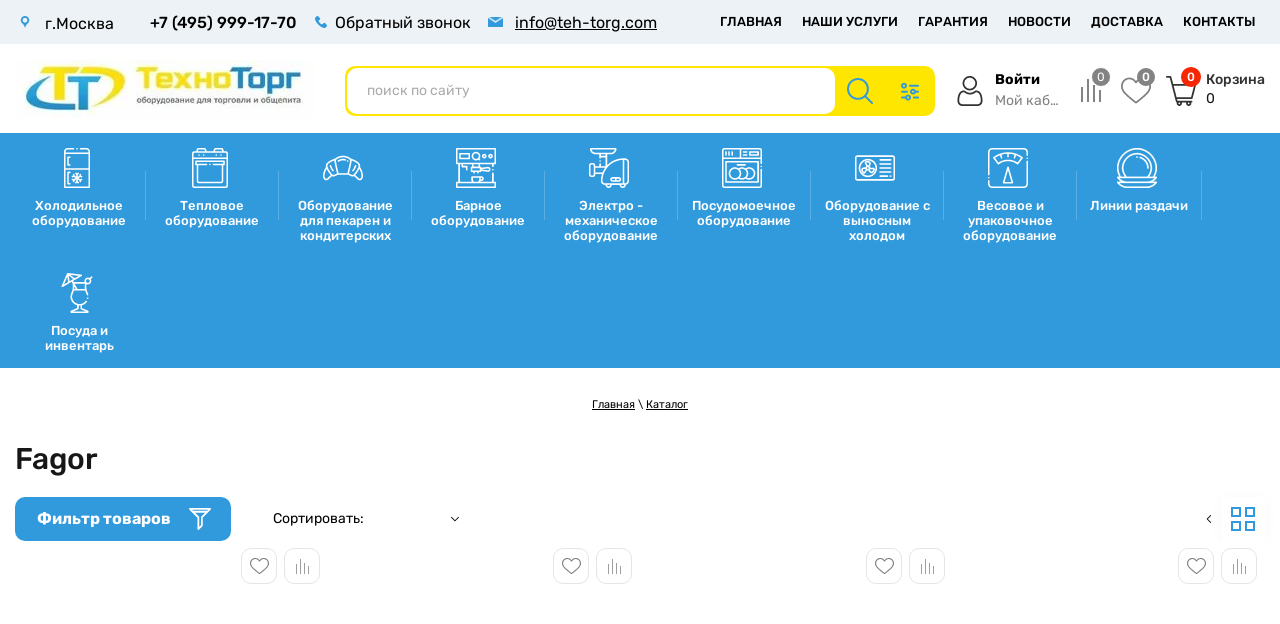

--- FILE ---
content_type: text/html; charset=utf-8
request_url: https://teh-torg.com/magazin/folder/897790201
body_size: 39740
content:


			<!doctype html>
 
<html lang="ru">
	 
	<head>
		 
		<meta charset="utf-8">
		 
		<meta name="robots" content="all">
		 <title>Fagor </title> 
		<meta name="description" content="Fagor ">
		 
		<meta name="keywords" content="Fagor ">
		 
		<meta name="SKYPE_TOOLBAR" content="SKYPE_TOOLBAR_PARSER_COMPATIBLE">
		<meta name="viewport" content="width=device-width, height=device-height, initial-scale=1.0, maximum-scale=1.0, user-scalable=no">
		 
		<meta name="msapplication-tap-highlight" content="no"/>
		 
		<meta name="format-detection" content="telephone=no">
		 
		<meta http-equiv="x-rim-auto-match" content="none">
		
		 
		 
		<link rel="stylesheet" href="/g/css/styles_articles_tpl.css">
		 
		<link rel="stylesheet" href="/t/v273/images/css/styles.css">
		 
		<link rel="stylesheet" href="/t/v273/images/css/designblock.scss.css">
		 
		<link rel="stylesheet" href="/t/v273/images/css/s3_styles.scss.css">
		 
		<script src="/g/libs/jquery/1.10.2/jquery.min.js"></script>
		 
		<script src="/g/s3/misc/adaptiveimage/1.0.0/adaptiveimage.js"></script>
				 
				
		
		<link href="/g/s3/anketa2/1.0.0/css/jquery-ui.css" rel="stylesheet" type="text/css"/>
		 
		<script src="/g/libs/jqueryui/1.10.0/jquery-ui.min.js" type="text/javascript"></script>
		 		<script src="/g/s3/anketa2/1.0.0/js/jquery.ui.datepicker-ru.js"></script>
		 
		<link rel="stylesheet" href="/g/libs/jquery-popover/0.0.3/jquery.popover.css">
		 
		<script src="/g/libs/jquery-popover/0.0.3/jquery.popover.min.js" type="text/javascript"></script>
		 
		<script src="/g/s3/misc/form/1.2.0/s3.form.js" type="text/javascript"></script>
		 
		<script src="/g/libs/jquery-bxslider/4.1.2/jquery.bxslider.min.js" type="text/javascript"></script>
		 
		<link rel="stylesheet" href="/g/libs/photoswipe/4.1.0/photoswipe.css">
		 
		<link rel="stylesheet" href="/g/libs/photoswipe/4.1.0/default-skin/default-skin.css">
		 
		<script type="text/javascript" src="/g/libs/photoswipe/4.1.0/photoswipe.min.js"></script>
		 
		<script type="text/javascript" src="/g/libs/photoswipe/4.1.0/photoswipe-ui-default.min.js"></script>
		  
		<script type="text/javascript" src="/t/v273/images/js/main.js"></script>
		
		
		<!--Shop-->  
		<link rel='stylesheet' type='text/css' href='/shared/highslide-4.1.13/highslide.min.css'/>
<script type='text/javascript' src='/shared/highslide-4.1.13/highslide.packed.js'></script>
<script type='text/javascript'>
hs.graphicsDir = '/shared/highslide-4.1.13/graphics/';
hs.outlineType = null;
hs.showCredits = false;
hs.lang={cssDirection:'ltr',loadingText:'Загрузка...',loadingTitle:'Кликните чтобы отменить',focusTitle:'Нажмите чтобы перенести вперёд',fullExpandTitle:'Увеличить',fullExpandText:'Полноэкранный',previousText:'Предыдущий',previousTitle:'Назад (стрелка влево)',nextText:'Далее',nextTitle:'Далее (стрелка вправо)',moveTitle:'Передвинуть',moveText:'Передвинуть',closeText:'Закрыть',closeTitle:'Закрыть (Esc)',resizeTitle:'Восстановить размер',playText:'Слайд-шоу',playTitle:'Слайд-шоу (пробел)',pauseText:'Пауза',pauseTitle:'Приостановить слайд-шоу (пробел)',number:'Изображение %1/%2',restoreTitle:'Нажмите чтобы посмотреть картинку, используйте мышь для перетаскивания. Используйте клавиши вперёд и назад'};</script>

            <!-- 46b9544ffa2e5e73c3c971fe2ede35a5 -->
            <script src='/shared/s3/js/lang/ru.js'></script>
            <script src='/shared/s3/js/common.min.js'></script>
        <link rel='stylesheet' type='text/css' href='/shared/s3/css/calendar.css' /><link rel="icon" href="/favicon.png" type="image/png">

<!--s3_require-->
<link rel="stylesheet" href="/g/basestyle/1.0.1/user/user.css" type="text/css"/>
<link rel="stylesheet" href="/g/basestyle/1.0.1/user/user.blue.css" type="text/css"/>
<script type="text/javascript" src="/g/basestyle/1.0.1/user/user.js" async></script>
<!--/s3_require-->

<link rel='stylesheet' type='text/css' href='/t/images/__csspatch/1/patch.css'/>

<!--s3_goal-->
<script src="/g/s3/goal/1.0.0/s3.goal.js"></script>
<script>new s3.Goal({map:[], goals: [], ecommerce:[]});</script>
<!--/s3_goal-->
					
		
		
		
					
			<script type="text/javascript" src="/g/shop2v2/default/js/shop2v2-plugins.js"></script>
		
			<script type="text/javascript" src="/g/shop2v2/default/js/shop2.2.min.js"></script>
		
	<script type="text/javascript">shop2.init({"productRefs": [],"apiHash": {"getPromoProducts":"52d34f2491b6af09ed2072b28f5fff9e","getSearchMatches":"214010b5183bc130eeeda456fb815d95","getFolderCustomFields":"354e7b26b6d503abc01614f9866b085c","getProductListItem":"1ea898df8f6920cad63f40d95885b035","cartAddItem":"52b2b9956c3c3fa47e20535f6d7f7805","cartRemoveItem":"e3d7d554e2bfbedba36b3cd69d71ebc8","cartUpdate":"19c59a2e9153f7f0189942a4061d8b28","cartRemoveCoupon":"1daf53393c2aed2c8ceacc38333f800c","cartAddCoupon":"a8b4f9bf325fdf9daafce064d883454e","deliveryCalc":"640ec50c6e2620391915d66cfb9bbf2d","printOrder":"e844b20e8dff2e68f6813730677bb9c5","cancelOrder":"3e67f093b04cb22d664f0197d0d702ac","cancelOrderNotify":"f51aab2d7081d8e2b99d81d07e44a88f","repeatOrder":"2001bb2953e8c85b86a95d12452235e5","paymentMethods":"840ea9fb6ebf90ab8e86db7ce1c0b31f","compare":"dba25f0d498c4796c5565119c7080e6a"},"hash": null,"verId": 381424,"mode": "folder","step": "","uri": "/magazin-2","IMAGES_DIR": "/d/","my": {"lazy_load_subpages":true,"show_sections":true,"gr_login_form_new_copy":true,"gr_2_2_75_cart_empty":0,"buy_alias":"\u041a\u0443\u043f\u0438\u0442\u044c","new_alias":"\u041d\u043e\u0432\u0438\u043d\u043a\u0430","special_alias":"\u0410\u043a\u0446\u0438\u044f","small_images_width":140,"collection_image_width":290,"collection_image_height":265,"price_fa_rouble_cart":false,"p_events_none_cart":true,"gr_copy_curr":true,"gr_slider_enable_blackout":true,"gr_pagelist_lazy_load":true,"gr_header_new_style":true,"gr_product_quick_view":false,"gr_shop2_msg":true,"gr_building_materials_product_page":true,"gr_buy_btn_data_url":true,"gr_hide_range_slider":true,"gr_filter_version":"global:shop2.2.75-building-materials-filter.tpl","gr_wrapper_new_style":true,"gr_logo_settings":true,"gr_cart_preview_version":"building-materials","gr_fast_cart_product":true,"gr_burger_add_style":true,"gr_img_lazyload":true,"fix_image_width":true,"gr_optimized":true,"show_rating_sort":true},"shop2_cart_order_payments": 1,"cf_margin_price_enabled": 0,"maps_yandex_key":"","maps_google_key":""});shop2.filter._pre_params = "&s[folder_id]=194602502";</script>
<style type="text/css">.product-item-thumb {width: 300px;}.product-item-thumb .product-image, .product-item-simple .product-image {height: 270px;width: 300px;}.product-item-thumb .product-amount .amount-title {width: 204px;}.product-item-thumb .product-price {width: 250px;}.shop2-product .product-side-l {width: 450px;}.shop2-product .product-image {height: 450px;width: 450px;}.shop2-product .product-thumbnails li {width: 140px;height: 140px;}</style>
		<link rel="stylesheet" href="/g/templates/shop2/2.75.2/building-materials/css/global_styles.css">
					<link rel="stylesheet" href="/g/templates/shop2/2.75.2/building-materials/additional_work/shop2_msg/shop2_msg.scss.css">
			<script src="/g/templates/shop2/2.75.2/building-materials/additional_work/shop2_msg/shop2_msg.js"></script>
				<script src="/t/v273/images/shop_files/js/flexFix.js"></script>
					<link rel="stylesheet" href="/g/templates/shop2/2.75.2/building-materials/css/plugins.css">
			<script src="/g/templates/shop2/2.75.2/building-materials/js/plugins.js"></script>
						<script src="/t/v273/images/js/shop_local.js"></script>
				<link rel="stylesheet" href="/g/templates/shop2/2.75.2/building-materials/themes/theme0/theme.min.css">
		<link rel="stylesheet" href="/t/v273/images/shop_files/theme0/theme.scss.css">
		<!--Shop end-->  
		
		  
		<!--[if lt IE 10]> <script src="/g/libs/ie9-svg-gradient/0.0.1/ie9-svg-gradient.min.js"></script> <script src="/g/libs/jquery-placeholder/2.0.7/jquery.placeholder.min.js"></script> <script src="/g/libs/jquery-textshadow/0.0.1/jquery.textshadow.min.js"></script> <script src="/g/s3/misc/ie/0.0.1/ie.js"></script> <![endif]-->
		<!--[if lt IE 9]> <script src="/g/libs/html5shiv/html5.js"></script> <![endif]-->
				
		<script src="/g/libs/jquery-cookie/1.4.0/jquery.cookie.js"></script>
					<script>
				let is_user = false;
				window._s3Lang.ADD_TO_FAVORITE = 'Добавить в избранное';
				window._s3Lang.FORUM_FAVORITES = 'Избранное';
				// Данные для всплывающего окна
			</script>
				 
		<link rel="stylesheet" href="/t/v273/images/css/custom_styles.scss.css">
		
		<script src="/t/v273/images/favorite.js"></script>
		<script src="/t/v273/images/site.addons.js"></script>
		<link rel="stylesheet" href="/t/v273/images/site.addons.scss.css">
		
				<link rel="stylesheet" href="/t/v273/images/site.addons2.scss.css">
		<link rel="stylesheet" href="/t/v273/images/site.product.scss.css">
	</head>
	 
	<body>
		 
		<div class="wrapper editorElement layer-type-wrapper not_main_page" >
			  <div class="side-panel side-panel-23 widget-type-side_panel editorElement layer-type-widget widget-66" data-layers="['widget-93':['tablet-landscape':'inSide','tablet-portrait':'inSide','mobile-landscape':'inSide','mobile-portrait':'inSide'],'widget-9':['tablet-landscape':'inSide','tablet-portrait':'inSide','mobile-landscape':'inSide','mobile-portrait':'inSide'],'widget-87':['tablet-landscape':'inSide','tablet-portrait':'inSide','mobile-landscape':'inSide','mobile-portrait':'inSide'],'widget-104':['tablet-landscape':'inSide','tablet-portrait':'inSide','mobile-landscape':'inSide','mobile-portrait':'inSide']]" data-phantom="1" data-position="right">
	<div class="side-panel-top">
		<div class="side-panel-button">
			<span class="side-panel-button-icon">
				<span class="side-panel-button-icon-line"></span>
				<span class="side-panel-button-icon-line"></span>
				<span class="side-panel-button-icon-line"></span>
			</span>
		</div>
		<div class="side-panel-top-inner" ></div>
	</div>
	<div class="side-panel-mask"></div>
	<div class="side-panel-content">
		<div class="side-panel-close"></div>		<div class="side-panel-content-inner"></div>
	</div>
</div>   
			<div class="editorElement layer-type-block ui-droppable block-71" >
				<div class="editorElement layer-type-block ui-droppable block-72" >
					<div class="layout column layout_86" >
						<div class="editorElement layer-type-block ui-droppable block-87" >
							<div class="layout column layout_64" >
								      <div class="address-64 widget-90 address-block contacts-block widget-type-contacts_address editorElement layer-type-widget">
        <div class="inner">
            <label class="cell-icon" for="tg64">
                <div class="icon"></div>
            </label>
            <input id="tg64" class="tgl-but" type="checkbox">
            <div class="block-body-drop">
                <div class="cell-text">
                    <div class="title"><div class="align-elem">Адрес:</div></div>
                    <div class="text_body">
                        <div class="align-elem">г.Москва</div>
                    </div>
                </div>
            </div>
        </div>
    </div>
  
							</div>
							<div class="layout column layout_6" >
								  	<div class="phones-6 widget-3 phones-block contacts-block widget-type-contacts_phone editorElement layer-type-widget">
		<div class="inner">
			<label class="cell-icon" for="tg-phones-6">
				<div class="icon"></div>
			</label>
			<input id="tg-phones-6" class="tgl-but" type="checkbox">
			<div class="block-body-drop">
				<div class="cell-text">
					<div class="title"><div class="align-elem">Телефон:</div></div>
					<div class="text_body">
						<div class="align-elem">
															<div><a href="tel:+74959991770">+7 (495) 999-17-70</a></div>													</div>
					</div>
				</div>
			</div>
		</div>
	</div>
  
							</div>
							<div class="layout column layout_66" >
								  	<a class="button-66 widget-92 widget-type-button editorElement layer-type-widget" href="#"  data-api-type="popup-form" data-api-url="/-/x-api/v1/public/?method=form/postform&param[form_id]=1740806&param[tpl]=wm.form.popup.tpl&placeholder=placeholder&tit_en=1&sh_err_msg=0&ic_en=0&u_s=/users" data-wr-class="popover-wrap-66"><span>Обратный звонок</span></a>
  
							</div>
							<div class="layout column layout_65" >
								  	<div class="email-65 widget-91 email-block contacts-block widget-type-contacts_email editorElement layer-type-widget">
		<div class="inner">
			<label class="cell-icon" for="tg-email-65">
				<div class="icon"></div>
			</label>
			<input id="tg-email-65" class="tgl-but" type="checkbox">
			<div class="block-body-drop">
				<div class="cell-text">
					<div class="title"><div class="align-elem">Email:</div></div>
					<div class="text_body">
						<div class="align-elem"><a href="mailto:info@teh-torg.com">info@teh-torg.com</a></div>
					</div>
				</div>
			</div>
		</div>
	</div>
  
							</div>
						</div>
					</div>
					<div class="layout column layout_67" >
						<div class="widget-93 horizontal menu-67 wm-widget-menu widget-type-menu_horizontal editorElement layer-type-widget" data-screen-button="more" data-responsive-tl="button" data-responsive-tp="button" data-responsive-ml="columned" data-more-text="..." data-child-icons="0">
							 
							<div class="menu-button">
								Меню
							</div>
							 
							<div class="menu-scroll">
								   <ul><li class="menu-item"><a href="/" ><span class="menu-item-text">Главная</span></a></li><li class="menu-item"><a href="/nashi-uslugi" ><span class="menu-item-text">НАШИ УСЛУГИ</span></a></li><li class="menu-item"><a href="/garantiya" ><span class="menu-item-text">Гарантия</span></a></li><li class="menu-item"><a href="/news" ><span class="menu-item-text">НОВОСТИ</span></a></li><li class="menu-item"><a href="/dostavka" ><span class="menu-item-text">ДОСТАВКА</span></a></li><li class="menu-item"><a href="/kontakty1" ><span class="menu-item-text">КОНТАКТЫ</span></a></li></ul> 
							</div>
							 
						</div>
					</div>
				</div>
			</div>
			<div class="editorElement layer-type-block ui-droppable block-2" >
				<div class="editorElement layer-type-block ui-droppable block-3" >
					<div class="layout column layout_16" >
						<div class="editorElement layer-type-block ui-droppable block-8" >
							<div class="site-name-5 widget-2 widget-type-site_name editorElement layer-type-widget">
								 						 						 						<div class="sn-wrap">  
								 
								<a href="http://teh-torg.com">
								<div class="sn-logo">
									 
									<img src="/thumb/2/T0pflT3ZAeY5XUevXeWcmQ/300r/d/snimok_20.jpg" alt="">
									 
								</div>
								</a>
																   
																 
							</div>
							  
					</div>
				</div>
			</div>
			<div class="layout column layout_60" >
				<div class="editorElement layer-type-block ui-droppable block-70" >
					<div class="layout column layout_15" >
						  <div class="widget-8 search-15 wm-search widget-type-search editorElement layer-type-widget"
	 data-setting-type="fade"
	 data-setting-animate="0"
	 data-setting-animate_list="0,0,0,0,0"
		>
	<form class="wm-search-inner" method="get" action="/magazin-2/search" enctype="multipart/form-data">
		<input size="1" class="wm-input-default" placeholder="поиск по сайту" type="text" name="search_text" value="">
		<button class="wm-input-default" type="submit"></button>
	<re-captcha data-captcha="recaptcha"
     data-name="captcha"
     data-sitekey="6LfLhZ0UAAAAAEB4sGlu_2uKR2xqUQpOMdxygQnA"
     data-lang="ru"
     data-rsize="invisible"
     data-type="image"
     data-theme="light"></re-captcha></form>
</div>  
						  <div class="folders-panel__search-popup">Параметры</div>
						  <div class="site-wrapper wrapper_new_style site-wrapper_search">
								<div class="folders-panel shop-search-wrapper">
									<div class="search_block">
											
    
<div class="shop2-block search-form">
	<div class="block-body">
		<form action="/magazin-2/search" enctype="multipart/form-data">
			<input type="hidden" name="sort_by" value=""/>
			
							<div class="row">
					<div class="row-title">Цена (руб.):</div>
					<div class="row-price">
						<input name="s[price][min]" type="text" size="5" class="small" value="" placeholder="от" />
						<input name="s[price][max]" type="text" size="5" class="small" value="" placeholder="до" />
					</div>
				</div>
			
							<div class="row">
					<label class="row-title" for="shop2-name">Название:</label>
					<input type="text" name="s[name]" size="20" id="shop2-name" value="" />
				</div>
			
							<div class="row">
					<label class="row-title" for="shop2-article">Артикул:</label>
					<input type="text" name="s[article]" id="shop2-article" value="" />
				</div>
			
							<div class="row">
					<label class="row-title" for="shop2-text">Текст:</label>
					<input type="text" name="search_text" size="20" id="shop2-text"  value="" />
				</div>
			
			
							<div class="row">
					<div class="row-title">Выберите категорию:</div>
					<select name="s[folder_id]" id="s[folder_id]" data-placeholder="Все">
						<option value="">Все</option>
																											                            <option value="194540302"  class="first-folder">
	                                 Холодильное оборудование
	                            </option>
	                        														                            <option value="194575902" >
	                                &raquo; Лари морозильные
	                            </option>
	                        														                            <option value="8047904" >
	                                &raquo;&raquo; Морозильные лари с гнутыми стеклами
	                            </option>
	                        														                            <option value="194576102" >
	                                &raquo;&raquo;&raquo; Italfrost
	                            </option>
	                        														                            <option value="14366704" >
	                                &raquo;&raquo;&raquo; Снеж
	                            </option>
	                        														                            <option value="8048104" >
	                                &raquo;&raquo; Морозильные лари с прямыми стеклами
	                            </option>
	                        														                            <option value="8048304" >
	                                &raquo;&raquo;&raquo; Italfrost
	                            </option>
	                        														                            <option value="14422904" >
	                                &raquo;&raquo;&raquo; Снеж
	                            </option>
	                        														                            <option value="8986304" >
	                                &raquo;&raquo; Морозильные лари с глухой крышкой
	                            </option>
	                        														                            <option value="8986504" >
	                                &raquo;&raquo;&raquo; Italfrost
	                            </option>
	                        														                            <option value="14403104" >
	                                &raquo;&raquo;&raquo; Снеж
	                            </option>
	                        														                            <option value="194536902" >
	                                &raquo; Холодильные шкафы
	                            </option>
	                        														                            <option value="4872704" >
	                                &raquo;&raquo; Холодильные шкафы со стеклянной дверью
	                            </option>
	                        														                            <option value="4887704" >
	                                &raquo;&raquo;&raquo; Polair (Россия)
	                            </option>
	                        														                            <option value="5970104" >
	                                &raquo;&raquo;&raquo; Premier (Россия)
	                            </option>
	                        														                            <option value="21748304" >
	                                &raquo;&raquo;&raquo; Полюс (Россия)
	                            </option>
	                        														                            <option value="4873104" >
	                                &raquo;&raquo; Холодильные шкафы с глухой дверью
	                            </option>
	                        														                            <option value="34947304" >
	                                &raquo;&raquo;&raquo; Polair (Россия)
	                            </option>
	                        														                            <option value="35457904" >
	                                &raquo;&raquo;&raquo; Premier (Россия)
	                            </option>
	                        														                            <option value="194608702" >
	                                &raquo; Холодильные и морозильные столы
	                            </option>
	                        														                            <option value="194608902" >
	                                &raquo;&raquo; Polair (Россия)
	                            </option>
	                        														                            <option value="194609102" >
	                                &raquo;&raquo; CRYSPI (Россия)
	                            </option>
	                        														                            <option value="194609502" >
	                                &raquo;&raquo; Hicold (Россия)
	                            </option>
	                        														                            <option value="30969304" >
	                                &raquo;&raquo; Fagor (Испания)
	                            </option>
	                        														                            <option value="34463504" >
	                                &raquo;&raquo; COOLEQ (Китай)
	                            </option>
	                        														                            <option value="194623702" >
	                                &raquo; Шкафы шоковой заморозки
	                            </option>
	                        														                            <option value="40207504" >
	                                &raquo;&raquo; Polair (Россия)
	                            </option>
	                        														                            <option value="40472304" >
	                                &raquo;&raquo; COOLEQ (Китай)
	                            </option>
	                        														                            <option value="40654104" >
	                                &raquo;&raquo; Sagi (Италия)
	                            </option>
	                        														                            <option value="40772304" >
	                                &raquo;&raquo; Abat (Россия)
	                            </option>
	                        														                            <option value="194539502" >
	                                &raquo; Фризеры для мороженого
	                            </option>
	                        														                            <option value="194539702" >
	                                &raquo;&raquo; Bras
	                            </option>
	                        														                            <option value="194548502" >
	                                &raquo; Витрины для суши
	                            </option>
	                        														                            <option value="194548702" >
	                                &raquo;&raquo; Hoshizaki
	                            </option>
	                        														                            <option value="194552502" >
	                                &raquo; Холодильные витрины
	                            </option>
	                        														                            <option value="14499704" >
	                                &raquo;&raquo; Настольные витрины
	                            </option>
	                        														                            <option value="21612704" >
	                                &raquo;&raquo;&raquo; Полюс
	                            </option>
	                        														                            <option value="27830104" >
	                                &raquo;&raquo;&raquo; Roller Grill (Франция)
	                            </option>
	                        														                            <option value="194552702" >
	                                &raquo;&raquo; Напольные
	                            </option>
	                        														                            <option value="14501304" >
	                                &raquo;&raquo;&raquo; Полюс
	                            </option>
	                        														                            <option value="3686104" >
	                                &raquo;&raquo;&raquo; Интэко-Мастер
	                            </option>
	                        														                            <option value="7422304" >
	                                &raquo;&raquo;&raquo; CRYSPI
	                            </option>
	                        														                            <option value="124550704" >
	                                &raquo;&raquo;&raquo; Be BLOKS! (Россия)
	                            </option>
	                        														                            <option value="215807902" >
	                                &raquo; Морозильные витрины
	                            </option>
	                        														                            <option value="215861702" >
	                                &raquo;&raquo; Brandford
	                            </option>
	                        														                            <option value="7055304" >
	                                &raquo;&raquo; CRYSPI
	                            </option>
	                        														                            <option value="7586904" >
	                                &raquo;&raquo; Интэко-Мастер
	                            </option>
	                        														                            <option value="14523704" >
	                                &raquo;&raquo; Полюс
	                            </option>
	                        														                            <option value="7588904" >
	                                &raquo; Универсальные витрины
	                            </option>
	                        														                            <option value="7589304" >
	                                &raquo;&raquo; Интэко-Мастер
	                            </option>
	                        														                            <option value="7590104" >
	                                &raquo;&raquo; CRYSPI
	                            </option>
	                        														                            <option value="14518904" >
	                                &raquo;&raquo; Полюс
	                            </option>
	                        														                            <option value="203670102" >
	                                &raquo; Охлаждаемые стеллажи (Горки)
	                            </option>
	                        														                            <option value="203670702" >
	                                &raquo;&raquo; Brandford (Россия)
	                            </option>
	                        														                            <option value="217080102" >
	                                &raquo;&raquo; CHILZ (Россия)
	                            </option>
	                        														                            <option value="1412104" >
	                                &raquo;&raquo; Be BLOKS! (Россия)
	                            </option>
	                        														                            <option value="2321704" >
	                                &raquo;&raquo; CRYSPI (Россия)
	                            </option>
	                        														                            <option value="2681704" >
	                                &raquo;&raquo; Интэко-Мастер (Беларусь)
	                            </option>
	                        														                            <option value="21914104" >
	                                &raquo;&raquo; Полюс (Россия)
	                            </option>
	                        														                            <option value="116413504" >
	                                &raquo;&raquo; ПРЕМЬЕР (Россия)
	                            </option>
	                        														                            <option value="138895704" >
	                                &raquo;&raquo; МАРИХОЛОДМАШ (Россия)
	                            </option>
	                        														                            <option value="215489102" >
	                                &raquo; Бонеты
	                            </option>
	                        														                            <option value="215490502" >
	                                &raquo;&raquo; Brandford (Россия)
	                            </option>
	                        														                            <option value="2764904" >
	                                &raquo;&raquo; Интэко-Мастер (Беларусь)
	                            </option>
	                        														                            <option value="215861102" >
	                                &raquo; Морозильные шкафы
	                            </option>
	                        														                            <option value="215861302" >
	                                &raquo;&raquo; Brandford (Россия)
	                            </option>
	                        														                            <option value="36762704" >
	                                &raquo;&raquo; Premier (Россия)
	                            </option>
	                        														                            <option value="2256704" >
	                                &raquo; Кондитерские витрины
	                            </option>
	                        														                            <option value="21597704" >
	                                &raquo;&raquo; Напольные
	                            </option>
	                        														                            <option value="6456304" >
	                                &raquo;&raquo;&raquo; CRYSPI (Россия)
	                            </option>
	                        														                            <option value="2772304" >
	                                &raquo;&raquo;&raquo; Интэко-Мастер (Беларусь)
	                            </option>
	                        														                            <option value="2277904" >
	                                &raquo;&raquo;&raquo; Be BLOKS! (Россия)
	                            </option>
	                        														                            <option value="2270504" >
	                                &raquo;&raquo;&raquo; ПОЛЮС (Россия)
	                            </option>
	                        														                            <option value="25522704" >
	                                &raquo;&raquo;&raquo; CHILZ (Россия)
	                            </option>
	                        														                            <option value="27779104" >
	                                &raquo;&raquo;&raquo; HICOLD (Россия)
	                            </option>
	                        														                            <option value="125384504" >
	                                &raquo;&raquo;&raquo; KAYMAN (Россия)
	                            </option>
	                        														                            <option value="125392104" >
	                                &raquo;&raquo;&raquo; ПРЕМЬЕР (Россия)
	                            </option>
	                        														                            <option value="140831704" >
	                                &raquo;&raquo;&raquo; МАРИХОЛОДМАШ (Россия)
	                            </option>
	                        														                            <option value="21630504" >
	                                &raquo;&raquo; Настольные
	                            </option>
	                        														                            <option value="21630904" >
	                                &raquo;&raquo;&raquo; Полюс (Россия)
	                            </option>
	                        														                            <option value="26745704" >
	                                &raquo;&raquo;&raquo; CHILZ (Россия)
	                            </option>
	                        														                            <option value="137242504" >
	                                &raquo;&raquo;&raquo; COOLEQ (Китай)
	                            </option>
	                        														                            <option value="2782504" >
	                                &raquo; Витрины для мороженного
	                            </option>
	                        														                            <option value="2783304" >
	                                &raquo;&raquo; Интэко-Мастер
	                            </option>
	                        														                            <option value="21739704" >
	                                &raquo;&raquo; Полюс
	                            </option>
	                        														                            <option value="7619304" >
	                                &raquo; Прилавки нейтральные
	                            </option>
	                        														                            <option value="7619504" >
	                                &raquo;&raquo; CRYSPI
	                            </option>
	                        														                            <option value="25410504" >
	                                &raquo; Холодильные шкафы для мяса
	                            </option>
	                        														                            <option value="25410904" >
	                                &raquo;&raquo; Полюс (Россия)
	                            </option>
	                        														                            <option value="37038504" >
	                                &raquo; Моноблоки
	                            </option>
	                        														                            <option value="37038904" >
	                                &raquo;&raquo; Polair (Россия)
	                            </option>
	                        														                            <option value="37135704" >
	                                &raquo; Сплит-системы
	                            </option>
	                        														                            <option value="37135904" >
	                                &raquo;&raquo; Polair (Россия)
	                            </option>
	                        														                            <option value="38542104" >
	                                &raquo; Камеры холодильные
	                            </option>
	                        														                            <option value="38594304" >
	                                &raquo;&raquo; Polair (Россия)
	                            </option>
	                        														                            <option value="40924904" >
	                                &raquo; Льдогенераторы
	                            </option>
	                        														                            <option value="40960904" >
	                                &raquo;&raquo; COOLEQ (Китай)
	                            </option>
	                        														                            <option value="41068304" >
	                                &raquo;&raquo; Brema (Италия)
	                            </option>
	                        														                            <option value="44965704" >
	                                &raquo;&raquo; Scotsman (Италия)
	                            </option>
	                        														                            <option value="44965904" >
	                                &raquo;&raquo; ICEMAKE (Италия)
	                            </option>
	                        														                            <option value="9941904" >
	                                &raquo; Лари-бонеты
	                            </option>
	                        														                            <option value="9942104" >
	                                &raquo;&raquo; Italfrost (Россия)
	                            </option>
	                        														                            <option value="10017704" >
	                                &raquo;&raquo; Brandford (Россия)
	                            </option>
	                        														                            <option value="12130304" >
	                                &raquo;&raquo; Снеж (Россия)
	                            </option>
	                        														                            <option value="147883104" >
	                                &raquo;&raquo; LEVIN (Россия)
	                            </option>
	                        														                            <option value="148425104" >
	                                &raquo;&raquo; FROSTOR (Россия)
	                            </option>
	                        														                            <option value="194539902"  class="first-folder">
	                                 Тепловое оборудование
	                            </option>
	                        														                            <option value="194558102" >
	                                &raquo; Плиты электрические
	                            </option>
	                        														                            <option value="48464504" >
	                                &raquo;&raquo; ABAT (Россия)
	                            </option>
	                        														                            <option value="48466104" >
	                                &raquo;&raquo; KOGAST (Словения)
	                            </option>
	                        														                            <option value="48480104" >
	                                &raquo;&raquo; Марихолодмаш (Россия)
	                            </option>
	                        														                            <option value="48486304" >
	                                &raquo;&raquo; Tecnoinox (Италия)
	                            </option>
	                        														                            <option value="48487304" >
	                                &raquo;&raquo; Тулаторгтехника (Россия)
	                            </option>
	                        														                            <option value="194559502" >
	                                &raquo; Плиты газовые
	                            </option>
	                        														                            <option value="53806504" >
	                                &raquo;&raquo; Abat (Россия)
	                            </option>
	                        														                            <option value="194561102" >
	                                &raquo; Пароконвекционные печи
	                            </option>
	                        														                            <option value="194561302" >
	                                &raquo;&raquo; UNOX (Италия)
	                            </option>
	                        														                            <option value="194561502" >
	                                &raquo;&raquo; RATIONAL (Германия)
	                            </option>
	                        														                            <option value="194568502" >
	                                &raquo;&raquo; ABAT (Россия)
	                            </option>
	                        														                            <option value="306960307" >
	                                &raquo;&raquo; RADAX (Россия)
	                            </option>
	                        														                            <option value="194564302" >
	                                &raquo; Сковороды электрические
	                            </option>
	                        														                            <option value="194564502" >
	                                &raquo;&raquo; Abat (Россия)
	                            </option>
	                        														                            <option value="194560502" >
	                                &raquo; Котлы пищеварочные
	                            </option>
	                        														                            <option value="194563502" >
	                                &raquo;&raquo; Abat (Россия)
	                            </option>
	                        														                            <option value="61511104" >
	                                &raquo;&raquo;&raquo; Стационарные
	                            </option>
	                        														                            <option value="61512104" >
	                                &raquo;&raquo;&raquo; Опрокидывающиеся
	                            </option>
	                        														                            <option value="34816107" >
	                                &raquo;&raquo; МАРИХОЛОДМАШ (Россия)
	                            </option>
	                        														                            <option value="40126507" >
	                                &raquo;&raquo; KOGAST (Словения)
	                            </option>
	                        														                            <option value="161517309" >
	                                &raquo;&raquo; GABINO (Россия)
	                            </option>
	                        														                            <option value="161535309" >
	                                &raquo;&raquo; KAYMAN (Россия)
	                            </option>
	                        														                            <option value="194587702" >
	                                &raquo; Жарочные шкафы
	                            </option>
	                        														                            <option value="194587902" >
	                                &raquo;&raquo; Abat (Россия)
	                            </option>
	                        														                            <option value="194525302" >
	                                &raquo; Аппараты для варки гарниров (Электроварки)
	                            </option>
	                        														                            <option value="194525902" >
	                                &raquo;&raquo; Abat (Россия)
	                            </option>
	                        														                            <option value="194524102" >
	                                &raquo; Коптильни
	                            </option>
	                        														                            <option value="194524302" >
	                                &raquo;&raquo; Helia (Германия)
	                            </option>
	                        														                            <option value="194524502" >
	                                &raquo;&raquo; Alto Shaam (США)
	                            </option>
	                        														                            <option value="194524702" >
	                                &raquo;&raquo; ISTOMA (Россия)
	                            </option>
	                        														                            <option value="105935904" >
	                                &raquo;&raquo; СИКОМ (Россия)
	                            </option>
	                        														                            <option value="194589502" >
	                                &raquo; Грили Salamander
	                            </option>
	                        														                            <option value="194589702" >
	                                &raquo;&raquo; Fiamma
	                            </option>
	                        														                            <option value="194589902" >
	                                &raquo;&raquo; Jeju
	                            </option>
	                        														                            <option value="194590102" >
	                                &raquo;&raquo; Roller Grill
	                            </option>
	                        														                            <option value="194590502" >
	                                &raquo;&raquo; Tecnoinox
	                            </option>
	                        														                            <option value="194574702" >
	                                &raquo; Жарочные поверхности
	                            </option>
	                        														                            <option value="194576702" >
	                                &raquo;&raquo; Abat (Россия)
	                            </option>
	                        														                            <option value="194568702" >
	                                &raquo; Фритюрницы
	                            </option>
	                        														                            <option value="194578902" >
	                                &raquo;&raquo; Abat (Россия)
	                            </option>
	                        														                            <option value="171031304" >
	                                &raquo;&raquo; AIRHOT (Китай)
	                            </option>
	                        														                            <option value="194560102" >
	                                &raquo; Плиты индукционные
	                            </option>
	                        														                            <option value="54043304" >
	                                &raquo;&raquo; Abat (Россия)
	                            </option>
	                        														                            <option value="54059304" >
	                                &raquo;&raquo; Indokor (Ю.Корея)
	                            </option>
	                        														                            <option value="54057904" >
	                                &raquo;&raquo; Итерма (Россия)
	                            </option>
	                        														                            <option value="54059504" >
	                                &raquo;&raquo; AIRHOT (Китай)
	                            </option>
	                        														                            <option value="194517102" >
	                                &raquo; Рисоварки
	                            </option>
	                        														                            <option value="172101104" >
	                                &raquo;&raquo; Indokor (Ю.Корея)
	                            </option>
	                        														                            <option value="194524902" >
	                                &raquo; Многофункциональные устройства для приготовления пищи
	                            </option>
	                        														                            <option value="194525102" >
	                                &raquo;&raquo; Rational
	                            </option>
	                        														                            <option value="194515502" >
	                                &raquo; Тепловые витрины
	                            </option>
	                        														                            <option value="194515702" >
	                                &raquo;&raquo; Roller Grill
	                            </option>
	                        														                            <option value="194515902" >
	                                &raquo;&raquo; JEJU
	                            </option>
	                        														                            <option value="194516102" >
	                                &raquo;&raquo; Россия
	                            </option>
	                        														                            <option value="194516302" >
	                                &raquo;&raquo; Metalcarelli
	                            </option>
	                        														                            <option value="194532702" >
	                                &raquo; Дровяные печи
	                            </option>
	                        														                            <option value="194532902" >
	                                &raquo;&raquo; Josper
	                            </option>
	                        														                            <option value="78820104" >
	                                &raquo; Конвекционные печи
	                            </option>
	                        														                            <option value="78820504" >
	                                &raquo;&raquo; ABAT (Россия)
	                            </option>
	                        														                            <option value="78820704" >
	                                &raquo;&raquo; UNOX (Италия)
	                            </option>
	                        														                            <option value="78820904" >
	                                &raquo;&raquo; TECNOEKA (Италия)
	                            </option>
	                        														                            <option value="78821104" >
	                                &raquo;&raquo; WIESHEU (Германия)
	                            </option>
	                        														                            <option value="78821304" >
	                                &raquo;&raquo; APACH (Италия)
	                            </option>
	                        														                            <option value="249965109" >
	                                &raquo;&raquo; FM INDUSTRIAL (Испания)
	                            </option>
	                        														                            <option value="249967709" >
	                                &raquo;&raquo; SMEG (Италия)
	                            </option>
	                        														                            <option value="252497909" >
	                                &raquo;&raquo; RADAX (Россия)
	                            </option>
	                        														                            <option value="197148704" >
	                                &raquo; Сушилки (дегидраторы)
	                            </option>
	                        														                            <option value="197149504" >
	                                &raquo;&raquo; AIRHOT (Китай)
	                            </option>
	                        														                            <option value="185159105" >
	                                &raquo; Грили контактные
	                            </option>
	                        														                            <option value="185198305" >
	                                &raquo;&raquo; AIRHOT (Китай)
	                            </option>
	                        														                            <option value="197004108" >
	                                &raquo; Кипятильники
	                            </option>
	                        														                            <option value="197008108" >
	                                &raquo;&raquo; KSITEX (Россия)
	                            </option>
	                        														                            <option value="194557102"  class="first-folder">
	                                 Оборудование для пекарен и кондитерских
	                            </option>
	                        														                            <option value="194557902" >
	                                &raquo; Конвекционные печи
	                            </option>
	                        														                            <option value="194553302" >
	                                &raquo;&raquo; Интэко-Мастер
	                            </option>
	                        														                            <option value="67821904" >
	                                &raquo;&raquo; Abat (Россия)
	                            </option>
	                        														                            <option value="67822104" >
	                                &raquo;&raquo; UNOX (Италия)
	                            </option>
	                        														                            <option value="67825104" >
	                                &raquo;&raquo; TECNOEKA (Италия)
	                            </option>
	                        														                            <option value="67830304" >
	                                &raquo;&raquo; WIESHEU (Германия)
	                            </option>
	                        														                            <option value="67830704" >
	                                &raquo;&raquo; APACH (Италия)
	                            </option>
	                        														                            <option value="194593902" >
	                                &raquo; Тестомесы
	                            </option>
	                        														                            <option value="78001504" >
	                                &raquo;&raquo; ABAT (Россия)
	                            </option>
	                        														                            <option value="78001904" >
	                                &raquo;&raquo; GAM (Италия)
	                            </option>
	                        														                            <option value="78037104" >
	                                &raquo;&raquo; APACH (Италия)
	                            </option>
	                        														                            <option value="78039104" >
	                                &raquo;&raquo; ТОРГМАШ (Беларусь)
	                            </option>
	                        														                            <option value="78040304" >
	                                &raquo;&raquo; ПЕНЗМАШ (Россия)
	                            </option>
	                        														                            <option value="78070504" >
	                                &raquo;&raquo; Сарапульский ЭГЗ (Россия)
	                            </option>
	                        														                            <option value="172766309" >
	                                &raquo;&raquo; GASTROMIX (Китай)
	                            </option>
	                        														                            <option value="175435309" >
	                                &raquo;&raquo; ITPIZZA (Италия)
	                            </option>
	                        														                            <option value="189749509" >
	                                &raquo;&raquo; HURAKAN (Китай)
	                            </option>
	                        														                            <option value="194596902" >
	                                &raquo; Планетарные миксеры
	                            </option>
	                        														                            <option value="82481904" >
	                                &raquo;&raquo; APACH (Италия)
	                            </option>
	                        														                            <option value="82482104" >
	                                &raquo;&raquo; ТОРГМАШ (Беларусь)
	                            </option>
	                        														                            <option value="82501104" >
	                                &raquo;&raquo; KITCHENAID (США)
	                            </option>
	                        														                            <option value="82502704" >
	                                &raquo;&raquo; VARIMIXER (Дания)
	                            </option>
	                        														                            <option value="82506504" >
	                                &raquo;&raquo; GASTROMIX (Китай)
	                            </option>
	                        														                            <option value="194599302" >
	                                &raquo; Расстоечные шкафы
	                            </option>
	                        														                            <option value="194553502" >
	                                &raquo;&raquo; Enteco (Беларусь)
	                            </option>
	                        														                            <option value="88827304" >
	                                &raquo;&raquo; ABAT (Россия)
	                            </option>
	                        														                            <option value="88918904" >
	                                &raquo;&raquo; TECNOEKA (Италия)
	                            </option>
	                        														                            <option value="88919304" >
	                                &raquo;&raquo; UNOX (Италия)
	                            </option>
	                        														                            <option value="88919504" >
	                                &raquo;&raquo; APACH (Италия)
	                            </option>
	                        														                            <option value="194600502" >
	                                &raquo; Тестораскаточные машины
	                            </option>
	                        														                            <option value="194600702" >
	                                &raquo;&raquo; ABAT (Россия)
	                            </option>
	                        														                            <option value="194600902" >
	                                &raquo;&raquo; Rollmatic (Италия)
	                            </option>
	                        														                            <option value="194604302" >
	                                &raquo;&raquo; Imperia (Италия)
	                            </option>
	                        														                            <option value="194604502" >
	                                &raquo;&raquo; Станкостроитель (Россия)
	                            </option>
	                        														                            <option value="194543302" >
	                                &raquo;&raquo; WLbake (Италия)
	                            </option>
	                        														                            <option value="100565504" >
	                                &raquo;&raquo; GASTROMIX (Китай)
	                            </option>
	                        														                            <option value="102522304" >
	                                &raquo;&raquo; XINXIN (Китай)
	                            </option>
	                        														                            <option value="194604702" >
	                                &raquo; Тестозакаточные машины
	                            </option>
	                        														                            <option value="194604902" >
	                                &raquo;&raquo; Sinmag
	                            </option>
	                        														                            <option value="194605102" >
	                                &raquo;&raquo; Jac
	                            </option>
	                        														                            <option value="194605302" >
	                                &raquo;&raquo; Sottoriva
	                            </option>
	                        														                            <option value="194510902" >
	                                &raquo; Пекарские шкафы
	                            </option>
	                        														                            <option value="194511102" >
	                                &raquo;&raquo; ABAT (Россия)
	                            </option>
	                        														                            <option value="104169504" >
	                                &raquo;&raquo; Восход (Россия)
	                            </option>
	                        														                            <option value="194526502" >
	                                &raquo; Подовые печи
	                            </option>
	                        														                            <option value="194526702" >
	                                &raquo;&raquo; Moretti Forni
	                            </option>
	                        														                            <option value="194527302" >
	                                &raquo;&raquo; Miwe
	                            </option>
	                        														                            <option value="194527502" >
	                                &raquo; Ротационные печи
	                            </option>
	                        														                            <option value="194527702" >
	                                &raquo;&raquo; Forni Fiorini
	                            </option>
	                        														                            <option value="194528102" >
	                                &raquo;&raquo; Bassanina
	                            </option>
	                        														                            <option value="194528302" >
	                                &raquo; Расстоечные камеры
	                            </option>
	                        														                            <option value="194528502" >
	                                &raquo;&raquo; Moretti Forni
	                            </option>
	                        														                            <option value="194528702" >
	                                &raquo;&raquo; Forni Fiorini
	                            </option>
	                        														                            <option value="194528902" >
	                                &raquo;&raquo; Bassanina
	                            </option>
	                        														                            <option value="194529102" >
	                                &raquo; Тестоделители
	                            </option>
	                        														                            <option value="194529302" >
	                                &raquo;&raquo; Sottoriva
	                            </option>
	                        														                            <option value="194529502" >
	                                &raquo;&raquo; Vitella
	                            </option>
	                        														                            <option value="194529702" >
	                                &raquo;&raquo; Jac
	                            </option>
	                        														                            <option value="194529902" >
	                                &raquo;&raquo; Sinmag
	                            </option>
	                        														                            <option value="194530102" >
	                                &raquo;&raquo; Jeju
	                            </option>
	                        														                            <option value="194530302" >
	                                &raquo;&raquo; Россия
	                            </option>
	                        														                            <option value="194530502" >
	                                &raquo; Тестоокруглители
	                            </option>
	                        														                            <option value="194530702" >
	                                &raquo;&raquo; Sottoriva
	                            </option>
	                        														                            <option value="194530902" >
	                                &raquo;&raquo; Vitella
	                            </option>
	                        														                            <option value="194531102" >
	                                &raquo;&raquo; Sinmag
	                            </option>
	                        														                            <option value="194531302" >
	                                &raquo;&raquo; Jeju
	                            </option>
	                        														                            <option value="194531502" >
	                                &raquo;&raquo; Россия
	                            </option>
	                        														                            <option value="194531702" >
	                                &raquo; Машины для внесения начинок
	                            </option>
	                        														                            <option value="194531902" >
	                                &raquo;&raquo; Pavoni
	                            </option>
	                        														                            <option value="194532102" >
	                                &raquo; Машины для нанесения глазури
	                            </option>
	                        														                            <option value="194532302" >
	                                &raquo;&raquo; Pavoni
	                            </option>
	                        														                            <option value="194533302" >
	                                &raquo; Машины для отливки бисквита
	                            </option>
	                        														                            <option value="194533502" >
	                                &raquo;&raquo; Pavoni
	                            </option>
	                        														                            <option value="194533702" >
	                                &raquo; Машины для  приготовления тарталеток
	                            </option>
	                        														                            <option value="194533902" >
	                                &raquo;&raquo; Pavoni
	                            </option>
	                        														                            <option value="194534102" >
	                                &raquo; Машины для нарезки кондитерских изделий
	                            </option>
	                        														                            <option value="194534302" >
	                                &raquo;&raquo; Pavoni
	                            </option>
	                        														                            <option value="194544102" >
	                                &raquo; Мукопросеиватели
	                            </option>
	                        														                            <option value="194544302" >
	                                &raquo;&raquo; Россия
	                            </option>
	                        														                            <option value="103812904" >
	                                &raquo; Тестомесы для крутого теста
	                            </option>
	                        														                            <option value="103813104" >
	                                &raquo;&raquo; XINXIN (Китай)
	                            </option>
	                        														                            <option value="143027304" >
	                                &raquo; Печи для пиццы
	                            </option>
	                        														                            <option value="143047904" >
	                                &raquo;&raquo; ITPIZZA (Италия)
	                            </option>
	                        														                            <option value="143048304" >
	                                &raquo;&raquo; GAM (Италия)
	                            </option>
	                        														                            <option value="143062104" >
	                                &raquo;&raquo; APACH (Италия)
	                            </option>
	                        														                            <option value="143089104" >
	                                &raquo;&raquo; ABAT (Россия)
	                            </option>
	                        														                            <option value="143100904" >
	                                &raquo;&raquo; CUPPONE (Италия)
	                            </option>
	                        														                            <option value="194612302"  class="first-folder">
	                                 Барное оборудование
	                            </option>
	                        														                            <option value="194612502" >
	                                &raquo; Блендеры
	                            </option>
	                        														                            <option value="194612702" >
	                                &raquo;&raquo; Hamilton Beach (США)
	                            </option>
	                        														                            <option value="194612902" >
	                                &raquo;&raquo; Macap (Италия)
	                            </option>
	                        														                            <option value="118884104" >
	                                &raquo;&raquo; JAU (Китай)
	                            </option>
	                        														                            <option value="118884304" >
	                                &raquo;&raquo; SIRMAN (Италия)
	                            </option>
	                        														                            <option value="194613102" >
	                                &raquo; Соковыжималки
	                            </option>
	                        														                            <option value="194613302" >
	                                &raquo;&raquo; Macap
	                            </option>
	                        														                            <option value="194613502" >
	                                &raquo;&raquo; Santos
	                            </option>
	                        														                            <option value="194613702" >
	                                &raquo;&raquo; Jeju
	                            </option>
	                        														                            <option value="194549302" >
	                                &raquo;&raquo; ROBOT COUPE (Франция)
	                            </option>
	                        														                            <option value="194613902" >
	                                &raquo; Миксеры для коктейлей
	                            </option>
	                        														                            <option value="194614102" >
	                                &raquo;&raquo; Hamilton Beach (США)
	                            </option>
	                        														                            <option value="194614302" >
	                                &raquo;&raquo; Macap
	                            </option>
	                        														                            <option value="194614502" >
	                                &raquo;&raquo; Jeju
	                            </option>
	                        														                            <option value="194614702" >
	                                &raquo;&raquo; Россия
	                            </option>
	                        														                            <option value="194614902" >
	                                &raquo; Льдогенераторы
	                            </option>
	                        														                            <option value="194615102" >
	                                &raquo;&raquo; Brema
	                            </option>
	                        														                            <option value="194615302" >
	                                &raquo;&raquo; Jeju
	                            </option>
	                        														                            <option value="194615502" >
	                                &raquo; Сокоохладители и граниторы
	                            </option>
	                        														                            <option value="194615702" >
	                                &raquo;&raquo; BRAS
	                            </option>
	                        														                            <option value="194615902" >
	                                &raquo; Кофемашины
	                            </option>
	                        														                            <option value="194616102" >
	                                &raquo;&raquo; La Cimbali
	                            </option>
	                        														                            <option value="194616302" >
	                                &raquo;&raquo; CMA
	                            </option>
	                        														                            <option value="194616502" >
	                                &raquo;&raquo; Fiamma
	                            </option>
	                        														                            <option value="194616702" >
	                                &raquo;&raquo; Saeco
	                            </option>
	                        														                            <option value="283516705" >
	                                &raquo;&raquo; Nuova Simonelli (Италия)
	                            </option>
	                        														                            <option value="194618502" >
	                                &raquo; Кофемолки
	                            </option>
	                        														                            <option value="194619102" >
	                                &raquo;&raquo; Macap
	                            </option>
	                        														                            <option value="194619702" >
	                                &raquo; Холодильные витрины
	                            </option>
	                        														                            <option value="194619902" >
	                                &raquo;&raquo; Scaiola
	                            </option>
	                        														                            <option value="194621302" >
	                                &raquo;&raquo; Roller Grill
	                            </option>
	                        														                            <option value="194622102" >
	                                &raquo;&raquo; Fagor
	                            </option>
	                        														                            <option value="194622502" >
	                                &raquo;&raquo; Tecfrigo
	                            </option>
	                        														                            <option value="194549702" >
	                                &raquo;&raquo; Hicold
	                            </option>
	                        														                            <option value="194542502" >
	                                &raquo; Автоматические соковыжималки
	                            </option>
	                        														                            <option value="194542702" >
	                                &raquo;&raquo; Zumoval
	                            </option>
	                        														                            <option value="194546902" >
	                                &raquo; Измельчители льда
	                            </option>
	                        														                            <option value="194547102" >
	                                &raquo;&raquo; Sirman
	                            </option>
	                        														                            <option value="4895504" >
	                                &raquo; Барные холодильники
	                            </option>
	                        														                            <option value="194540102"  class="first-folder">
	                                 Электро - механическое оборудование
	                            </option>
	                        														                            <option value="194579302" >
	                                &raquo; Слайсеры
	                            </option>
	                        														                            <option value="194579502" >
	                                &raquo;&raquo; RGV (Италия)
	                            </option>
	                        														                            <option value="194579702" >
	                                &raquo;&raquo; AIRHOT (Китай)
	                            </option>
	                        														                            <option value="194580302" >
	                                &raquo;&raquo; LILOMA (Италия)
	                            </option>
	                        														                            <option value="194550102" >
	                                &raquo;&raquo; BECKERS (Италия)
	                            </option>
	                        														                            <option value="21441307" >
	                                &raquo;&raquo; VORTMAX (Италия)
	                            </option>
	                        														                            <option value="21443507" >
	                                &raquo;&raquo; APACH (Италия)
	                            </option>
	                        														                            <option value="21956507" >
	                                &raquo;&raquo; HURAKAN (Китай)
	                            </option>
	                        														                            <option value="26668707" >
	                                &raquo;&raquo; SIRMAN (Италия)
	                            </option>
	                        														                            <option value="27931308" >
	                                &raquo;&raquo; VIATTO (Китай)
	                            </option>
	                        														                            <option value="215988709" >
	                                &raquo;&raquo; ROSSO (Китай)
	                            </option>
	                        														                            <option value="282910309" >
	                                &raquo;&raquo; EKSI (Китай)
	                            </option>
	                        														                            <option value="194610902" >
	                                &raquo; Мясорубки
	                            </option>
	                        														                            <option value="194611102" >
	                                &raquo;&raquo; FAMA (Италия)
	                            </option>
	                        														                            <option value="194611302" >
	                                &raquo;&raquo; KONCAR (Хорватия)
	                            </option>
	                        														                            <option value="194611502" >
	                                &raquo;&raquo; GASTROMIX (Китай)
	                            </option>
	                        														                            <option value="194611702" >
	                                &raquo;&raquo; KT (Финляндия)
	                            </option>
	                        														                            <option value="194611902" >
	                                &raquo;&raquo; ТОРГМАШ (Беларусь)
	                            </option>
	                        														                            <option value="194612102" >
	                                &raquo;&raquo; ТОРГТЕХМАШ (Беларусь)
	                            </option>
	                        														                            <option value="194547902" >
	                                &raquo;&raquo; SIRMAN (Италия)
	                            </option>
	                        														                            <option value="194561902" >
	                                &raquo; Овощерезки
	                            </option>
	                        														                            <option value="194562102" >
	                                &raquo;&raquo; ROBOT COUPE (Франция)
	                            </option>
	                        														                            <option value="194577702" >
	                                &raquo;&raquo; ТОРГМАШ (Беларусь)
	                            </option>
	                        														                            <option value="116173504" >
	                                &raquo;&raquo; AIRHOT (Китай)
	                            </option>
	                        														                            <option value="116212104" >
	                                &raquo;&raquo; HALLDE (Швеция)
	                            </option>
	                        														                            <option value="116270104" >
	                                &raquo;&raquo; ТОРГМАШ Пермь (Россия)
	                            </option>
	                        														                            <option value="194517502" >
	                                &raquo; Рыбочистки
	                            </option>
	                        														                            <option value="194517702" >
	                                &raquo;&raquo; KT
	                            </option>
	                        														                            <option value="194517902" >
	                                &raquo;&raquo; Россия
	                            </option>
	                        														                            <option value="194516702" >
	                                &raquo; Куттеры
	                            </option>
	                        														                            <option value="194516902" >
	                                &raquo;&raquo; Robot Coupe
	                            </option>
	                        														                            <option value="194517302" >
	                                &raquo;&raquo; Electrolux
	                            </option>
	                        														                            <option value="194546102" >
	                                &raquo;&raquo; Sirman
	                            </option>
	                        														                            <option value="194512902" >
	                                &raquo; Кухонные процессоры 
	                            </option>
	                        														                            <option value="194513102" >
	                                &raquo;&raquo; Robot Coupe
	                            </option>
	                        														                            <option value="194513502" >
	                                &raquo;&raquo; Electrolux
	                            </option>
	                        														                            <option value="194511302" >
	                                &raquo; Картофелечистки
	                            </option>
	                        														                            <option value="194511502" >
	                                &raquo;&raquo; Pasquini
	                            </option>
	                        														                            <option value="194511702" >
	                                &raquo;&raquo; Торгмаш Барановичи
	                            </option>
	                        														                            <option value="194511902" >
	                                &raquo;&raquo; Fimar
	                            </option>
	                        														                            <option value="194546702" >
	                                &raquo;&raquo; Sirman
	                            </option>
	                        														                            <option value="194610502" >
	                                &raquo; Миксеры ручные
	                            </option>
	                        														                            <option value="194610702" >
	                                &raquo;&raquo; ROBOT COUPE (Франция)
	                            </option>
	                        														                            <option value="163498509" >
	                                &raquo;&raquo; JAU (Китай)
	                            </option>
	                        														                            <option value="194518102" >
	                                &raquo; Мясорыхлители (тендерайзеры)
	                            </option>
	                        														                            <option value="194518302" >
	                                &raquo;&raquo; KT
	                            </option>
	                        														                            <option value="194518702" >
	                                &raquo;&raquo; JEJU
	                            </option>
	                        														                            <option value="194532502" >
	                                &raquo;&raquo; SAP
	                            </option>
	                        														                            <option value="194518902" >
	                                &raquo;&raquo; Россия
	                            </option>
	                        														                            <option value="194547302" >
	                                &raquo;&raquo; Feuma
	                            </option>
	                        														                            <option value="194518502" >
	                                &raquo; Пилы для мяса
	                            </option>
	                        														                            <option value="194519102" >
	                                &raquo;&raquo; KT
	                            </option>
	                        														                            <option value="194520102" >
	                                &raquo;&raquo; Россия
	                            </option>
	                        														                            <option value="194533102" >
	                                &raquo;&raquo; SAP
	                            </option>
	                        														                            <option value="194547502" >
	                                &raquo; Аппараты для гамбургеров
	                            </option>
	                        														                            <option value="194547702" >
	                                &raquo;&raquo; Sirman
	                            </option>
	                        														                            <option value="194540502"  class="first-folder">
	                                 Посудомоечное оборудование
	                            </option>
	                        														                            <option value="194609702" >
	                                &raquo; Посудомоечные машины
	                            </option>
	                        														                            <option value="194609902" >
	                                &raquo;&raquo; Fagor
	                            </option>
	                        														                            <option value="194610102" >
	                                &raquo;&raquo; Elframo
	                            </option>
	                        														                            <option value="194610302" >
	                                &raquo;&raquo; Zanussi
	                            </option>
	                        														                            <option value="194512102" >
	                                &raquo;&raquo; Россия
	                            </option>
	                        														                            <option value="194543902" >
	                                &raquo;&raquo; Winterhalter
	                            </option>
	                        														                            <option value="194550902" >
	                                &raquo;&raquo; Comenda
	                            </option>
	                        														                            <option value="180680306" >
	                                &raquo;&raquo; ABAT (Россия)
	                            </option>
	                        														                            <option value="194542902" >
	                                &raquo; Котломоечные машины
	                            </option>
	                        														                            <option value="194543102" >
	                                &raquo;&raquo; Elframo
	                            </option>
	                        														                            <option value="194543502" >
	                                &raquo;&raquo; Zanussi
	                            </option>
	                        														                            <option value="194543702" >
	                                &raquo;&raquo; Winterhalter
	                            </option>
	                        														                            <option value="194540702" >
	                                &raquo; Аксессуары
	                            </option>
	                        														                            <option value="194540902" >
	                                &raquo;&raquo; Fagor
	                            </option>
	                        														                            <option value="194541102" >
	                                &raquo;&raquo; Zanussi
	                            </option>
	                        														                            <option value="194557302"  class="first-folder">
	                                 Оборудование с выносным холодом
	                            </option>
	                        														                            <option value="194573502" >
	                                &raquo; Охлаждаемые стеллажи (Горки)
	                            </option>
	                        														                            <option value="194595302" >
	                                &raquo;&raquo; Brandford
	                            </option>
	                        														                            <option value="194573702" >
	                                &raquo;&raquo; МХМ
	                            </option>
	                        														                            <option value="194595902" >
	                                &raquo;&raquo; Costan
	                            </option>
	                        														                            <option value="194596102" >
	                                &raquo;&raquo; Symphony
	                            </option>
	                        														                            <option value="194555302" >
	                                &raquo;&raquo; Arneg
	                            </option>
	                        														                            <option value="194593502" >
	                                &raquo; Бонеты
	                            </option>
	                        														                            <option value="194593702" >
	                                &raquo;&raquo; Brandford
	                            </option>
	                        														                            <option value="194594302" >
	                                &raquo;&raquo; Costan
	                            </option>
	                        														                            <option value="194594702" >
	                                &raquo;&raquo; Symphony
	                            </option>
	                        														                            <option value="194595102" >
	                                &raquo;&raquo; МХМ
	                            </option>
	                        														                            <option value="194555902" >
	                                &raquo;&raquo; Arneg
	                            </option>
	                        														                            <option value="27765704" >
	                                &raquo;&raquo; Морозильные шкафы
	                            </option>
	                        														                            <option value="194597302" >
	                                &raquo; Витрины
	                            </option>
	                        														                            <option value="194597502" >
	                                &raquo;&raquo; Brandford
	                            </option>
	                        														                            <option value="194597702" >
	                                &raquo;&raquo; Costan
	                            </option>
	                        														                            <option value="194597902" >
	                                &raquo;&raquo; МХМ
	                            </option>
	                        														                            <option value="194598102" >
	                                &raquo;&raquo; Symphony
	                            </option>
	                        														                            <option value="194552302" >
	                                &raquo;&raquo; Enteco Master
	                            </option>
	                        														                            <option value="194554702" >
	                                &raquo;&raquo; Arneg
	                            </option>
	                        														                            <option value="194553902" >
	                                &raquo; Холодильные агрегаты
	                            </option>
	                        														                            <option value="6485504" >
	                                &raquo;&raquo; Компрессорно-конденсаторные блоки
	                            </option>
	                        														                            <option value="7221504" >
	                                &raquo;&raquo;&raquo; Агрегаты на открытой раме
	                            </option>
	                        														                            <option value="8425104" >
	                                &raquo; Конденсаторы воздушного охлаждения
	                            </option>
	                        														                            <option value="11371704" >
	                                &raquo; Воздухоохладители
	                            </option>
	                        														                            <option value="194556702"  class="first-folder">
	                                 Весовое и упаковочное оборудование
	                            </option>
	                        														                            <option value="194599702" >
	                                &raquo; Вакуумные упаковщики
	                            </option>
	                        														                            <option value="194599902" >
	                                &raquo;&raquo; INDOKOR (ЮЖНАЯ КОРЕЯ)
	                            </option>
	                        														                            <option value="194556902" >
	                                &raquo;&raquo; HUALIAN MACHINERY (КИТАЙ)
	                            </option>
	                        														                            <option value="265786909" >
	                                &raquo;&raquo; VORTMAX (ИТАЛИЯ)
	                            </option>
	                        														                            <option value="266023309" >
	                                &raquo;&raquo; TURBOVAC (НИДЕРЛАНДЫ)
	                            </option>
	                        														                            <option value="194601102" >
	                                &raquo; Упаковочные столы
	                            </option>
	                        														                            <option value="172304104" >
	                                &raquo;&raquo; CAS (Южная Корея)
	                            </option>
	                        														                            <option value="194601302" >
	                                &raquo; Запайка лотков
	                            </option>
	                        														                            <option value="194601502" >
	                                &raquo; Сварщики ручные
	                            </option>
	                        														                            <option value="194601702" >
	                                &raquo;&raquo; CAS
	                            </option>
	                        														                            <option value="194601902" >
	                                &raquo;&raquo; JEJU
	                            </option>
	                        														                            <option value="204304104" >
	                                &raquo; Весы напольные
	                            </option>
	                        														                            <option value="204305104" >
	                                &raquo;&raquo; CAS (Южная Корея)
	                            </option>
	                        														                            <option value="194513902"  class="first-folder">
	                                 Линии раздачи
	                            </option>
	                        														                            <option value="194526902" >
	                                &raquo; Салат-бары
	                            </option>
	                        														                            <option value="194527102" >
	                                &raquo;&raquo; Tecfrigo
	                            </option>
	                        														                            <option value="194527902" >
	                                &raquo;&raquo; Enofrigo
	                            </option>
	                        														                            <option value="194514102" >
	                                &raquo; Линии раздачи
	                            </option>
	                        														                            <option value="194514302" >
	                                &raquo;&raquo; Аста
	                            </option>
	                        														                            <option value="194515102" >
	                                &raquo;&raquo; Патша
	                            </option>
	                        														                            <option value="194625102"  class="first-folder">
	                                 Посуда и инвентарь
	                            </option>
	                        														                            <option value="194625302" >
	                                &raquo; Гастроемкости
	                            </option>
	                        														                            <option value="194625502" >
	                                &raquo;&raquo; Нержавеющая сталь
	                            </option>
	                        														                            <option value="194625702" >
	                                &raquo;&raquo;&raquo; Kovinoplastika
	                            </option>
	                        														                            <option value="194625902" >
	                                &raquo;&raquo;&raquo; Mori
	                            </option>
	                        														                            <option value="194626102" >
	                                &raquo;&raquo; Поликарбонат
	                            </option>
	                        														                            <option value="194626302" >
	                                &raquo;&raquo; Полипропилен
	                            </option>
	                        														                            <option value="194626502" >
	                                &raquo; Доски разделочные
	                            </option>
	                        														                            <option value="194626702" >
	                                &raquo;&raquo; Деревянные
	                            </option>
	                        														                            <option value="194626902" >
	                                &raquo;&raquo; Пластиковые
	                            </option>
	                        														                            <option value="194627102" >
	                                &raquo; Мерные емкости, лотки для теста
	                            </option>
	                        														                            <option value="194627302" >
	                                &raquo; Подносы пластиковые
	                            </option>
	                        														                            <option value="194512302" >
	                                &raquo; Кондитерский инвентарь
	                            </option>
	                        														                            <option value="194512502" >
	                                &raquo; Щипцы, ложки, совки из поликарбоната
	                            </option>
	                        														                            <option value="194512702" >
	                                &raquo; Наплитная посуда
	                            </option>
	                        														                            <option value="197130108" >
	                                &raquo; Сушилки для рук
	                            </option>
	                        														                            <option value="197131308" >
	                                &raquo;&raquo; KSITEX (Россия)
	                            </option>
	                        														                            <option value="278628909" >
	                                &raquo; Листы пекарские
	                            </option>
	                        														                            <option value="278629909" >
	                                &raquo;&raquo; UNOX (Италия)
	                            </option>
	                        											</select>
				</div>

				<div id="shop2_search_custom_fields"></div>
			
						<div id="shop2_search_global_fields">
				
																															</div>
						
							<div class="row">
					<div class="row-title">Производитель:</div>
					<select name="s[vendor_id]" data-placeholder="Все">
						<option value="">Все</option>          
	                    	                        <option value="51118702" >AHT (Австрия)</option>
	                    	                        <option value="14028904" >AIRHOT (Китай)</option>
	                    	                        <option value="51118902" >Alliance (США)</option>
	                    	                        <option value="51119102" >Alto Shaam (США)</option>
	                    	                        <option value="51119302" >Anvil (ЮАР)</option>
	                    	                        <option value="51119502" >Apach (Италия)</option>
	                    	                        <option value="51119702" >Arneg</option>
	                    	                        <option value="51119902" >Aucma (Китай)</option>
	                    	                        <option value="51120102" >Avancini (Италия)</option>
	                    	                        <option value="51120302" >Bassanina (Италия)</option>
	                    	                        <option value="208504" >BE BLOKS!</option>
	                    	                        <option value="51504" >Be COLD!</option>
	                    	                        <option value="51120502" >Bear Varimixer (Дания)</option>
	                    	                        <option value="51120702" >Beckers (Италия)</option>
	                    	                        <option value="51120902" >Brandford (Россия)</option>
	                    	                        <option value="51121102" >BRAS (Италия)</option>
	                    	                        <option value="51121302" >Brema (Италия)</option>
	                    	                        <option value="51121502" >Caddie (Франция)</option>
	                    	                        <option value="51121702" >Cambro (США)</option>
	                    	                        <option value="51121902" >Carboma (Россия)</option>
	                    	                        <option value="51122102" >CAS (Южная Корея)</option>
	                    	                        <option value="51122302" >Celme (Италия)</option>
	                    	                        <option value="57286702" >CHILZ (Россия)</option>
	                    	                        <option value="51122502" >CMA (Италия)</option>
	                    	                        <option value="51122702" >Comenda (Италия)</option>
	                    	                        <option value="51122902" >Convotherm (Германия)</option>
	                    	                        <option value="8467104" >COOLEQ (Китай)</option>
	                    	                        <option value="51123102" >Costan (Италия)</option>
	                    	                        <option value="51123302" >Cryspi (Россия)</option>
	                    	                        <option value="51123502" >Cuppone (Италия)</option>
	                    	                        <option value="51123702" >Eco Line (Россия)</option>
	                    	                        <option value="51123902" >EKSI (Италия)</option>
	                    	                        <option value="50690109" >EKSI (Китай)</option>
	                    	                        <option value="51124102" >Electrolux (Италия)</option>
	                    	                        <option value="51124302" >Elframo (Италия)</option>
	                    	                        <option value="51124502" >Enofrigo (Италия)</option>
	                    	                        <option value="51124702" >Euromatic (Италия)</option>
	                    	                        <option value="51124902" >Fagor (Испания)</option>
	                    	                        <option value="51125102" >Fama (Италия)</option>
	                    	                        <option value="51125302" >Feuma (Германия)</option>
	                    	                        <option value="51125502" >Fiamma (Португалия)</option>
	                    	                        <option value="51125702" >Fimar (Италия)</option>
	                    	                        <option value="45163709" >FM INDUSTRIAL (Испания)</option>
	                    	                        <option value="51125902" >Forni Fiorini (Италия)</option>
	                    	                        <option value="34903504" >FROSTOR (Россия)</option>
	                    	                        <option value="29677109" >GABINO (Россия)</option>
	                    	                        <option value="51126102" >GAM (Италия)</option>
	                    	                        <option value="51126302" >Garbin (Италия)</option>
	                    	                        <option value="20388904" >GASTROMIX (Китай)</option>
	                    	                        <option value="51126502" >GGF (Италия)</option>
	                    	                        <option value="51126702" >GMP (Италия)</option>
	                    	                        <option value="51126902" >Golfstream (Росссия)</option>
	                    	                        <option value="51127102" >Hakka (Китай)</option>
	                    	                        <option value="27596504" >HALLDE (Швеция)</option>
	                    	                        <option value="51127302" >Hamilton Beach (США)</option>
	                    	                        <option value="51127502" >Hankelman (Голандия)</option>
	                    	                        <option value="51127702" >Helia (Германия)</option>
	                    	                        <option value="51127902" >Hendi (Голландия)</option>
	                    	                        <option value="51128102" >Hicold (Россия)</option>
	                    	                        <option value="51128302" >Hoshizaki (Япония)</option>
	                    	                        <option value="46592509" >HUALIAN MACHINERY (КИТАЙ)</option>
	                    	                        <option value="3406307" >HURAKAN (Китай)</option>
	                    	                        <option value="11873904" >ICEMAKE (Италия)</option>
	                    	                        <option value="51128502" >IMESA (Италия)</option>
	                    	                        <option value="51128702" >Imperia (Италия)</option>
	                    	                        <option value="12807904" >INDOKOR (ЮЖНАЯ КОРЕЯ)</option>
	                    	                        <option value="25322504" >ISTOMA (Россия)</option>
	                    	                        <option value="51128902" >Italfrost (Россия)</option>
	                    	                        <option value="51129102" >Itpizza</option>
	                    	                        <option value="33891704" >ITPIZZA (Италия)</option>
	                    	                        <option value="29044104" >JAU (Китай)</option>
	                    	                        <option value="51129302" >Jaс (Франция)</option>
	                    	                        <option value="51129502" >Jeju (Китай)</option>
	                    	                        <option value="51129702" >Josper (Испания)</option>
	                    	                        <option value="29647704" >KAYMAN (Росcия)</option>
	                    	                        <option value="51129902" >Kemplex (Италия)</option>
	                    	                        <option value="20195104" >KITCHENAID (США)</option>
	                    	                        <option value="51130102" >Koncar (Хорватия)</option>
	                    	                        <option value="51130302" >Kovinastroj (Словения)</option>
	                    	                        <option value="51130502" >Kovinoplastika (Словения)</option>
	                    	                        <option value="34598108" >KSITEX (РОССИЯ)</option>
	                    	                        <option value="51130702" >KT (Финляндия)</option>
	                    	                        <option value="51130902" >La Cimbali (Италия)</option>
	                    	                        <option value="51131102" >Levin (Россия)</option>
	                    	                        <option value="25477104" >LILOMA (Италия)</option>
	                    	                        <option value="51131302" >Macap (Италия)</option>
	                    	                        <option value="51131502" >Mainca (Испания)</option>
	                    	                        <option value="51131702" >MECNOSUD (Италия)</option>
	                    	                        <option value="51131902" >Metalcarelli (Италия)</option>
	                    	                        <option value="51132102" >Miwe (Германия)</option>
	                    	                        <option value="51132302" >Moretti Forni (Италия)</option>
	                    	                        <option value="51132502" >Mori (Италия)</option>
	                    	                        <option value="58811305" >Nuova Simonelli (Италия)</option>
	                    	                        <option value="51132702" >Pasquini (Италия)</option>
	                    	                        <option value="51132902" >Pavoni (Италия)</option>
	                    	                        <option value="51133102" >Piron (Италия)</option>
	                    	                        <option value="51133302" >Pojadas (Испания)</option>
	                    	                        <option value="51133502" >Polair (Россия)</option>
	                    	                        <option value="51133702" >PONY (Италия)</option>
	                    	                        <option value="51133902" >PSS/Svidnic (Словакия)</option>
	                    	                        <option value="45575309" >RADAX (Россия)</option>
	                    	                        <option value="51134102" >Rational (Германия)</option>
	                    	                        <option value="51134302" >RGV (Италия)</option>
	                    	                        <option value="51134502" >Rheninghaus (Италия)</option>
	                    	                        <option value="51134702" >Robot Coupe (Франция)</option>
	                    	                        <option value="51134902" >Roller Grill (Франция)</option>
	                    	                        <option value="51135102" >Rollmatic (Италия)</option>
	                    	                        <option value="38647109" >ROSSO (Китай)</option>
	                    	                        <option value="51135302" >RU.TO (Россия)</option>
	                    	                        <option value="51135502" >Saeco (Италия)</option>
	                    	                        <option value="9947104" >Sagi (Италия)</option>
	                    	                        <option value="51135702" >Santos (Франция)</option>
	                    	                        <option value="51135902" >SAP (Италия)</option>
	                    	                        <option value="51136102" >Scaiola (Италия)</option>
	                    	                        <option value="11865104" >Scotsman (Италия)</option>
	                    	                        <option value="51136302" >Sigma (Италия)</option>
	                    	                        <option value="3153904" >Silensys (Франция)</option>
	                    	                        <option value="51136502" >Sinmag (Тайвань)</option>
	                    	                        <option value="51136702" >Sirman (Италия)</option>
	                    	                        <option value="51136902" >Smeg (Италия)</option>
	                    	                        <option value="51137102" >Sottoriva (Италия)</option>
	                    	                        <option value="51137302" >Stalgast (Польша)</option>
	                    	                        <option value="51137502" >Starmix (Италия)</option>
	                    	                        <option value="51137702" >Steno (Италия)</option>
	                    	                        <option value="51137902" >Talsa (Испания)</option>
	                    	                        <option value="51138102" >Tecfrigo (Италия)</option>
	                    	                        <option value="18742704" >Tecnoeka (Италия)</option>
	                    	                        <option value="51138302" >Tecnoinox (Италия)</option>
	                    	                        <option value="51138502" >Teknostamap (Италия)</option>
	                    	                        <option value="48187109" >TURBOVAC (НИДЕРЛАНДЫ)</option>
	                    	                        <option value="51138702" >Turbovak (Голандия)</option>
	                    	                        <option value="51138902" >Unit (Россия)</option>
	                    	                        <option value="2142904" >Unitcold</option>
	                    	                        <option value="51139102" >Unox (Италия)</option>
	                    	                        <option value="20259704" >VARIMIXER (Дания)</option>
	                    	                        <option value="4480308" >VATTO (КИТАЙ)</option>
	                    	                        <option value="51139302" >Vitella (Италия)</option>
	                    	                        <option value="21899104" >VORTMAX (Италия)</option>
	                    	                        <option value="18756504" >WIESHEU (Германия)</option>
	                    	                        <option value="51139502" >Winterhalter (Германия)</option>
	                    	                        <option value="24647104" >WLbake (Италия)</option>
	                    	                        <option value="24721904" >XINXIN (Китай)</option>
	                    	                        <option value="51139702" >Zanussi (Италия)</option>
	                    	                        <option value="51139902" >Zumoval (Испания)</option>
	                    	                        <option value="1310504" >Авангардхолод</option>
	                    	                        <option value="51140102" >Атеси (Россия)</option>
	                    	                        <option value="51140302" >БСИ (Китай)</option>
	                    	                        <option value="24980104" >Восход (Россия)</option>
	                    	                        <option value="51140502" >Гомельторгмаш (Беларусь)</option>
	                    	                        <option value="342904" >Интэко-Мастер (Беларусь)</option>
	                    	                        <option value="13923504" >ИТЕРМА (Россия)</option>
	                    	                        <option value="51140902" >Лепсе (Россия)</option>
	                    	                        <option value="51141102" >МХМ (Россия)</option>
	                    	                        <option value="51141302" >Пензмаш (Россия)</option>
	                    	                        <option value="3731704" >Полюс (Россия)</option>
	                    	                        <option value="51141502" >Прайд (Россия)</option>
	                    	                        <option value="51141702" >Премьер (Россия)</option>
	                    	                        <option value="51141902" >Проммаш (Россия)</option>
	                    	                        <option value="51142102" >Россия</option>
	                    	                        <option value="51142302" >Россия </option>
	                    	                        <option value="51142502" >Ростеврострой (Россия)</option>
	                    	                        <option value="51142702" >Русь (Россия)</option>
	                    	                        <option value="19059704" >Сарапульский ЭГЗ (Россия)</option>
	                    	                        <option value="51142902" >Сиком (Россия)</option>
	                    	                        <option value="51143102" >Снеж (Россия)</option>
	                    	                        <option value="26488704" >ТОРГМАШ (Беларусь)</option>
	                    	                        <option value="51143302" >Торгмаш Барановичи (Беларусь)</option>
	                    	                        <option value="51143502" >Торгмаш Люберцы (Россия)</option>
	                    	                        <option value="51143702" >Торгмаш Пермь (Россия)</option>
	                    	                        <option value="26498304" >ТОРГТЕХМАШ (Беларусь)</option>
	                    	                        <option value="51143902" >Тулаторгтехника (Россия)</option>
	                    	                        <option value="51144102" >Чувашторгтехника (Россия)</option>
	                    	                        <option value="51144302" >Штрих-М (Россия)</option>
	                    					</select>
				</div>
			
											    <div class="row">
				        <div class="row-title">Под заказ:</div>
			            			            <select name="s[flags][51908]" data-placeholder="Все">
				            <option value="">Все</option>
				            <option value="1">да</option>
				            <option value="0">нет</option>
				        </select>
				    </div>
		    												    <div class="row">
				        <div class="row-title">Проверенная модель:</div>
			            			            <select name="s[flags][219309]" data-placeholder="Все">
				            <option value="">Все</option>
				            <option value="1">да</option>
				            <option value="0">нет</option>
				        </select>
				    </div>
		    												    <div class="row">
				        <div class="row-title">Цена - качество:</div>
			            			            <select name="s[flags][219509]" data-placeholder="Все">
				            <option value="">Все</option>
				            <option value="1">да</option>
				            <option value="0">нет</option>
				        </select>
				    </div>
		    												    <div class="row">
				        <div class="row-title">Оригинальный товар:</div>
			            			            <select name="s[flags][219709]" data-placeholder="Все">
				            <option value="">Все</option>
				            <option value="1">да</option>
				            <option value="0">нет</option>
				        </select>
				    </div>
		    												    <div class="row">
				        <div class="row-title">Бесплатная доставка по МО:</div>
			            			            <select name="s[flags][243307]" data-placeholder="Все">
				            <option value="">Все</option>
				            <option value="1">да</option>
				            <option value="0">нет</option>
				        </select>
				    </div>
		    												    <div class="row">
				        <div class="row-title">Хит продаж:</div>
			            			            <select name="s[flags][519109]" data-placeholder="Все">
				            <option value="">Все</option>
				            <option value="1">да</option>
				            <option value="0">нет</option>
				        </select>
				    </div>
		    												    <div class="row">
				        <div class="row-title">-5% на второй товар:</div>
			            			            <select name="s[flags][539704]" data-placeholder="Все">
				            <option value="">Все</option>
				            <option value="1">да</option>
				            <option value="0">нет</option>
				        </select>
				    </div>
		    												    <div class="row">
				        <div class="row-title">Бесплатная доставка:</div>
			            			            <select name="s[flags][544704]" data-placeholder="Все">
				            <option value="">Все</option>
				            <option value="1">да</option>
				            <option value="0">нет</option>
				        </select>
				    </div>
		    												    <div class="row">
				        <div class="row-title">Цена при покупке от 2 шт.:</div>
			            			            <select name="s[flags][576104]" data-placeholder="Все">
				            <option value="">Все</option>
				            <option value="1">да</option>
				            <option value="0">нет</option>
				        </select>
				    </div>
		    												    <div class="row">
				        <div class="row-title">От 2 шт. дешевле !:</div>
			            			            <select name="s[flags][578704]" data-placeholder="Все">
				            <option value="">Все</option>
				            <option value="1">да</option>
				            <option value="0">нет</option>
				        </select>
				    </div>
		    												    <div class="row">
				        <div class="row-title">Новинка:</div>
			            			            <select name="s[flags][2]" data-placeholder="Все">
				            <option value="">Все</option>
				            <option value="1">да</option>
				            <option value="0">нет</option>
				        </select>
				    </div>
		    												    <div class="row">
				        <div class="row-title">Спецпредложение:</div>
			            			            <select name="s[flags][1]" data-placeholder="Все">
				            <option value="">Все</option>
				            <option value="1">да</option>
				            <option value="0">нет</option>
				        </select>
				    </div>
		    				
							<div class="row">
					<div class="row-title">Результатов на странице:</div>
					<select name="s[products_per_page]">
									            				            				            <option value="5">5</option>
			            				            				            <option value="20">20</option>
			            				            				            <option value="35">35</option>
			            				            				            <option value="50">50</option>
			            				            				            <option value="65">65</option>
			            				            				            <option value="80">80</option>
			            				            				            <option value="95">95</option>
			            					</select>
				</div>
			
			<div class="clear-container"></div>
			<div class="row button">
				<button type="submit" class="search-btn">Найти</button>
			</div>
		<re-captcha data-captcha="recaptcha"
     data-name="captcha"
     data-sitekey="6LfLhZ0UAAAAAEB4sGlu_2uKR2xqUQpOMdxygQnA"
     data-lang="ru"
     data-rsize="invisible"
     data-type="image"
     data-theme="light"></re-captcha></form>
		<div class="clear-container"></div>
	</div>
</div><!-- Search Form -->									</div>
								</div>
							</div>
					</div>
					<div class="layout column layout_13" >
						<div class="editorElement layer-type-block ui-droppable block-7" >
							<div class="layout column layout_14" >
								   
								  <div class="horizontal_blocklist-14">
									<div class="item_body">
										<span class="search_btn_mobile"></span>
										<div class="item_figure">
											<div class="image">
												<span class="img-convert img-contain">
													<img src="/t/v273/images/images/svg_image_1.svg" alt="Войти&nbsp;" style="max-width: 100%; max-height: 100%;">
												</span>
											</div>
										</div>
										<div class="item_detail">
											<div class="login login-block-wrapper js_popup_login">
												<span class="title">	
												
																									<a href="/users/login" class="login__link align-elem">Войти</a>
																								</span>
												<div class="login-form login-form_popup-js">
													
													<div class="">
	<div class="block-body">
					<form method="post" action="/users">
				<input type="hidden" name="mode" value="login" />
				<div class="row">
					<label for="login" class="row-title">Логин или e-mail:</label>
					<label class="field text"><input type="text" name="login" id="login" tabindex="1" value="" /></label>
				</div>
				<div class="row">
					<label for="password" class="row-title">Пароль:</label>
					<label class="field password"><input type="password" name="password" id="password" tabindex="2" value="" /></label>
					<button type="submit" class="signin-btn" tabindex="3">Войти</button>
				</div>
			<re-captcha data-captcha="recaptcha"
     data-name="captcha"
     data-sitekey="6LfLhZ0UAAAAAEB4sGlu_2uKR2xqUQpOMdxygQnA"
     data-lang="ru"
     data-rsize="invisible"
     data-type="image"
     data-theme="light"></re-captcha></form>
			<div class="link-login">
				<a href="/users/register" class="register"><span>Регистрация</span></a>
			</div>
			<div class="link-login">
				<a href="/users/forgot_password"><span>Забыли пароль?</span></a>
			</div>
		
	</div>
</div>													
												</div>
												
											</div>
											<div class="text">
												<div class="align-elem">
													<p>Мой кабинет</p>
												</div>
											</div>
										</div>
									</div>
								</div>
							</div>
							<div class="layout column layout_11" >
								    
							  										<div class="compare-block">
										<a href="/magazin-2/compare" class="compare-block__link" target="_blank">&nbsp;</a>
										<div class="compare-block__amount">0</div>
									</div>
				                							</div>
							
							
													
							<div class="layout column layout_12">
								<div class="editorElement layer-type-block ui-droppable block-6">
									<div class="editable_block-10 widget-5 editorElement layer-type-widget">
										<div class="body">
											<div class="image">
												<div class="favorite_top not-user  is-null">
													<a href="/magazin-2/favorites" class="favorite_link"><span>0</span></a>
												</div>
											</div>
										
																										
										</div>
									</div>
								</div>
							</div>
							
							
							<div class="layout column layout_7" >
								  								  
								<div class="gr-cart-preview">
										
			
	<div id="shop2-cart-preview">
		<a href="/magazin-2/cart">
			<div class="card_tit">Корзина</div>
			<span class="gr-cart-total-amount hide">0</span>
			<span class="gr-cart-total-sum"><span class="curr_sum">0</span>
										
				<span class=" hide">
					 руб.				</span>
			
			</span>
			
		</a>
	</div><!-- Cart Preview -->
	
								</div>
							</div>
							
							
							
						</div>
					</div>
				</div>
			</div>
		</div>
	</div>
	<div class="editorElement layer-type-block ui-droppable block-4" >
		<div class="editorElement layer-type-block ui-droppable block-5" >
			<div class="widget-9 horizontal menu-17 wm-widget-menu widget-type-menu_horizontal editorElement layer-type-widget" data-screen-button="none" data-responsive-tl="button" data-responsive-tp="button" data-responsive-ml="columned" data-more-text="..." data-child-icons="0">
				 
				<div class="menu-button">
					Меню
				</div>
				 
				<div class="menu-scroll">
					     <ul class="folders-top"><li class="menu-item" data-name="Холодильное оборудование" data-letter=""><a href="/magazin/folder/12181006" ><span class="menu-item-image"><span class="img-convert img-contain"><img src="/thumb/2/S8ecbMHKwK0ofqCv-_P_Nw/40r40/d/freezer_1.svg" alt="Холодильное оборудование"></span></span><span class="menu-item-text">Холодильное оборудование</span></a><ul class="level-2"><li data-name="Лари морозильные" data-letter="Л"><a href="/magazin/folder/888480201" >Лари морозильные</a><ul class="level-3"><li data-name="Морозильные лари с гнутыми стеклами" data-letter="М"><a href="/magazin-2/folder/morozilnye-lari-s-gnutymi-steklami" >Морозильные лари с гнутыми стеклами</a><ul class="level-4"><li data-name="Italfrost" data-letter="I"><a href="/magazin/folder/888480401" >Italfrost</a></li><li data-name="Снеж" data-letter="С"><a href="/magazin-2/folder/snezh-1" >Снеж</a></li></ul></li><li data-name="Морозильные лари с прямыми стеклами" data-letter="М"><a href="/magazin-2/folder/morozilnye-lari-s-pryamymi-steklami" >Морозильные лари с прямыми стеклами</a><ul class="level-4"><li data-name="Italfrost" data-letter="I"><a href="/magazin-2/folder/italfrost" >Italfrost</a></li><li data-name="Снеж" data-letter="С"><a href="/magazin-2/folder/snezh-3" >Снеж</a></li></ul></li><li data-name="Морозильные лари с глухой крышкой" data-letter="М"><a href="/magazin-2/folder/morozilnye-lari-s-gluhoj-kryshkoj" >Морозильные лари с глухой крышкой</a><ul class="level-4"><li data-name="Italfrost" data-letter="I"><a href="/magazin-2/folder/italfrost-1" >Italfrost</a></li><li data-name="Снеж" data-letter="С"><a href="/magazin-2/folder/snezh-2" >Снеж</a></li></ul></li></ul></li><li data-name="Холодильные шкафы" data-letter="Х"><a href="/magazin/folder/11443806" >Холодильные шкафы</a><ul class="level-3"><li data-name="Холодильные шкафы со стеклянной дверью" data-letter="Х"><a href="/magazin-2/folder/holodilnye-shkafy-so-steklyannoj-dveryu" >Холодильные шкафы со стеклянной дверью</a><ul class="level-4"><li data-name="Polair (Россия)" data-letter="P"><a href="/magazin-2/folder/polair" >Polair (Россия)</a></li><li data-name="Premier (Россия)" data-letter="P"><a href="/magazin-2/folder/premier" >Premier (Россия)</a></li><li data-name="Полюс (Россия)" data-letter="П"><a href="/magazin-2/folder/polyus-6" >Полюс (Россия)</a></li></ul></li><li data-name="Холодильные шкафы с глухой дверью" data-letter="Х"><a href="/magazin-2/folder/holodilnye-shkafy-s-gluhoj-dveryu" >Холодильные шкафы с глухой дверью</a><ul class="level-4"><li data-name="Polair (Россия)" data-letter="P"><a href="/magazin-2/folder/polair-rossiya" >Polair (Россия)</a></li><li data-name="Premier (Россия)" data-letter="P"><a href="/magazin-2/folder/premier-rossiya" >Premier (Россия)</a></li></ul></li></ul></li><li data-name="Холодильные и морозильные столы" data-letter="Х"><a href="/magazin/folder/holodilnye-i-morozilnye-stoly" >Холодильные и морозильные столы</a><ul class="level-3"><li data-name="Polair (Россия)" data-letter="P"><a href="/magazin/folder/902993601" >Polair (Россия)</a></li><li data-name="CRYSPI (Россия)" data-letter="C"><a href="/magazin/folder/903004601" >CRYSPI (Россия)</a></li><li data-name="Hicold (Россия)" data-letter="H"><a href="/magazin/folder/holodilnye-stoly-hicold" >Hicold (Россия)</a></li><li data-name="Fagor (Испания)" data-letter="F"><a href="/magazin-2/folder/fagor-ispaniya-1" >Fagor (Испания)</a></li><li data-name="COOLEQ (Китай)" data-letter="C"><a href="/magazin-2/folder/cooleq-kitaj" >COOLEQ (Китай)</a></li></ul></li><li data-name="Шкафы шоковой заморозки" data-letter="Ш"><a href="/magazin/folder/908654601" >Шкафы шоковой заморозки</a><ul class="level-3"><li data-name="Polair (Россия)" data-letter="P"><a href="/magazin-2/folder/polair-rossiya-4" >Polair (Россия)</a></li><li data-name="COOLEQ (Китай)" data-letter="C"><a href="/magazin-2/folder/cooleq" >COOLEQ (Китай)</a></li><li data-name="Sagi (Италия)" data-letter="S"><a href="/magazin-2/folder/sagi-italiya" >Sagi (Италия)</a></li><li data-name="Abat (Россия)" data-letter="A"><a href="/magazin-2/folder/abat-rossiya" >Abat (Россия)</a></li></ul></li><li data-name="Фризеры для мороженого" data-letter="Ф"><a href="/magazin/folder/12071606" >Фризеры для мороженого</a><ul class="level-3"><li data-name="Bras" data-letter="B"><a href="/magazin/folder/12071806" >Bras</a></li></ul></li><li data-name="Витрины для суши" data-letter="В"><a href="/magazin/folder/vitriny-dlya-sushi" >Витрины для суши</a><ul class="level-3"><li data-name="Hoshizaki" data-letter="H"><a href="/magazin/folder/hoshizaki" >Hoshizaki</a></li></ul></li><li data-name="Холодильные витрины" data-letter="Х"><a href="/magazin/folder/holodilnye-vitriny-1" >Холодильные витрины</a><ul class="level-3"><li data-name="Настольные витрины" data-letter="Н"><a href="/magazin-2/folder/nastolnye-vitriny" >Настольные витрины</a><ul class="level-4"><li data-name="Полюс" data-letter="П"><a href="/magazin-2/folder/polyus-3" >Полюс</a></li><li data-name="Roller Grill (Франция)" data-letter="R"><a href="/magazin-2/folder/roller-grill-franciya" >Roller Grill (Франция)</a></li></ul></li><li data-name="Напольные" data-letter="Н"><a href="/magazin/folder/carboma" >Напольные</a><ul class="level-4"><li data-name="Полюс" data-letter="П"><a href="/magazin-2/folder/napolnye-vitriny" >Полюс</a></li><li data-name="Интэко-Мастер" data-letter="И"><a href="/magazin-2/folder/inteko-master-4" >Интэко-Мастер</a></li><li data-name="CRYSPI" data-letter="C"><a href="/magazin-2/folder/cryspi-3" >CRYSPI</a></li><li data-name="Be BLOKS! (Россия)" data-letter="B"><a href="/magazin-2/folder/be-bloks-rossiya" >Be BLOKS! (Россия)</a></li></ul></li></ul></li><li data-name="Морозильные витрины" data-letter="М"><a href="/magazin-2/folder/morozilnye-vitriny" >Морозильные витрины</a><ul class="level-3"><li data-name="Brandford" data-letter="B"><a href="/magazin-2/folder/brandford-rossiya-3" >Brandford</a></li><li data-name="CRYSPI" data-letter="C"><a href="/magazin-2/folder/cryspi-2" >CRYSPI</a></li><li data-name="Интэко-Мастер" data-letter="И"><a href="/magazin-2/folder/inteko-master-5" >Интэко-Мастер</a></li><li data-name="Полюс" data-letter="П"><a href="/magazin-2/folder/polyus-2" >Полюс</a></li></ul></li><li data-name="Универсальные витрины" data-letter="У"><a href="/magazin-2/folder/universalnye-vitriny" >Универсальные витрины</a><ul class="level-3"><li data-name="Интэко-Мастер" data-letter="И"><a href="/magazin-2/folder/inteko-master-6" >Интэко-Мастер</a></li><li data-name="CRYSPI" data-letter="C"><a href="/magazin-2/folder/cryspi-4" >CRYSPI</a></li><li data-name="Полюс" data-letter="П"><a href="/magazin-2/folder/polyus-1" >Полюс</a></li></ul></li><li data-name="Охлаждаемые стеллажи (Горки)" data-letter="О"><a href="/magazin-2/folder/ohlazhdaemye-stellazhi-gorki" >Охлаждаемые стеллажи (Горки)</a><ul class="level-3"><li data-name="Brandford (Россия)" data-letter="B"><a href="/magazin-2/folder/brandford-rossiya" >Brandford (Россия)</a></li><li data-name="CHILZ (Россия)" data-letter="C"><a href="/magazin-2/folder/chilz-rossiya" >CHILZ (Россия)</a></li><li data-name="Be BLOKS! (Россия)" data-letter="B"><a href="/magazin-2/folder/be-bloks" >Be BLOKS! (Россия)</a></li><li data-name="CRYSPI (Россия)" data-letter="C"><a href="/magazin-2/folder/cryspi" >CRYSPI (Россия)</a></li><li data-name="Интэко-Мастер (Беларусь)" data-letter="И"><a href="/magazin-2/folder/inteko-master" >Интэко-Мастер (Беларусь)</a></li><li data-name="Полюс (Россия)" data-letter="П"><a href="/magazin-2/folder/polyus-7" >Полюс (Россия)</a></li><li data-name="ПРЕМЬЕР (Россия)" data-letter="П"><a href="/magazin-2/folder/premer-rossiya" >ПРЕМЬЕР (Россия)</a></li><li data-name="МАРИХОЛОДМАШ (Россия)" data-letter="М"><a href="/magazin-2/folder/mariholodmash-rossiya-1" >МАРИХОЛОДМАШ (Россия)</a></li></ul></li><li data-name="Бонеты" data-letter="Б"><a href="/magazin-2/folder/bonnety" >Бонеты</a><ul class="level-3"><li data-name="Brandford (Россия)" data-letter="B"><a href="/magazin-2/folder/brandford-rossiya-1" >Brandford (Россия)</a></li><li data-name="Интэко-Мастер (Беларусь)" data-letter="И"><a href="/magazin-2/folder/inteko-master-1" >Интэко-Мастер (Беларусь)</a></li></ul></li><li data-name="Морозильные шкафы" data-letter="М"><a href="/magazin-2/folder/morozilnye-shkafy" >Морозильные шкафы</a><ul class="level-3"><li data-name="Brandford (Россия)" data-letter="B"><a href="/magazin-2/folder/brandford-rossiya-2" >Brandford (Россия)</a></li><li data-name="Premier (Россия)" data-letter="P"><a href="/magazin-2/folder/premier-rossiya-1" >Premier (Россия)</a></li></ul></li><li data-name="Кондитерские витрины" data-letter="К"><a href="/magazin-2/folder/konditerskie-vitriny" >Кондитерские витрины</a><ul class="level-3"><li data-name="Напольные" data-letter="Н"><a href="/magazin-2/folder/napolnye" >Напольные</a><ul class="level-4"><li data-name="CRYSPI (Россия)" data-letter="C"><a href="/magazin-2/folder/cryspi-1" >CRYSPI (Россия)</a></li><li data-name="Интэко-Мастер (Беларусь)" data-letter="И"><a href="/magazin-2/folder/inteko-master-2" >Интэко-Мастер (Беларусь)</a></li><li data-name="Be BLOKS! (Россия)" data-letter="B"><a href="/magazin-2/folder/be-bloks-1" >Be BLOKS! (Россия)</a></li><li data-name="ПОЛЮС (Россия)" data-letter="П"><a href="/magazin-2/folder/polyus" >ПОЛЮС (Россия)</a></li><li data-name="CHILZ (Россия)" data-letter="C"><a href="/magazin-2/folder/chilz-rossiya-1" >CHILZ (Россия)</a></li><li data-name="HICOLD (Россия)" data-letter="H"><a href="/magazin-2/folder/hicold-rossiya" >HICOLD (Россия)</a></li><li data-name="KAYMAN (Россия)" data-letter="K"><a href="/magazin-2/folder/kayman-rossiya" >KAYMAN (Россия)</a></li><li data-name="ПРЕМЬЕР (Россия)" data-letter="П"><a href="/magazin-2/folder/premer-rossiya-1" >ПРЕМЬЕР (Россия)</a></li><li data-name="МАРИХОЛОДМАШ (Россия)" data-letter="М"><a href="/magazin-2/folder/mariholodmash-rossiya-2" >МАРИХОЛОДМАШ (Россия)</a></li></ul></li><li data-name="Настольные" data-letter="Н"><a href="/magazin-2/folder/nastolnye" >Настольные</a><ul class="level-4"><li data-name="Полюс (Россия)" data-letter="П"><a href="/magazin-2/folder/polyus-4" >Полюс (Россия)</a></li><li data-name="CHILZ (Россия)" data-letter="C"><a href="/magazin-2/folder/chilz-rossiya-2" >CHILZ (Россия)</a></li><li data-name="COOLEQ (Китай)" data-letter="C"><a href="/magazin-2/folder/cooleq-kitaj-2" >COOLEQ (Китай)</a></li></ul></li></ul></li><li data-name="Витрины для мороженного" data-letter="В"><a href="/magazin-2/folder/vitriny-dlya-morozhennogo" >Витрины для мороженного</a><ul class="level-3"><li data-name="Интэко-Мастер" data-letter="И"><a href="/magazin-2/folder/inteko-master-3" >Интэко-Мастер</a></li><li data-name="Полюс" data-letter="П"><a href="/magazin-2/folder/polyus-5" >Полюс</a></li></ul></li><li data-name="Прилавки нейтральные" data-letter="П"><a href="/magazin-2/folder/prilavki-nejtralnye" >Прилавки нейтральные</a><ul class="level-3"><li data-name="CRYSPI" data-letter="C"><a href="/magazin-2/folder/cryspi-5" >CRYSPI</a></li></ul></li><li data-name="Холодильные шкафы для мяса" data-letter="Х"><a href="/magazin-2/folder/holodilnye-shkafy-dlya-myasa" >Холодильные шкафы для мяса</a><ul class="level-3"><li data-name="Полюс (Россия)" data-letter="П"><a href="/magazin-2/folder/polyus-8" >Полюс (Россия)</a></li></ul></li><li data-name="Моноблоки" data-letter="М"><a href="/magazin-2/folder/monobloki" >Моноблоки</a><ul class="level-3"><li data-name="Polair (Россия)" data-letter="P"><a href="/magazin-2/folder/polair-rossiya-1" >Polair (Россия)</a></li></ul></li><li data-name="Сплит-системы" data-letter="С"><a href="/magazin-2/folder/split-sistemy" >Сплит-системы</a><ul class="level-3"><li data-name="Polair (Россия)" data-letter="P"><a href="/magazin-2/folder/polair-rossiya-2" >Polair (Россия)</a></li></ul></li><li data-name="Камеры холодильные" data-letter="К"><a href="/magazin-2/folder/kamery-holodilnye" >Камеры холодильные</a><ul class="level-3"><li data-name="Polair (Россия)" data-letter="P"><a href="/magazin-2/folder/polair-rossiya-3" >Polair (Россия)</a></li></ul></li><li data-name="Льдогенераторы" data-letter="Л"><a href="/magazin-2/folder/ldogeneratory" >Льдогенераторы</a><ul class="level-3"><li data-name="COOLEQ (Китай)" data-letter="C"><a href="/magazin-2/folder/cooleq-kitaj-1" >COOLEQ (Китай)</a></li><li data-name="Brema (Италия)" data-letter="B"><a href="/magazin-2/folder/brema-italiya" >Brema (Италия)</a></li><li data-name="Scotsman (Италия)" data-letter="S"><a href="/magazin-2/folder/scotsman-italiya" >Scotsman (Италия)</a></li><li data-name="ICEMAKE (Италия)" data-letter="I"><a href="/magazin-2/folder/icemake-italiya" >ICEMAKE (Италия)</a></li></ul></li><li data-name="Лари-бонеты" data-letter="Л"><a href="/magazin-2/folder/lar-vitrina" >Лари-бонеты</a><ul class="level-3"><li data-name="Italfrost (Россия)" data-letter="I"><a href="/magazin-2/folder/italfrost-2" >Italfrost (Россия)</a></li><li data-name="Brandford (Россия)" data-letter="B"><a href="/magazin-2/folder/brandford" >Brandford (Россия)</a></li><li data-name="Снеж (Россия)" data-letter="С"><a href="/magazin-2/folder/snezh" >Снеж (Россия)</a></li><li data-name="LEVIN (Россия)" data-letter="L"><a href="/magazin-2/folder/levin-rossiya" >LEVIN (Россия)</a></li><li data-name="FROSTOR (Россия)" data-letter="F"><a href="/magazin-2/folder/frostor-rossiya" >FROSTOR (Россия)</a></li></ul></li></ul></li><li class="delimiter"></li><li class="menu-item" data-name="Тепловое оборудование" data-letter="F"><a href="/magazin/folder/12180206" ><span class="menu-item-image"><span class="img-convert img-contain"><img src="/thumb/2/o56mzKLzF1MKhlWoxr5-nQ/40r40/d/svg_image_4.svg" alt="Тепловое оборудование"></span></span><span class="menu-item-text">Тепловое оборудование</span></a><ul class="level-2"><li data-name="Плиты электрические" data-letter="П"><a href="/magazin/folder/plity" >Плиты электрические</a><ul class="level-3"><li data-name="ABAT (Россия)" data-letter="A"><a href="/magazin-2/folder/abat-rossiya-1" >ABAT (Россия)</a></li><li data-name="KOGAST (Словения)" data-letter="K"><a href="/magazin-2/folder/kogast-sloveniya" >KOGAST (Словения)</a></li><li data-name="Марихолодмаш (Россия)" data-letter="М"><a href="/magazin-2/folder/mariholodmash-rossiya" >Марихолодмаш (Россия)</a></li><li data-name="Tecnoinox (Италия)" data-letter="T"><a href="/magazin-2/folder/tecnoinox-italiya-1" >Tecnoinox (Италия)</a></li><li data-name="Тулаторгтехника (Россия)" data-letter="Т"><a href="/magazin-2/folder/tulatorgtehnika-rossiya" >Тулаторгтехника (Россия)</a></li></ul></li><li data-name="Плиты газовые" data-letter="П"><a href="/magazin/folder/856834801" >Плиты газовые</a><ul class="level-3"><li data-name="Abat (Россия)" data-letter="A"><a href="/magazin-2/folder/abat-rossiya-2" >Abat (Россия)</a></li></ul></li><li data-name="Пароконвекционные печи" data-letter="П"><a href="/magazin/folder/parokonvekcionnye-pechi" >Пароконвекционные печи</a><ul class="level-3"><li data-name="UNOX (Италия)" data-letter="U"><a href="/magazin/folder/parokonvektomat-unox" >UNOX (Италия)</a></li><li data-name="RATIONAL (Германия)" data-letter="R"><a href="/magazin/folder/parokonvektomat-rational" >RATIONAL (Германия)</a></li><li data-name="ABAT (Россия)" data-letter="A"><a href="/magazin/folder/872819601" >ABAT (Россия)</a></li><li data-name="RADAX (Россия)" data-letter="R"><a href="/folder/unox-italiya" >RADAX (Россия)</a></li></ul></li><li data-name="Сковороды электрические" data-letter="С"><a href="/magazin/folder/871272401" >Сковороды электрические</a><ul class="level-3"><li data-name="Abat (Россия)" data-letter="A"><a href="/magazin/folder/871272601" >Abat (Россия)</a></li></ul></li><li data-name="Котлы пищеварочные" data-letter="К"><a href="/magazin/folder/861483601" >Котлы пищеварочные</a><ul class="level-3"><li data-name="Abat (Россия)" data-letter="A"><a href="/magazin/folder/870295001" >Abat (Россия)</a><ul class="level-4"><li data-name="Стационарные" data-letter="С"><a href="/magazin-2/folder/stacionarnye" >Стационарные</a></li><li data-name="Опрокидывающиеся" data-letter="О"><a href="/magazin-2/folder/oprokidyvayushchiesya" >Опрокидывающиеся</a></li></ul></li><li data-name="МАРИХОЛОДМАШ (Россия)" data-letter="М"><a href="/magazin-2/folder/mariholodmash-rossiya-3" >МАРИХОЛОДМАШ (Россия)</a></li><li data-name="KOGAST (Словения)" data-letter="K"><a href="/magazin-2/folder/kogast-sloveniya-1" >KOGAST (Словения)</a></li><li data-name="GABINO (Россия)" data-letter="G"><a href="/magazin-2/folder/mariholodmash-rossiya-4" >GABINO (Россия)</a></li><li data-name="KAYMAN (Россия)" data-letter="K"><a href="/magazin-2/folder/gabino-rossiya" >KAYMAN (Россия)</a></li></ul></li><li data-name="Жарочные шкафы" data-letter="Ж"><a href="/magazin/folder/zharochnye-shkafy" >Жарочные шкафы</a><ul class="level-3"><li data-name="Abat (Россия)" data-letter="A"><a href="/magazin/folder/889494201" >Abat (Россия)</a></li></ul></li><li data-name="Аппараты для варки гарниров (Электроварки)" data-letter="А"><a href="/magazin/folder/10132406" >Аппараты для варки гарниров (Электроварки)</a><ul class="level-3"><li data-name="Abat (Россия)" data-letter="A"><a href="/magazin/folder/10134006" >Abat (Россия)</a></li></ul></li><li data-name="Коптильни" data-letter="К"><a href="/magazin/folder/10115406" >Коптильни</a><ul class="level-3"><li data-name="Helia (Германия)" data-letter="H"><a href="/magazin/folder/10115606" >Helia (Германия)</a></li><li data-name="Alto Shaam (США)" data-letter="A"><a href="/magazin/folder/10116006" >Alto Shaam (США)</a></li><li data-name="ISTOMA (Россия)" data-letter="I"><a href="/magazin/folder/10119806" >ISTOMA (Россия)</a></li><li data-name="СИКОМ (Россия)" data-letter="С"><a href="/magazin-2/folder/sikom-rossiya" >СИКОМ (Россия)</a></li></ul></li><li data-name="Грили Salamander" data-letter="Г"><a href="/magazin/folder/890062801" >Грили Salamander</a><ul class="level-3"><li data-name="Fiamma" data-letter="F"><a href="/magazin/folder/890063001" >Fiamma</a></li><li data-name="Jeju" data-letter="J"><a href="/magazin/folder/890076601" >Jeju</a></li><li data-name="Roller Grill" data-letter="R"><a href="/magazin/folder/890083801" >Roller Grill</a></li><li data-name="Tecnoinox" data-letter="T"><a href="/magazin/folder/890088801" >Tecnoinox</a></li></ul></li><li data-name="Жарочные поверхности" data-letter="Ж"><a href="/magazin/folder/888360401" >Жарочные поверхности</a><ul class="level-3"><li data-name="Abat (Россия)" data-letter="A"><a href="/magazin/folder/888553601" >Abat (Россия)</a></li></ul></li><li data-name="Фритюрницы" data-letter="Ф"><a href="/magazin/folder/872830601" >Фритюрницы</a><ul class="level-3"><li data-name="Abat (Россия)" data-letter="A"><a href="/magazin/folder/888659801" >Abat (Россия)</a></li><li data-name="AIRHOT (Китай)" data-letter="A"><a href="/magazin-2/folder/airhot-kitaj-2" >AIRHOT (Китай)</a></li></ul></li><li data-name="Плиты индукционные" data-letter="П"><a href="/magazin/folder/856841201" >Плиты индукционные</a><ul class="level-3"><li data-name="Abat (Россия)" data-letter="A"><a href="/magazin-2/folder/abat-rossiya-3" >Abat (Россия)</a></li><li data-name="Indokor (Ю.Корея)" data-letter="I"><a href="/magazin-2/folder/indokor-yu-koreya" >Indokor (Ю.Корея)</a></li><li data-name="Итерма (Россия)" data-letter="И"><a href="/magazin-2/folder/iterma-rossiya" >Итерма (Россия)</a></li><li data-name="AIRHOT (Китай)" data-letter="A"><a href="/magazin-2/folder/airhot-kitaj" >AIRHOT (Китай)</a></li></ul></li><li data-name="Рисоварки" data-letter="Р"><a href="/magazin/folder/9637406" >Рисоварки</a><ul class="level-3"><li data-name="Indokor (Ю.Корея)" data-letter="I"><a href="/magazin-2/folder/indokor-yu-koreya-1" >Indokor (Ю.Корея)</a></li></ul></li><li data-name="Многофункциональные устройства для приготовления пищи" data-letter="М"><a href="/magazin/folder/10129606" >Многофункциональные устройства для приготовления пищи</a><ul class="level-3"><li data-name="Rational" data-letter="R"><a href="/magazin/folder/10129806" >Rational</a></li></ul></li><li data-name="Тепловые витрины" data-letter="Т"><a href="/magazin/folder/9601006" >Тепловые витрины</a><ul class="level-3"><li data-name="Roller Grill" data-letter="R"><a href="/magazin/folder/9601206" >Roller Grill</a></li><li data-name="JEJU" data-letter="J"><a href="/magazin/folder/9602006" >JEJU</a></li><li data-name="Россия" data-letter="Р"><a href="/magazin/folder/9604006" >Россия</a></li><li data-name="Metalcarelli" data-letter="M"><a href="/magazin/folder/9604806" >Metalcarelli</a></li></ul></li><li data-name="Дровяные печи" data-letter="Д"><a href="/magazin/folder/10610006" >Дровяные печи</a><ul class="level-3"><li data-name="Josper" data-letter="J"><a href="/magazin/folder/10610206" >Josper</a></li></ul></li><li data-name="Конвекционные печи" data-letter="К"><a href="/magazin-2/folder/konvekcionnye-pechi" >Конвекционные печи</a><ul class="level-3"><li data-name="ABAT (Россия)" data-letter="A"><a href="/magazin-2/folder/abat-rossiya-6" >ABAT (Россия)</a></li><li data-name="UNOX (Италия)" data-letter="U"><a href="/magazin-2/folder/unox-italiya-1" >UNOX (Италия)</a></li><li data-name="TECNOEKA (Италия)" data-letter="T"><a href="/magazin-2/folder/tecnoeka-italiya-1" >TECNOEKA (Италия)</a></li><li data-name="WIESHEU (Германия)" data-letter="W"><a href="/magazin-2/folder/wiesheu-germaniya-1" >WIESHEU (Германия)</a></li><li data-name="APACH (Италия)" data-letter="A"><a href="/magazin-2/folder/apach-italiya-1" >APACH (Италия)</a></li><li data-name="FM INDUSTRIAL (Испания)" data-letter="F"><a href="/magazin-2/folder/fm-industrial-ispaniya" >FM INDUSTRIAL (Испания)</a></li><li data-name="SMEG (Италия)" data-letter="S"><a href="/magazin-2/folder/smeg-italiya" >SMEG (Италия)</a></li><li data-name="RADAX (Россия)" data-letter="R"><a href="/magazin-2/folder/radax-rossiya" >RADAX (Россия)</a></li></ul></li><li data-name="Сушилки (дегидраторы)" data-letter="С"><a href="/magazin-2/folder/sushilki-degidratory" >Сушилки (дегидраторы)</a><ul class="level-3"><li data-name="AIRHOT (Китай)" data-letter="A"><a href="/magazin-2/folder/airhot-kitaj-3" >AIRHOT (Китай)</a></li></ul></li><li data-name="Грили контактные" data-letter="Г"><a href="/magazin-2/folder/grili-kontaktnye" >Грили контактные</a><ul class="level-3"><li data-name="AIRHOT (Китай)" data-letter="A"><a href="/magazin-2/folder/airhot-kitaj-4" >AIRHOT (Китай)</a></li></ul></li><li data-name="Кипятильники" data-letter="К"><a href="/magazin-2/folder/kipyatilniki" >Кипятильники</a><ul class="level-3"><li data-name="KSITEX (Россия)" data-letter="K"><a href="/magazin-2/folder/ksitex-rossiya" >KSITEX (Россия)</a></li></ul></li></ul></li><li class="delimiter"></li><li class="menu-item" data-name="Оборудование для пекарен и кондитерских" data-letter="K"><a href="/magazin/folder/oborudovanie-dlya-pekaren-i-konditerskih" ><span class="menu-item-image"><span class="img-convert img-contain"><img src="/thumb/2/LvvruELepXCmtb7bCmj1fw/40r40/d/croissant.svg" alt="Оборудование для пекарен и кондитерских"></span></span><span class="menu-item-text">Оборудование для пекарен и кондитерских</span></a><ul class="level-2"><li data-name="Конвекционные печи" data-letter="К"><a href="/magazin/folder/konvekcionnye-pechi" >Конвекционные печи</a><ul class="level-3"><li data-name="Интэко-Мастер" data-letter="И"><a href="/magazin/folder/enteco" >Интэко-Мастер</a></li><li data-name="Abat (Россия)" data-letter="A"><a href="/magazin-2/folder/abat-rossiya-4" >Abat (Россия)</a></li><li data-name="UNOX (Италия)" data-letter="U"><a href="/magazin-2/folder/unox-italiya" >UNOX (Италия)</a></li><li data-name="TECNOEKA (Италия)" data-letter="T"><a href="/magazin-2/folder/tecnoeka-italiya" >TECNOEKA (Италия)</a></li><li data-name="WIESHEU (Германия)" data-letter="W"><a href="/magazin-2/folder/wiesheu-germaniya" >WIESHEU (Германия)</a></li><li data-name="APACH (Италия)" data-letter="A"><a href="/magazin-2/folder/apach-italiya" >APACH (Италия)</a></li></ul></li><li data-name="Тестомесы" data-letter="Т"><a href="/magazin/folder/testomesy" >Тестомесы</a><ul class="level-3"><li data-name="ABAT (Россия)" data-letter="A"><a href="/magazin-2/folder/abat-rossiya-5" >ABAT (Россия)</a></li><li data-name="GAM (Италия)" data-letter="G"><a href="/magazin-2/folder/gam-italiya" >GAM (Италия)</a></li><li data-name="APACH (Италия)" data-letter="A"><a href="/magazin-2/folder/apach-italiya-5" >APACH (Италия)</a></li><li data-name="ТОРГМАШ (Беларусь)" data-letter="Т"><a href="/magazin-2/folder/torgmash-belarus" >ТОРГМАШ (Беларусь)</a></li><li data-name="ПЕНЗМАШ (Россия)" data-letter="П"><a href="/magazin-2/folder/penzmash-rossiya" >ПЕНЗМАШ (Россия)</a></li><li data-name="Сарапульский ЭГЗ (Россия)" data-letter="С"><a href="/magazin-2/folder/sarapulskij-egz-rossiya" >Сарапульский ЭГЗ (Россия)</a></li><li data-name="GASTROMIX (Китай)" data-letter="G"><a href="/magazin-2/folder/abat-rossiya-11" >GASTROMIX (Китай)</a></li><li data-name="ITPIZZA (Италия)" data-letter="I"><a href="/magazin-2/folder/itpizza-italiya-1" >ITPIZZA (Италия)</a></li><li data-name="HURAKAN (Китай)" data-letter="H"><a href="/magazin-2/folder/hurakan-kitaj-1" >HURAKAN (Китай)</a></li></ul></li><li data-name="Планетарные миксеры" data-letter="П"><a href="/magazin/folder/planetarnye-miksery" >Планетарные миксеры</a><ul class="level-3"><li data-name="APACH (Италия)" data-letter="A"><a href="/magazin-2/folder/apach-italiya-2" >APACH (Италия)</a></li><li data-name="ТОРГМАШ (Беларусь)" data-letter="Т"><a href="/magazin-2/folder/torgmash-belarus-1" >ТОРГМАШ (Беларусь)</a></li><li data-name="KITCHENAID (США)" data-letter="K"><a href="/magazin-2/folder/kitchenaid-ssha" >KITCHENAID (США)</a></li><li data-name="VARIMIXER (Дания)" data-letter="V"><a href="/magazin-2/folder/varimixer-daniya" >VARIMIXER (Дания)</a></li><li data-name="GASTROMIX (Китай)" data-letter="G"><a href="/magazin-2/folder/gastromix-kitaj" >GASTROMIX (Китай)</a></li></ul></li><li data-name="Расстоечные шкафы" data-letter="Р"><a href="/magazin/folder/rasstoechnye-kamery" >Расстоечные шкафы</a><ul class="level-3"><li data-name="Enteco (Беларусь)" data-letter="E"><a href="/magazin/folder/enteco-1" >Enteco (Беларусь)</a></li><li data-name="ABAT (Россия)" data-letter="A"><a href="/magazin-2/folder/abat-rossiya-7" >ABAT (Россия)</a></li><li data-name="TECNOEKA (Италия)" data-letter="T"><a href="/magazin-2/folder/tecnoeka-italiya-2" >TECNOEKA (Италия)</a></li><li data-name="UNOX (Италия)" data-letter="U"><a href="/magazin-2/folder/unox-italiya-2" >UNOX (Италия)</a></li><li data-name="APACH (Италия)" data-letter="A"><a href="/magazin-2/folder/apach-italiya-3" >APACH (Италия)</a></li></ul></li><li data-name="Тестораскаточные машины" data-letter="Т"><a href="/magazin/folder/testoraskatochnye-mashiny" >Тестораскаточные машины</a><ul class="level-3"><li data-name="ABAT (Россия)" data-letter="A"><a href="/magazin/folder/895832601" >ABAT (Россия)</a></li><li data-name="Rollmatic (Италия)" data-letter="R"><a href="/magazin/folder/895845001" >Rollmatic (Италия)</a></li><li data-name="Imperia (Италия)" data-letter="I"><a href="/magazin/folder/900339001" >Imperia (Италия)</a></li><li data-name="Станкостроитель (Россия)" data-letter="С"><a href="/magazin/folder/900341401" >Станкостроитель (Россия)</a></li><li data-name="WLbake (Италия)" data-letter="W"><a href="/magazin/folder/13369006" >WLbake (Италия)</a></li><li data-name="GASTROMIX (Китай)" data-letter="G"><a href="/magazin-2/folder/gastromix-kitaj-1" >GASTROMIX (Китай)</a></li><li data-name="XINXIN (Китай)" data-letter="X"><a href="/magazin-2/folder/xinxin-kitaj" >XINXIN (Китай)</a></li></ul></li><li data-name="Тестозакаточные машины" data-letter="Т"><a href="/magazin/folder/900431601" >Тестозакаточные машины</a><ul class="level-3"><li data-name="Sinmag" data-letter="S"><a href="/magazin/folder/testozakatochnye-mashiny-sinmag" >Sinmag</a></li><li data-name="Jac" data-letter="J"><a href="/magazin/folder/900827001" >Jac</a></li><li data-name="Sottoriva" data-letter="S"><a href="/magazin/folder/900836401" >Sottoriva</a></li></ul></li><li data-name="Пекарские шкафы" data-letter="П"><a href="/magazin/folder/pekarskie-shkafy" >Пекарские шкафы</a><ul class="level-3"><li data-name="ABAT (Россия)" data-letter="A"><a href="/magazin/folder/9187006" >ABAT (Россия)</a></li><li data-name="Восход (Россия)" data-letter="В"><a href="/magazin-2/folder/voshod-rossiya" >Восход (Россия)</a></li></ul></li><li data-name="Подовые печи" data-letter="П"><a href="/magazin/folder/10329206" >Подовые печи</a><ul class="level-3"><li data-name="Moretti Forni" data-letter="M"><a href="/magazin/folder/10329406" >Moretti Forni</a></li><li data-name="Miwe" data-letter="M"><a href="/magazin/folder/10333606" >Miwe</a></li></ul></li><li data-name="Ротационные печи" data-letter="Р"><a href="/magazin/folder/rotacionnye-pechi" >Ротационные печи</a><ul class="level-3"><li data-name="Forni Fiorini" data-letter="F"><a href="/magazin/folder/10336806" >Forni Fiorini</a></li><li data-name="Bassanina" data-letter="B"><a href="/magazin/folder/10341206" >Bassanina</a></li></ul></li><li data-name="Расстоечные камеры" data-letter="Р"><a href="/magazin/folder/10419206" >Расстоечные камеры</a><ul class="level-3"><li data-name="Moretti Forni" data-letter="M"><a href="/magazin/folder/10419806" >Moretti Forni</a></li><li data-name="Forni Fiorini" data-letter="F"><a href="/magazin/folder/10421006" >Forni Fiorini</a></li><li data-name="Bassanina" data-letter="B"><a href="/magazin/folder/10422806" >Bassanina</a></li></ul></li><li data-name="Тестоделители" data-letter="Т"><a href="/magazin/folder/10519006" >Тестоделители</a><ul class="level-3"><li data-name="Sottoriva" data-letter="S"><a href="/magazin/folder/10519206" >Sottoriva</a></li><li data-name="Vitella" data-letter="V"><a href="/magazin/folder/10519606" >Vitella</a></li><li data-name="Jac" data-letter="J"><a href="/magazin/folder/10519806" >Jac</a></li><li data-name="Sinmag" data-letter="S"><a href="/magazin/folder/10520006" >Sinmag</a></li><li data-name="Jeju" data-letter="J"><a href="/magazin/folder/10520606" >Jeju</a></li><li data-name="Россия" data-letter="Р"><a href="/magazin/folder/10522806" >Россия</a></li></ul></li><li data-name="Тестоокруглители" data-letter="Т"><a href="/magazin/folder/10523006" >Тестоокруглители</a><ul class="level-3"><li data-name="Sottoriva" data-letter="S"><a href="/magazin/folder/10523206" >Sottoriva</a></li><li data-name="Vitella" data-letter="V"><a href="/magazin/folder/10523806" >Vitella</a></li><li data-name="Sinmag" data-letter="S"><a href="/magazin/folder/10524006" >Sinmag</a></li><li data-name="Jeju" data-letter="J"><a href="/magazin/folder/10524406" >Jeju</a></li><li data-name="Россия" data-letter="Р"><a href="/magazin/folder/10524606" >Россия</a></li></ul></li><li data-name="Машины для внесения начинок" data-letter="М"><a href="/magazin/folder/10527606" >Машины для внесения начинок</a><ul class="level-3"><li data-name="Pavoni" data-letter="P"><a href="/magazin/folder/10527806" >Pavoni</a></li></ul></li><li data-name="Машины для нанесения глазури" data-letter="М"><a href="/magazin/folder/10529606" >Машины для нанесения глазури</a><ul class="level-3"><li data-name="Pavoni" data-letter="P"><a href="/magazin/folder/10529806" >Pavoni</a></li></ul></li><li data-name="Машины для отливки бисквита" data-letter="М"><a href="/magazin/folder/10611406" >Машины для отливки бисквита</a><ul class="level-3"><li data-name="Pavoni" data-letter="P"><a href="/magazin/folder/10611606" >Pavoni</a></li></ul></li><li data-name="Машины для  приготовления тарталеток" data-letter="М"><a href="/magazin/folder/10612606" >Машины для  приготовления тарталеток</a><ul class="level-3"><li data-name="Pavoni" data-letter="P"><a href="/magazin/folder/10612806" >Pavoni</a></li></ul></li><li data-name="Машины для нарезки кондитерских изделий" data-letter="М"><a href="/magazin/folder/10619806" >Машины для нарезки кондитерских изделий</a><ul class="level-3"><li data-name="Pavoni" data-letter="P"><a href="/magazin/folder/10620006" >Pavoni</a></li></ul></li><li data-name="Мукопросеиватели" data-letter="М"><a href="/magazin/folder/23572806" >Мукопросеиватели</a><ul class="level-3"><li data-name="Россия" data-letter="Р"><a href="/magazin/folder/23573006" >Россия</a></li></ul></li><li data-name="Тестомесы для крутого теста" data-letter="Т"><a href="/magazin-2/folder/testomesy-dlya-krutogo-testa" >Тестомесы для крутого теста</a><ul class="level-3"><li data-name="XINXIN (Китай)" data-letter="X"><a href="/magazin-2/folder/xinxin-kitaj-1" >XINXIN (Китай)</a></li></ul></li><li data-name="Печи для пиццы" data-letter="П"><a href="/magazin-2/folder/pechi-dlya-piccy-1" >Печи для пиццы</a><ul class="level-3"><li data-name="ITPIZZA (Италия)" data-letter="I"><a href="/magazin-2/folder/itpizza-italiya" >ITPIZZA (Италия)</a></li><li data-name="GAM (Италия)" data-letter="G"><a href="/magazin-2/folder/gam-italiya-1" >GAM (Италия)</a></li><li data-name="APACH (Италия)" data-letter="A"><a href="/magazin-2/folder/apach-italiya-6" >APACH (Италия)</a></li><li data-name="ABAT (Россия)" data-letter="A"><a href="/magazin-2/folder/abat-rossiya-9" >ABAT (Россия)</a></li><li data-name="CUPPONE (Италия)" data-letter="C"><a href="/magazin-2/folder/cuppone-italiya" >CUPPONE (Италия)</a></li></ul></li></ul></li><li class="delimiter"></li><li class="menu-item" data-name="Барное оборудование" data-letter="C"><a href="/magazin/folder/barnoe-oborudovanie" ><span class="menu-item-image"><span class="img-convert img-contain"><img src="/thumb/2/cd74ml4VkmT21eG06lIITQ/40r40/d/svg_image_5.svg" alt="Барное оборудование"></span></span><span class="menu-item-text">Барное оборудование</span></a><ul class="level-2"><li data-name="Блендеры" data-letter="Б"><a href="/magazin/folder/908266001" >Блендеры</a><ul class="level-3"><li data-name="Hamilton Beach (США)" data-letter="H"><a href="/magazin/folder/blender-hamilton-beach" >Hamilton Beach (США)</a></li><li data-name="Macap (Италия)" data-letter="M"><a href="/magazin/folder/908429601" >Macap (Италия)</a></li><li data-name="JAU (Китай)" data-letter="J"><a href="/magazin-2/folder/118884104" >JAU (Китай)</a></li><li data-name="SIRMAN (Италия)" data-letter="S"><a href="/magazin-2/folder/118884304" >SIRMAN (Италия)</a></li></ul></li><li data-name="Соковыжималки" data-letter="С"><a href="/magazin/folder/908429801" >Соковыжималки</a><ul class="level-3"><li data-name="Macap" data-letter="M"><a href="/magazin/folder/908430001" >Macap</a></li><li data-name="Santos" data-letter="S"><a href="/magazin/folder/908430201" >Santos</a></li><li data-name="Jeju" data-letter="J"><a href="/magazin/folder/908430601" >Jeju</a></li><li data-name="ROBOT COUPE (Франция)" data-letter="R"><a href="/magazin/folder/robot-coupe" >ROBOT COUPE (Франция)</a></li></ul></li><li data-name="Миксеры для коктейлей" data-letter="М"><a href="/magazin/folder/908430801" >Миксеры для коктейлей</a><ul class="level-3"><li data-name="Hamilton Beach (США)" data-letter="H"><a href="/magazin/folder/miksery-dlya-kokteyley-hamilton-beach" >Hamilton Beach (США)</a></li><li data-name="Macap" data-letter="M"><a href="/magazin/folder/908431201" >Macap</a></li><li data-name="Jeju" data-letter="J"><a href="/magazin/folder/908431401" >Jeju</a></li><li data-name="Россия" data-letter="Р"><a href="/magazin/folder/908431601" >Россия</a></li></ul></li><li data-name="Льдогенераторы" data-letter="Л"><a href="/magazin/folder/ldogeneratory" >Льдогенераторы</a><ul class="level-3"><li data-name="Brema" data-letter="B"><a href="/magazin/folder/ldogenerator-brema" >Brema</a></li><li data-name="Jeju" data-letter="J"><a href="/magazin/folder/908440201" >Jeju</a></li></ul></li><li data-name="Сокоохладители и граниторы" data-letter="С"><a href="/magazin/folder/908441201" >Сокоохладители и граниторы</a><ul class="level-3"><li data-name="BRAS" data-letter="B"><a href="/magazin/folder/908441801" >BRAS</a></li></ul></li><li data-name="Кофемашины" data-letter="К"><a href="/magazin/folder/908496801" >Кофемашины</a><ul class="level-3"><li data-name="La Cimbali" data-letter="L"><a href="/magazin/folder/908497001" >La Cimbali</a></li><li data-name="CMA" data-letter="C"><a href="/magazin/folder/908497601" >CMA</a></li><li data-name="Fiamma" data-letter="F"><a href="/magazin/folder/908497801" >Fiamma</a></li><li data-name="Saeco" data-letter="S"><a href="/magazin/folder/908498001" >Saeco</a></li><li data-name="Nuova Simonelli (Италия)" data-letter="N"><a href="/magazin-2/folder/nuova-simonelli-italiya" >Nuova Simonelli (Италия)</a></li></ul></li><li data-name="Кофемолки" data-letter="К"><a href="/magazin/folder/908602801" >Кофемолки</a><ul class="level-3"><li data-name="Macap" data-letter="M"><a href="/magazin/folder/908603401" >Macap</a></li></ul></li><li data-name="Холодильные витрины" data-letter="Х"><a href="/magazin/folder/908615201" >Холодильные витрины</a><ul class="level-3"><li data-name="Scaiola" data-letter="S"><a href="/magazin/folder/holodilnye-vitriny-scaiola" >Scaiola</a></li><li data-name="Roller Grill" data-letter="R"><a href="/magazin/folder/908627601" >Roller Grill</a></li><li data-name="Fagor" data-letter="F"><a href="/magazin/folder/908637401" >Fagor</a></li><li data-name="Tecfrigo" data-letter="T"><a href="/magazin/folder/908645801" >Tecfrigo</a></li><li data-name="Hicold" data-letter="H"><a href="/magazin/folder/konditerskaya-vitrina-hicold" >Hicold</a></li></ul></li><li data-name="Автоматические соковыжималки" data-letter="А"><a href="/magazin/folder/13336006" >Автоматические соковыжималки</a><ul class="level-3"><li data-name="Zumoval" data-letter="Z"><a href="/magazin/folder/13336206" >Zumoval</a></li></ul></li><li data-name="Измельчители льда" data-letter="И"><a href="/magazin/folder/izmelchiteli-lda" >Измельчители льда</a><ul class="level-3"><li data-name="Sirman" data-letter="S"><a href="/magazin/folder/sirman-3" >Sirman</a></li></ul></li><li data-name="Барные холодильники" data-letter="Б"><a href="/magazin-2/folder/barnye-holodilniki" >Барные холодильники</a></li></ul></li><li class="delimiter"></li><li class="menu-item" data-name="Электро - механическое оборудование" data-letter="Б"><a href="/magazin/folder/12180606" ><span class="menu-item-image"><span class="img-convert img-contain"><img src="/thumb/2/NYRbCnOLYHFHwxVqHStRdg/40r40/d/svg_image_6.svg" alt="Электро - механическое оборудование"></span></span><span class="menu-item-text">Электро - механическое оборудование</span></a><ul class="level-2"><li data-name="Слайсеры" data-letter="С"><a href="/magazin/folder/slaysery" >Слайсеры</a><ul class="level-3"><li data-name="RGV (Италия)" data-letter="R"><a href="/magazin/folder/slayser-promyshlennyy-rgv" >RGV (Италия)</a></li><li data-name="AIRHOT (Китай)" data-letter="A"><a href="/magazin/folder/889000401" >AIRHOT (Китай)</a></li><li data-name="LILOMA (Италия)" data-letter="L"><a href="/magazin/folder/889025201" >LILOMA (Италия)</a></li><li data-name="BECKERS (Италия)" data-letter="B"><a href="/magazin-2/folder/beckers-italiya" >BECKERS (Италия)</a></li><li data-name="VORTMAX (Италия)" data-letter="V"><a href="/magazin-2/folder/vortmax-italiya-1" >VORTMAX (Италия)</a></li><li data-name="APACH (Италия)" data-letter="A"><a href="/magazin-2/folder/apach-italiya-7" >APACH (Италия)</a></li><li data-name="HURAKAN (Китай)" data-letter="H"><a href="/magazin-2/folder/hurakan-kitaj" >HURAKAN (Китай)</a></li><li data-name="SIRMAN (Италия)" data-letter="S"><a href="/magazin-2/folder/sirman-italiya" >SIRMAN (Италия)</a></li><li data-name="VIATTO (Китай)" data-letter="V"><a href="/folder/viatto-kitaj" >VIATTO (Китай)</a></li><li data-name="ROSSO (Китай)" data-letter="R"><a href="/magazin-2/folder/liloma-italiya" >ROSSO (Китай)</a></li><li data-name="EKSI (Китай)" data-letter="E"><a href="/magazin-2/folder/eksi-kitaj-1" >EKSI (Китай)</a></li></ul></li><li data-name="Мясорубки" data-letter="М"><a href="/magazin/folder/908251801" >Мясорубки</a><ul class="level-3"><li data-name="FAMA (Италия)" data-letter="F"><a href="/magazin/folder/908252001" >FAMA (Италия)</a></li><li data-name="KONCAR (Хорватия)" data-letter="K"><a href="/magazin/folder/908254401" >KONCAR (Хорватия)</a></li><li data-name="GASTROMIX (Китай)" data-letter="G"><a href="/magazin/folder/908254601" >GASTROMIX (Китай)</a></li><li data-name="KT (Финляндия)" data-letter="K"><a href="/magazin/folder/908257001" >KT (Финляндия)</a></li><li data-name="ТОРГМАШ (Беларусь)" data-letter="Т"><a href="/magazin/folder/908257201" >ТОРГМАШ (Беларусь)</a></li><li data-name="ТОРГТЕХМАШ (Беларусь)" data-letter="Т"><a href="/magazin/folder/908265401" >ТОРГТЕХМАШ (Беларусь)</a></li><li data-name="SIRMAN (Италия)" data-letter="S"><a href="/magazin/folder/feuma-1" >SIRMAN (Италия)</a></li></ul></li><li data-name="Овощерезки" data-letter="О"><a href="/magazin/folder/865486001" >Овощерезки</a><ul class="level-3"><li data-name="ROBOT COUPE (Франция)" data-letter="R"><a href="/magazin/folder/ovoscherezka-robot-coupe" >ROBOT COUPE (Франция)</a></li><li data-name="ТОРГМАШ (Беларусь)" data-letter="Т"><a href="/magazin/folder/888633401" >ТОРГМАШ (Беларусь)</a></li><li data-name="AIRHOT (Китай)" data-letter="A"><a href="/magazin-2/folder/airhot-kitaj-1" >AIRHOT (Китай)</a></li><li data-name="HALLDE (Швеция)" data-letter="H"><a href="/magazin-2/folder/hallde-shveciya" >HALLDE (Швеция)</a></li><li data-name="ТОРГМАШ Пермь (Россия)" data-letter="Т"><a href="/magazin-2/folder/torgmash-perm-rossiya" >ТОРГМАШ Пермь (Россия)</a></li></ul></li><li data-name="Рыбочистки" data-letter="Р"><a href="/magazin/folder/9640806" >Рыбочистки</a><ul class="level-3"><li data-name="KT" data-letter="K"><a href="/magazin/folder/9641606" >KT</a></li><li data-name="Россия" data-letter="Р"><a href="/magazin/folder/9641806" >Россия</a></li></ul></li><li data-name="Куттеры" data-letter="К"><a href="/magazin/folder/9606806" >Куттеры</a><ul class="level-3"><li data-name="Robot Coupe" data-letter="R"><a href="/magazin/folder/9607006" >Robot Coupe</a></li><li data-name="Electrolux" data-letter="E"><a href="/magazin/folder/9638206" >Electrolux</a></li><li data-name="Sirman" data-letter="S"><a href="/magazin/folder/sirman" >Sirman</a></li></ul></li><li data-name="Кухонные процессоры " data-letter="К"><a href="/magazin/folder/9540006" >Кухонные процессоры </a><ul class="level-3"><li data-name="Robot Coupe" data-letter="R"><a href="/magazin/folder/9540206" >Robot Coupe</a></li><li data-name="Electrolux" data-letter="E"><a href="/magazin/folder/9542206" >Electrolux</a></li></ul></li><li data-name="Картофелечистки" data-letter="К"><a href="/magazin/folder/9193006" >Картофелечистки</a><ul class="level-3"><li data-name="Pasquini" data-letter="P"><a href="/magazin/folder/kartofelechistki-pasquini" >Pasquini</a></li><li data-name="Торгмаш Барановичи" data-letter="Т"><a href="/magazin/folder/9206606" >Торгмаш Барановичи</a></li><li data-name="Fimar" data-letter="F"><a href="/magazin/folder/9208806" >Fimar</a></li><li data-name="Sirman" data-letter="S"><a href="/magazin/folder/sirman-2" >Sirman</a></li></ul></li><li data-name="Миксеры ручные" data-letter="М"><a href="/magazin/folder/905339801" >Миксеры ручные</a><ul class="level-3"><li data-name="ROBOT COUPE (Франция)" data-letter="R"><a href="/magazin/folder/miksery-ruchnye-robot-coupe" >ROBOT COUPE (Франция)</a></li><li data-name="JAU (Китай)" data-letter="J"><a href="/magazin-2/folder/robot-coupe-franciya-1" >JAU (Китай)</a></li></ul></li><li data-name="Мясорыхлители (тендерайзеры)" data-letter="М"><a href="/magazin/folder/9647606" >Мясорыхлители (тендерайзеры)</a><ul class="level-3"><li data-name="KT" data-letter="K"><a href="/magazin/folder/9648006" >KT</a></li><li data-name="JEJU" data-letter="J"><a href="/magazin/folder/9650806" >JEJU</a></li><li data-name="SAP" data-letter="S"><a href="/magazin/folder/10609806" >SAP</a></li><li data-name="Россия" data-letter="Р"><a href="/magazin/folder/9652606" >Россия</a></li><li data-name="Feuma" data-letter="F"><a href="/magazin/folder/feuma" >Feuma</a></li></ul></li><li data-name="Пилы для мяса" data-letter="П"><a href="/magazin/folder/9650406" >Пилы для мяса</a><ul class="level-3"><li data-name="KT" data-letter="K"><a href="/magazin/folder/9653206" >KT</a></li><li data-name="Россия" data-letter="Р"><a href="/magazin/folder/9658206" >Россия</a></li><li data-name="SAP" data-letter="S"><a href="/magazin/folder/10610606" >SAP</a></li></ul></li><li data-name="Аппараты для гамбургеров" data-letter="А"><a href="/magazin/folder/apparaty-dlya-gamburgerov" >Аппараты для гамбургеров</a><ul class="level-3"><li data-name="Sirman" data-letter="S"><a href="/magazin/folder/sirman-4" >Sirman</a></li></ul></li></ul></li><li class="delimiter"></li><li class="menu-item" data-name="Посудомоечное оборудование" data-letter="S"><a href="/magazin/folder/posudomoechnoe-oborudovanie" ><span class="menu-item-image"><span class="img-convert img-contain"><img src="/thumb/2/t9NK_tD5a8sMVTpzYzskEA/40r40/d/svg_image_7.svg" alt="Посудомоечное оборудование"></span></span><span class="menu-item-text">Посудомоечное оборудование</span></a><ul class="level-2"><li data-name="Посудомоечные машины" data-letter="П"><a href="/magazin/folder/903172601" >Посудомоечные машины</a><ul class="level-3"><li data-name="Fagor" data-letter="F"><a href="/magazin/folder/903172801" >Fagor</a></li><li data-name="Elframo" data-letter="E"><a href="/magazin/folder/903176201" >Elframo</a></li><li data-name="Zanussi" data-letter="Z"><a href="/magazin/folder/903179001" >Zanussi</a></li><li data-name="Россия" data-letter="Р"><a href="/magazin/folder/9215606" >Россия</a></li><li data-name="Winterhalter" data-letter="W"><a href="/magazin/folder/13389006" >Winterhalter</a></li><li data-name="Comenda" data-letter="C"><a href="/magazin/folder/posudomoechnye-mashiny-comenda" >Comenda</a></li><li data-name="ABAT (Россия)" data-letter="A"><a href="/magazin-2/folder/abat-rossiya-10" >ABAT (Россия)</a></li></ul></li><li data-name="Котломоечные машины" data-letter="К"><a href="/magazin/folder/13367806" >Котломоечные машины</a><ul class="level-3"><li data-name="Elframo" data-letter="E"><a href="/magazin/folder/13368006" >Elframo</a></li><li data-name="Zanussi" data-letter="Z"><a href="/magazin/folder/13372406" >Zanussi</a></li><li data-name="Winterhalter" data-letter="W"><a href="/magazin/folder/13377606" >Winterhalter</a></li></ul></li><li data-name="Аксессуары" data-letter="А"><a href="/magazin/folder/12787006" >Аксессуары</a><ul class="level-3"><li data-name="Fagor" data-letter="F"><a href="/magazin/folder/12787206" >Fagor</a></li><li data-name="Zanussi" data-letter="Z"><a href="/magazin/folder/12798206" >Zanussi</a></li></ul></li></ul></li><li class="delimiter"></li><li class="menu-item" data-name="Оборудование с выносным холодом" data-letter="Z"><a href="/magazin/folder/823264201" ><span class="menu-item-image"><span class="img-convert img-contain"><img src="/thumb/2/pPxMLRO1bJQryuhXbW6uUQ/40r40/d/air-conditioner.svg" alt="Оборудование с выносным холодом"></span></span><span class="menu-item-text">Оборудование с выносным холодом</span></a><ul class="level-2"><li data-name="Охлаждаемые стеллажи (Горки)" data-letter="О"><a href="/magazin/folder/ohlazhdaemye-stellazhi-gorki" >Охлаждаемые стеллажи (Горки)</a><ul class="level-3"><li data-name="Brandford" data-letter="B"><a href="/magazin/folder/891008001" >Brandford</a></li><li data-name="МХМ" data-letter="М"><a href="/magazin/folder/873392401" >МХМ</a></li><li data-name="Costan" data-letter="C"><a href="/magazin/folder/891041401" >Costan</a></li><li data-name="Symphony" data-letter="S"><a href="/magazin/folder/891049001" >Symphony</a></li><li data-name="Arneg" data-letter="A"><a href="/magazin/folder/arneg-2" >Arneg</a></li></ul></li><li data-name="Бонеты" data-letter="Б"><a href="/magazin/folder/890961801" >Бонеты</a><ul class="level-3"><li data-name="Brandford" data-letter="B"><a href="/magazin/folder/890962001" >Brandford</a></li><li data-name="Costan" data-letter="C"><a href="/magazin/folder/890993601" >Costan</a></li><li data-name="Symphony" data-letter="S"><a href="/magazin/folder/890997201" >Symphony</a></li><li data-name="МХМ" data-letter="М"><a href="/magazin/folder/891007401" >МХМ</a></li><li data-name="Arneg" data-letter="A"><a href="/magazin/folder/arneg-5" >Arneg</a></li><li data-name="Морозильные шкафы" data-letter="М"><a href="/magazin-2/folder/morozilnye-shkafy-1" >Морозильные шкафы</a></li></ul></li><li data-name="Витрины" data-letter="В"><a href="/magazin/folder/891974001" >Витрины</a><ul class="level-3"><li data-name="Brandford" data-letter="B"><a href="/magazin/folder/891974601" >Brandford</a></li><li data-name="Costan" data-letter="C"><a href="/magazin/folder/891998001" >Costan</a></li><li data-name="МХМ" data-letter="М"><a href="/magazin/folder/891998201" >МХМ</a></li><li data-name="Symphony" data-letter="S"><a href="/magazin/folder/892012801" >Symphony</a></li><li data-name="Enteco Master" data-letter="E"><a href="/magazin/folder/vitriny-enteco-master" >Enteco Master</a></li><li data-name="Arneg" data-letter="A"><a href="/magazin/folder/arneg-1" >Arneg</a></li></ul></li><li data-name="Холодильные агрегаты" data-letter="Х"><a href="/magazin/folder/kholodilnye-agregaty" >Холодильные агрегаты</a><ul class="level-3"><li data-name="Компрессорно-конденсаторные блоки" data-letter="К"><a href="/magazin-2/folder/srednetemperaturnye" >Компрессорно-конденсаторные блоки</a><ul class="level-4"><li data-name="Агрегаты на открытой раме" data-letter="А"><a href="/magazin-2/folder/agregaty-na-otkrytoj-rame" >Агрегаты на открытой раме</a></li></ul></li></ul></li><li data-name="Конденсаторы воздушного охлаждения" data-letter="К"><a href="/magazin-2/folder/kondensatory-vozdushnogo-ohlazhdeniya" >Конденсаторы воздушного охлаждения</a></li><li data-name="Воздухоохладители" data-letter="В"><a href="/magazin-2/folder/vozduhoohladiteli" >Воздухоохладители</a></li></ul></li><li class="delimiter"></li><li class="menu-item" data-name="Весовое и упаковочное оборудование" data-letter="В"><a href="/magazin/folder/upakovochnoe-oborudovanie" ><span class="menu-item-image"><span class="img-convert img-contain"><img src="/thumb/2/9d5ki-IElbFWiaU1iEkD6Q/40r40/d/svg_image_8.svg" alt="Весовое и упаковочное оборудование"></span></span><span class="menu-item-text">Весовое и упаковочное оборудование</span></a><ul class="level-2"><li data-name="Вакуумные упаковщики" data-letter="В"><a href="/magazin/folder/vakuumnye-upakovschiki" >Вакуумные упаковщики</a><ul class="level-3"><li data-name="INDOKOR (ЮЖНАЯ КОРЕЯ)" data-letter="I"><a href="/magazin/folder/vakuumnye-upakovschiki-euromatic" >INDOKOR (ЮЖНАЯ КОРЕЯ)</a></li><li data-name="HUALIAN MACHINERY (КИТАЙ)" data-letter="H"><a href="/magazin/folder/vakuumnye-upakovschiki-jeju" >HUALIAN MACHINERY (КИТАЙ)</a></li><li data-name="VORTMAX (ИТАЛИЯ)" data-letter="V"><a href="/magazin-2/folder/hualian-machinery-kitaj" >VORTMAX (ИТАЛИЯ)</a></li><li data-name="TURBOVAC (НИДЕРЛАНДЫ)" data-letter="T"><a href="/magazin-2/folder/turbovac-niderlandy" >TURBOVAC (НИДЕРЛАНДЫ)</a></li></ul></li><li data-name="Упаковочные столы" data-letter="У"><a href="/magazin/folder/895853801" >Упаковочные столы</a><ul class="level-3"><li data-name="CAS (Южная Корея)" data-letter="C"><a href="/magazin-2/folder/cas-yuzhnaya-koreya" >CAS (Южная Корея)</a></li></ul></li><li data-name="Запайка лотков" data-letter="З"><a href="/magazin/folder/895854601" >Запайка лотков</a></li><li data-name="Сварщики ручные" data-letter="С"><a href="/magazin/folder/svarschiki-ruchnye" >Сварщики ручные</a><ul class="level-3"><li data-name="CAS" data-letter="C"><a href="/magazin/folder/895863801" >CAS</a></li><li data-name="JEJU" data-letter="J"><a href="/magazin/folder/895865601" >JEJU</a></li></ul></li><li data-name="Весы напольные" data-letter="В"><a href="/magazin-2/folder/vesy-napolnye" >Весы напольные</a><ul class="level-3"><li data-name="CAS (Южная Корея)" data-letter="C"><a href="/magazin-2/folder/cas-yuzhnaya-koreya-1" >CAS (Южная Корея)</a></li></ul></li></ul></li><li class="delimiter"></li><li class="menu-item" data-name="Линии раздачи" data-letter="C"><a href="/magazin/folder/9546406" ><span class="menu-item-image"><span class="img-convert img-contain"><img src="/thumb/2/TGEGZ17iYEaDOeoYWzeXEQ/40r40/d/plate_1.png" alt="Линии раздачи"></span></span><span class="menu-item-text">Линии раздачи</span></a><ul class="level-2"><li data-name="Салат-бары" data-letter="С"><a href="/magazin/folder/10329806" >Салат-бары</a><ul class="level-3"><li data-name="Tecfrigo" data-letter="T"><a href="/magazin/folder/10330006" >Tecfrigo</a></li><li data-name="Enofrigo" data-letter="E"><a href="/magazin/folder/10338606" >Enofrigo</a></li></ul></li><li data-name="Линии раздачи" data-letter="Л"><a href="/magazin/folder/9546606" >Линии раздачи</a><ul class="level-3"><li data-name="Аста" data-letter="А"><a href="/magazin/folder/9546806" >Аста</a></li><li data-name="Патша" data-letter="П"><a href="/magazin/folder/9599206" >Патша</a></li></ul></li></ul></li><li class="delimiter"></li><li class="menu-item" data-name="Посуда и инвентарь" data-letter="П"><a href="/magazin/folder/posuda" ><span class="menu-item-image"><span class="img-convert img-contain"><img src="/thumb/2/Zk5gi6KbC6cnEnA_otUUeQ/40r40/d/cocktail_1.svg" alt="Посуда и инвентарь"></span></span><span class="menu-item-text">Посуда и инвентарь</span></a><ul class="level-2"><li data-name="Гастроемкости" data-letter="Г"><a href="/magazin/folder/909121601" >Гастроемкости</a><ul class="level-3"><li data-name="Нержавеющая сталь" data-letter="Н"><a href="/magazin/folder/gastroemkosti-iz-nerzhaveyuschey-stali" >Нержавеющая сталь</a><ul class="level-4"><li data-name="Kovinoplastika" data-letter="K"><a href="/magazin/folder/909122601" >Kovinoplastika</a></li><li data-name="Mori" data-letter="M"><a href="/magazin/folder/909177001" >Mori</a></li></ul></li><li data-name="Поликарбонат" data-letter="П"><a href="/magazin/folder/gastroemkosti-iz-polikarbonata" >Поликарбонат</a></li><li data-name="Полипропилен" data-letter="П"><a href="/magazin/folder/910373601" >Полипропилен</a></li></ul></li><li data-name="Доски разделочные" data-letter="Д"><a href="/magazin/folder/910377801" >Доски разделочные</a><ul class="level-3"><li data-name="Деревянные" data-letter="Д"><a href="/magazin/folder/910378001" >Деревянные</a></li><li data-name="Пластиковые" data-letter="П"><a href="/magazin/folder/910378201" >Пластиковые</a></li></ul></li><li data-name="Мерные емкости, лотки для теста" data-letter="М"><a href="/magazin/folder/910387601" >Мерные емкости, лотки для теста</a></li><li data-name="Подносы пластиковые" data-letter="П"><a href="/magazin/folder/910490401" >Подносы пластиковые</a></li><li data-name="Кондитерский инвентарь" data-letter="К"><a href="/magazin/folder/9518806" >Кондитерский инвентарь</a></li><li data-name="Щипцы, ложки, совки из поликарбоната" data-letter="Щ"><a href="/magazin/folder/9537206" >Щипцы, ложки, совки из поликарбоната</a></li><li data-name="Наплитная посуда" data-letter="Н"><a href="/magazin/folder/9538006" >Наплитная посуда</a></li><li data-name="Сушилки для рук" data-letter="С"><a href="/magazin-2/folder/sushilki-dlya-ruk" >Сушилки для рук</a><ul class="level-3"><li data-name="KSITEX (Россия)" data-letter="K"><a href="/magazin-2/folder/ksitex-rossiya-1" >KSITEX (Россия)</a></li></ul></li><li data-name="Листы пекарские" data-letter="Л"><a href="/magazin-2/folder/listy-pekarskie" >Листы пекарские</a><ul class="level-3"><li data-name="UNOX (Италия)" data-letter="U"><a href="/magazin-2/folder/unox-italiya-4" >UNOX (Италия)</a></li></ul></li></ul></li></ul> 
				</div>
				 
			</div>
		</div>
	</div>
	<div class="editorElement layer-type-block ui-droppable block-73" >
		<div class="editorElement layer-type-block ui-droppable block-74" >
			 
<div class="widget-102 path widget-type-path editorElement layer-type-widget" data-url="/magazin-2"><a href="/">Главная</a> \ <a href="/magazin-2">Каталог</a></div> 
			<div class="editorElement layer-type-block ui-droppable block-91 not_filter" >
								  
				<div class="layout column layout_97" >
													                    		                		                    		                		                    		                		                    		                		                    		                		                    		                		                    		                		                    		                		                    		                		                    		                		                    		                		                    		                		                    		                		                    		                		                    		                		                    		                		                    		                		                    		                		                    		                		                    		                		                    		                		                    		                		                    		                		                    		                		                    		                		                    		                		                    		                		                    		                		                    		                		                    		                		                    		                		                    		                		                    		                		                    		                		                    		                		                    		                		                    		                		                    		                		                    		                		                    		                		                    		                		                    		                		                    		                		                    		                		                    		                		                    		                		                    		                		                    		                		                    		                		                    		                		                    		                		                    		                		                    		                		                    		                		                    		                		                    		                		                    		                		                    		                		                    		                		                    		                		                    		                		                    		                		                    		                		                    		                		                    		                		                    		                		                    		                		                    		                		                    		                		                    		                		                    		                		                    		                		                    		                		                    		                		                    		                		                    		                		                    		                		                    		                		                    		                		                    		                		                    		                		                    		                		                    		                		                    		                		                    		                		                    		                		                    		                		                    		                		                    		                		                    		                		                    		                		                    		                		                    		                		                    		                		                    		                		                    		                		                    		                		                    		                		                    		                		                    		                		                    		                		                    		                		                    		                		                    		                		                    		                		                    		                		                    		                		                    		                		                    		                		                    		                		                    		                		                    		                		                    		                		                    		                		                    		                		                    		                		                    		                		                    		                		                    		                		                    		                		                    		                		                    		                		                    		                		                    		                		                    		                		                    		                		                    		                		                    		                		                    		                		                    		                		                    		                		                    		                		                    		                		                    		                		                    		                		                    		                		                    		                		                    		                		                    		                		                    		                		                    		                		                    		                		                    		                		                    		                		                    		                		                    		                		                    		                		                    		                		                    		                		                    		                		                    		                		                    		                		                    		                		                    		                		                    		                		                    		                		                    		                		                    		                		                    		                		                    		                		                    		                		                    		                		                    		                		                    		                		                    		                		                    		                		                    		                		                    		                		                    		                		                    		                		                    		                		                    		                		                    		                		                    		                		                    		                		                    		                		                    		                		                    		                		                    		                		                    		                		                    		                		                    		                		                    		                		                    		                		                    		                		                    		                		                    		                		                    		                		                    		                		                    		                		                    		                		                    		                		                    		                		                    		                		                    		                		                    		                		                    		                		                    		                		                    		                		                    		                		                    		                		                    		                		                    		                		                    		                		                    		                		                    		                		                    		                		                    		                		                    		                		                    		                		                    		                		                    		                		                    		                		                    		                		                    		                		                    		                		                    		                		                    		                		                    		                		                    		                		                    		                		                    		                		                    		                		                    		                		                    		                		                    		                		                    		                		                    		                		                    		                		                    		                		                    		                		                    		                		                    		                		                    		                		                    		                		                    		                		                    		                		                    		                		                    		                		                    		                		                    		                		                    		                		                    		                		                    		                		                    		                		                    		                		                    		                		                    		                		                    		                		                    		                		                    		                		                    		                		                    		                		                    		                		                    		                		                    		                		                    		                		                    		                		                    		                		                    		                		                    		                		                    		                		                    		                		                    		                		                    		                		                    		                		                    		                		                    		                		                    		                		                    		                		                    		                		                    		                		                    		                		                    		                		                    		                		                    		                		                    		                		                    		                		                    		                		                    		                		                    		                		                    		                		                    		                		                    		                		                    		                		                    		                		                    		                		                    		                		                    		                		                    		                		                    		                		                    		                		                    		                		                    		                		                    		                		                    		                		                    		                		                    		                		                    		                		                    		                		                    		                		                    		                		                    		                		                    		                		                    		                		                    		                		                    		                		                    		                		                    		                		                    		                		                    		                		                    		                		                    		                		                    		                		                    		                		                    		                		                    		                		                    		                		                    		                		                    		                		                    		                		                    		                		                    		                		                    		                		                    		                		                    		                		                    		                		                    		                		                    		                		                    		                		                    		                		                    		                		                    		                		                    		                		                    		                		                    		                		                    		                		                    		                		                    		                		                    		                		                    		                		                    		                		                    		                		                    		                		                    		                		                    		                		                    		                		                    		                		                    		                		                    		                		                    		                		                    		                		                    		                		                    		                		                    		                		                    		                		                    		                		                    		                		                    		                		                    		                		                    		                		                    		                		                    		                		                    		                		                    		                		                    		                		                    		                		                    		                		                    		                		                    		                		                    		                		                    		                		                    		                		                    		                		                    		                		                    		                		                    		                		                    		                		                    		                		                    		                		                    		                		                    		                		                    		                		                    		                		                    		                		                    		                		                    		                		                    		                		                    		                		                    		                		                    		                		                    		                		                    		                		                    		                		                    		                		                    		                		                    		                		                    		                		                    		                		                    		                		                    		                		                    		                		                    		                		                    		                		                    		                		                    		                		                    		                		                    		                		                    		                		                    		                		                    		                		                    		                		                    		                		                    		                		                    		                		                    		                		                    		                		                    		                		                    		                		                    		                		                    		                		                    		                		                    		                		                    		                		                    		                		                    		                		                    		                		                    		                		                    		                		                    		                		                    		                		                    		                		                    		                		                    		                		                    		                		                    		                		                    		                		                    		                		                    		                		                    		                		                    		                		                    		                		                    		                		                    		                		                    		                		                    		                		                    		                		                    		                		                															<div class="shop-filter-wrapper shop-filter-wrapper2">
						
					</div>
				</div>
								<div class="layout column layout_99" >
					<div class="editorElement layer-type-block ui-droppable block-92" >
												<h1 class="h1 widget-103 widget-type-h1 editorElement layer-type-widget  ">
							Fagor
						</h1>
												<article class="content-102 content widget-107 widget-type-content editorElement layer-type-widget">	
		<div class="shop2-cookies-disabled shop2-warning hide"></div>
			
	
	
		
		
							
			
							
			
							
			
		
		
		
						
						
				                                                                                                                                                                                                                                                                                                                                                                                                                                                                                                                                                                                                                                                                                                                                                                                                                                                                                                                                                                                                                                                                                                                                                                                                                                                                                                                                                                                                                                                                                                                                                                                                                                                                                                                                                                                                                                                                                                                                                                                                                                                                                                                                                                                                                                                                                                                                                                                                                                                                                                                                                                                                                                                                                                                                                                                                                                                                                                                                                                                                                                                                                                                                                                                                                                                                                                                                                                                                                                                                                                                                                                                                                                                                                                                                                                                                                                                                                                                                                                                                                                                                                                                                                                                                                                                                                                                                                                                                                                                                                                                                                                                                                                                                                                                                                                                                                                                                                                                                                                                                                                                                                                                                                                                                                                                                                                                                                                                                                                                                                                                                                                                                                                                                                                                                                                                                                                                                                                                                                                                                                                                                                                                                                                                                                                                                                                                                                                                                                                                                                                                                                                                                                                                                                                                                                                                                                                                                                                                                                                                                                                                                                                                                                                                                                                                                                                                                                                                                                                                                                                                                                                                                                                                                                                                                                                                                                                                                                                                                                                                                                                                                                                                                                                                                                                                                                                                                                                                                                                                                                                                                                                                                                                                                                                                                                                                                                                                                                                                                                                                                                                                                                                                                                                                                                                                                                                                                                                                                                                                                                                                                                                                                                                                                                                                                                                                                                                                                                                                                                                                                                                                                                                                                                                                                                                                                                                                                                                                                                                                                                                                                                                                                                                                                                                                                                                                                                                                                                                                                                                                                                                                                                                                                                                                                                                                                                                                                                                                                                                                                                                                                                                                                                                                                                                                                                                                                                                                                                                                                                                                                                                                                                                                                                                                                                                                                                                                                                                                                                                                                                                                                                                                                                                                                                                                                                                                                                                                                                                                                                                                                                                                                                                                                                                                                                                                                                                                                                                                                                                                                                                                                                                                                                                                                                                                                                                                                                                                                                                                                                                                                                                                                                                                                                                                                                                                                                                                                                                                                                                                                                                                                                                                                                                                                                                                                                                                                                                                                                                                                                                                                                                                                                                                                                                                                                                                                                                                                                                                                                                                                                                                                                                                                                                                                                                                                                                                                                                                                                                                                                                                                                                                                                                                                                                                                                                                                                                                                                                                                                                                                                                                                                                                                                                                                                                                                                                                                                
                                
                						
													
                            			
						

					
		
						
	    
		
	
				<div class="shop-filter-wrapper">
					<form action="#" class="shop2-filter" id="shopFilter">
				<div class="shop2-filter-found">
					<div class="shop2-filter-found-in">
						<div>Выбрано: <span></span></div> 
						<div><a href="javascript:void(0);">Показать</a></div>
					</div>
				</div>
				<a id="shop2-filter"></a>

							<div class="table-filter-param">
												<div class="field-row type-text range-slider-wrapper">
					<div class="field-title">Цена (руб.):</div>
					<div class="field-body field-num">
						<input class="shop2-input-float low" type="text" value="" name="s[price][min]" />
						<input class="shop2-input-float hight" type="text" value="" name="s[price][max]" />
					</div>
					
					<div class="scroller-input-wr">
						<span>от</span> 
						<span>до</span>
					</div>
									</div>
				
														<div class="field-row">
						<div class="field-title">Производитель:</div>
						<div class="field-body">
																								<a href="#" data-name="s[vendor_id][]" data-value="51124902" class="param-val">
										Fagor (Испания)<span>&nbsp;</span>
									</a>
																					</div>
					</div>
				
								

				
				
			</div>
		
				
				<div class="filter-buttons-wr">
					<a href="#" class="hide-filter-popup hideFilter">Скрыть фильтр</a>
					<div class="right-buttons">
						<div class="result  hide">
							<span id="filter-result">0</span>
						</div>
						<a href="#" class="shop2-btn shop2-filter-go">Показать</a>
						<a href="/magazin/folder/897790201" class="shop2-btn reset-filter">СБРОСИТЬ</a>
					</div>
				</div>		
			<re-captcha data-captcha="recaptcha"
     data-name="captcha"
     data-sitekey="6LfLhZ0UAAAAAEB4sGlu_2uKR2xqUQpOMdxygQnA"
     data-lang="ru"
     data-rsize="invisible"
     data-type="image"
     data-theme="light"></re-captcha></form><!-- Filter -->
		


		
			
			
			
			
			
			
			
			
			

			<div class="shop-sorting-panel">
				<a href="#" class="filter-open-button">Фильтр товаров</a>
				<div class="right-sorting">
					<div class="sorting-wrap sorting" id="sorting-select">
						<span class="sort-title1">Сортировать:</span>
						<a href="#" class="sort-title">Сортировать:</a>
						<div class="sorting-block">
																					<div><a href="#" class="sort-param sort-param-asc " data-name="rating">по популярности<span>&nbsp;</span></a></div>
																												<div><a href="#" class="sort-param sort-param-asc " data-name="price">сначала дешевые<span>&nbsp;</span></a></div>
							<div><a href="#" class="sort-param sort-param-desc " data-name="price">сначала дорогие<span>&nbsp;</span></a></div>
							
							
							

							<div><a href="#" class="sort-reset"><ins>Сбросить</ins><span>&nbsp;</span></a></div>
						</div>
					</div>
					

					<div class="views-buttons" id="view-button">
						<a title="Витрина" href="#" data-id="thumbs" class="thumbs active">
							<span class="top">&nbsp;</span>
							<span class="bottom">&nbsp;</span>
						</a>
						<a title="Прайс-лист" href="#" data-id="price" class="price">&nbsp;</a>
						<a title="Список" href="#" data-id="simple" class="simple">&nbsp;</a>
					</div>
				</div>
			</div>
		</div>
				<div class="sort-title sort-title_page">Сортировать:</div>
				
			        



    
                    
            <div class="product-list thumbs">
                        


    
<form method="post" action="/magazin-2?mode=cart&amp;action=add" accept-charset="utf-8" class="shop2-product-item shop-product-item">
    <input type="hidden" name="kind_id" value="2418446702" />
    <input type="hidden" name="product_id" value="1860847502" />
    <input type="hidden" name="meta" value="null" />

    <div class="product-top">
        <div class="product-image">
                           <a href="/magazin/product/685392801" class="">
                	                		                			<img loading="lazy" width="300" height="270" class="lazy" src="[data-uri]" data-src="/thumb/2/6Qr6qT0v6KxO97NVlrGVRg/300r270/d/fagor_la_10me.jpg" alt="Стиральная машина серии LA-10ME" title="Стиральная машина серии LA-10ME"/>		
                							                </a>
                <div class="verticalMiddle"></div>
                        
                        
                        <div class="product-label">
            	<div class="flags_wrapper">
	                				</div>
				<div class="product-copare_wrapper">
		    			<div class="favorite_btn_wrapper list">
		<label class="favorite_btn ">
			<span class="icon"></span>
							<span class="text-favorite">Добавить в избранное</span>
					</label>
   </div>
		    		
			<div class="product-compare">
			<label>
				<input type="checkbox" value="2418446702"/>
				Добавить к сравнению
			</label>
		</div>
		
		    	</div>
            </div>
                    </div>
        
        <div class="product-middle-wr">
            <div class="product-middle-top">
                                <div class="product-label">
                                                        </div>
                                
                                	                	
	
		
	
	
					<div class="product-article"><span>Артикул:</span> LA-10ME</div>
	
	                                
                <div class="product-name"><a href="/magazin/product/685392801">Стиральная машина серии LA-10ME</a></div>
                
                            </div>
                        <div class="shop-product-options-wr">
                

 
	
	
		
			<div class="shop-product-options"><div class="even"><div class="option-title">Производитель</div><div class="option-value"><a href="/magazin/vendor/13369801">Fagor (Испания)</a></div></div></div>
				<div><a href="#" class="show-button"><span>Параметры</span></a></div>
			
            </div>
            <div class="product-copare_wrapper">
	    			<div class="favorite_btn_wrapper list">
		<label class="favorite_btn ">
			<span class="icon"></span>
							<span class="text-favorite">Добавить в избранное</span>
					</label>
   </div>
	    		
			<div class="product-compare">
			<label>
				<input type="checkbox" value="2418446702"/>
				Добавить к сравнению
			</label>
		</div>
		
	    	</div>
                    </div>
    </div>
        	        	<div class="product-bottom">
	            	<div class="product-amount">
					<div class="amount-title">Кол-во:</div>
							<div class="shop2-product-amount">
				<button type="button" class="amount-minus">&#8722;</button><input type="text" name="amount" data-min="1" data-multiplicity="1" maxlength="4" value="1" /><button type="button" class="amount-plus">&#43;</button>
			</div>
						</div>

	            		            
		            	            	            
	            <div class="bottom-elements-wr">
	                <div class="product-price">
	                    	
	                    
			<div class="price-current">по запросу</div>
		                </div>
	                
			<button class="shop2-product-btn type-3 buy" type="submit" data-url="/magazin/product/685392801" >
			<span>Купить</span>
		</button>
	

<input type="hidden" value="Стиральная машина серии LA-10ME" name="product_name" />
<input type="hidden" value="https://teh-torg.com/magazin/product/685392801" name="product_link" />	            </div>
	        </div>
            <re-captcha data-captcha="recaptcha"
     data-name="captcha"
     data-sitekey="6LfLhZ0UAAAAAEB4sGlu_2uKR2xqUQpOMdxygQnA"
     data-lang="ru"
     data-rsize="invisible"
     data-type="image"
     data-theme="light"></re-captcha></form>            


    
<form method="post" action="/magazin-2?mode=cart&amp;action=add" accept-charset="utf-8" class="shop2-product-item shop-product-item">
    <input type="hidden" name="kind_id" value="2418446902" />
    <input type="hidden" name="product_id" value="1860847702" />
    <input type="hidden" name="meta" value="null" />

    <div class="product-top">
        <div class="product-image">
                           <a href="/magazin/product/685393601" class="">
                	                		                			<img loading="lazy" width="300" height="270" class="lazy" src="[data-uri]" data-src="/thumb/2/WJJIRxpTwAaU2ixH6VyM1A/300r270/d/fagor_la_10mpe.jpg" alt="Стиральная машина серии LA-10MPE" title="Стиральная машина серии LA-10MPE"/>		
                							                </a>
                <div class="verticalMiddle"></div>
                        
                        
                        <div class="product-label">
            	<div class="flags_wrapper">
	                				</div>
				<div class="product-copare_wrapper">
		    			<div class="favorite_btn_wrapper list">
		<label class="favorite_btn ">
			<span class="icon"></span>
							<span class="text-favorite">Добавить в избранное</span>
					</label>
   </div>
		    		
			<div class="product-compare">
			<label>
				<input type="checkbox" value="2418446902"/>
				Добавить к сравнению
			</label>
		</div>
		
		    	</div>
            </div>
                    </div>
        
        <div class="product-middle-wr">
            <div class="product-middle-top">
                                <div class="product-label">
                                                        </div>
                                
                                	                	
	
		
	
	
					<div class="product-article"><span>Артикул:</span> LA-10MPE</div>
	
	                                
                <div class="product-name"><a href="/magazin/product/685393601">Стиральная машина серии LA-10MPE</a></div>
                
                            </div>
                        <div class="shop-product-options-wr">
                

 
	
	
		
			<div class="shop-product-options"><div class="even"><div class="option-title">Производитель</div><div class="option-value"><a href="/magazin/vendor/13369801">Fagor (Испания)</a></div></div></div>
				<div><a href="#" class="show-button"><span>Параметры</span></a></div>
			
            </div>
            <div class="product-copare_wrapper">
	    			<div class="favorite_btn_wrapper list">
		<label class="favorite_btn ">
			<span class="icon"></span>
							<span class="text-favorite">Добавить в избранное</span>
					</label>
   </div>
	    		
			<div class="product-compare">
			<label>
				<input type="checkbox" value="2418446902"/>
				Добавить к сравнению
			</label>
		</div>
		
	    	</div>
                    </div>
    </div>
        	        	<div class="product-bottom">
	            	<div class="product-amount">
					<div class="amount-title">Кол-во:</div>
							<div class="shop2-product-amount">
				<button type="button" class="amount-minus">&#8722;</button><input type="text" name="amount" data-min="1" data-multiplicity="1" maxlength="4" value="1" /><button type="button" class="amount-plus">&#43;</button>
			</div>
						</div>

	            		            
		            	            	            
	            <div class="bottom-elements-wr">
	                <div class="product-price">
	                    	
	                    
			<div class="price-current">по запросу</div>
		                </div>
	                
			<button class="shop2-product-btn type-3 buy" type="submit" data-url="/magazin/product/685393601" >
			<span>Купить</span>
		</button>
	

<input type="hidden" value="Стиральная машина серии LA-10MPE" name="product_name" />
<input type="hidden" value="https://teh-torg.com/magazin/product/685393601" name="product_link" />	            </div>
	        </div>
            <re-captcha data-captcha="recaptcha"
     data-name="captcha"
     data-sitekey="6LfLhZ0UAAAAAEB4sGlu_2uKR2xqUQpOMdxygQnA"
     data-lang="ru"
     data-rsize="invisible"
     data-type="image"
     data-theme="light"></re-captcha></form>            


    
<form method="post" action="/magazin-2?mode=cart&amp;action=add" accept-charset="utf-8" class="shop2-product-item shop-product-item">
    <input type="hidden" name="kind_id" value="2418447102" />
    <input type="hidden" name="product_id" value="1860847902" />
    <input type="hidden" name="meta" value="null" />

    <div class="product-top">
        <div class="product-image">
                           <a href="/magazin/product/685405001" class="">
                	                		                			<img loading="lazy" width="300" height="270" class="lazy" src="[data-uri]" data-src="/thumb/2/6Qr6qT0v6KxO97NVlrGVRg/300r270/d/fagor_la_10me.jpg" alt="FAGOR Стиральная машина серии LA-13ME" title="FAGOR Стиральная машина серии LA-13ME"/>		
                							                </a>
                <div class="verticalMiddle"></div>
                        
                        
                        <div class="product-label">
            	<div class="flags_wrapper">
	                				</div>
				<div class="product-copare_wrapper">
		    			<div class="favorite_btn_wrapper list">
		<label class="favorite_btn ">
			<span class="icon"></span>
							<span class="text-favorite">Добавить в избранное</span>
					</label>
   </div>
		    		
			<div class="product-compare">
			<label>
				<input type="checkbox" value="2418447102"/>
				Добавить к сравнению
			</label>
		</div>
		
		    	</div>
            </div>
                    </div>
        
        <div class="product-middle-wr">
            <div class="product-middle-top">
                                <div class="product-label">
                                                        </div>
                                
                                	                	
	
		
	
	
					<div class="product-article"><span>Артикул:</span> LA-13ME</div>
	
	                                
                <div class="product-name"><a href="/magazin/product/685405001">FAGOR Стиральная машина серии LA-13ME</a></div>
                
                            </div>
                        <div class="shop-product-options-wr">
                

 
	
	
		
			<div class="shop-product-options"><div class="even"><div class="option-title">Производитель</div><div class="option-value"><a href="/magazin/vendor/13369801">Fagor (Испания)</a></div></div></div>
				<div><a href="#" class="show-button"><span>Параметры</span></a></div>
			
            </div>
            <div class="product-copare_wrapper">
	    			<div class="favorite_btn_wrapper list">
		<label class="favorite_btn ">
			<span class="icon"></span>
							<span class="text-favorite">Добавить в избранное</span>
					</label>
   </div>
	    		
			<div class="product-compare">
			<label>
				<input type="checkbox" value="2418447102"/>
				Добавить к сравнению
			</label>
		</div>
		
	    	</div>
                    </div>
    </div>
        	        	<div class="product-bottom">
	            	<div class="product-amount">
					<div class="amount-title">Кол-во:</div>
							<div class="shop2-product-amount">
				<button type="button" class="amount-minus">&#8722;</button><input type="text" name="amount" data-min="1" data-multiplicity="1" maxlength="4" value="1" /><button type="button" class="amount-plus">&#43;</button>
			</div>
						</div>

	            		            
		            	            	            
	            <div class="bottom-elements-wr">
	                <div class="product-price">
	                    	
	                    
			<div class="price-current">по запросу</div>
		                </div>
	                
			<button class="shop2-product-btn type-3 buy" type="submit" data-url="/magazin/product/685405001" >
			<span>Купить</span>
		</button>
	

<input type="hidden" value="FAGOR Стиральная машина серии LA-13ME" name="product_name" />
<input type="hidden" value="https://teh-torg.com/magazin/product/685405001" name="product_link" />	            </div>
	        </div>
            <re-captcha data-captcha="recaptcha"
     data-name="captcha"
     data-sitekey="6LfLhZ0UAAAAAEB4sGlu_2uKR2xqUQpOMdxygQnA"
     data-lang="ru"
     data-rsize="invisible"
     data-type="image"
     data-theme="light"></re-captcha></form>            


    
<form method="post" action="/magazin-2?mode=cart&amp;action=add" accept-charset="utf-8" class="shop2-product-item shop-product-item">
    <input type="hidden" name="kind_id" value="2418447302" />
    <input type="hidden" name="product_id" value="1860848102" />
    <input type="hidden" name="meta" value="null" />

    <div class="product-top">
        <div class="product-image">
                           <a href="/magazin/product/685405201" class="">
                	                		                			<img loading="lazy" width="300" height="270" class="lazy" src="[data-uri]" data-src="/thumb/2/WJJIRxpTwAaU2ixH6VyM1A/300r270/d/fagor_la_10mpe.jpg" alt="FAGOR  Стиральная машина серии LA-13MPE" title="FAGOR  Стиральная машина серии LA-13MPE"/>		
                							                </a>
                <div class="verticalMiddle"></div>
                        
                        
                        <div class="product-label">
            	<div class="flags_wrapper">
	                				</div>
				<div class="product-copare_wrapper">
		    			<div class="favorite_btn_wrapper list">
		<label class="favorite_btn ">
			<span class="icon"></span>
							<span class="text-favorite">Добавить в избранное</span>
					</label>
   </div>
		    		
			<div class="product-compare">
			<label>
				<input type="checkbox" value="2418447302"/>
				Добавить к сравнению
			</label>
		</div>
		
		    	</div>
            </div>
                    </div>
        
        <div class="product-middle-wr">
            <div class="product-middle-top">
                                <div class="product-label">
                                                        </div>
                                
                                	                	
	
		
	
	
					<div class="product-article"><span>Артикул:</span> LA-13MPE</div>
	
	                                
                <div class="product-name"><a href="/magazin/product/685405201">FAGOR  Стиральная машина серии LA-13MPE</a></div>
                
                            </div>
                        <div class="shop-product-options-wr">
                

 
	
	
		
			<div class="shop-product-options"><div class="even"><div class="option-title">Производитель</div><div class="option-value"><a href="/magazin/vendor/13369801">Fagor (Испания)</a></div></div></div>
				<div><a href="#" class="show-button"><span>Параметры</span></a></div>
			
            </div>
            <div class="product-copare_wrapper">
	    			<div class="favorite_btn_wrapper list">
		<label class="favorite_btn ">
			<span class="icon"></span>
							<span class="text-favorite">Добавить в избранное</span>
					</label>
   </div>
	    		
			<div class="product-compare">
			<label>
				<input type="checkbox" value="2418447302"/>
				Добавить к сравнению
			</label>
		</div>
		
	    	</div>
                    </div>
    </div>
        	        	<div class="product-bottom">
	            	<div class="product-amount">
					<div class="amount-title">Кол-во:</div>
							<div class="shop2-product-amount">
				<button type="button" class="amount-minus">&#8722;</button><input type="text" name="amount" data-min="1" data-multiplicity="1" maxlength="4" value="1" /><button type="button" class="amount-plus">&#43;</button>
			</div>
						</div>

	            		            
		            	            	            
	            <div class="bottom-elements-wr">
	                <div class="product-price">
	                    	
	                    
			<div class="price-current">по запросу</div>
		                </div>
	                
			<button class="shop2-product-btn type-3 buy" type="submit" data-url="/magazin/product/685405201" >
			<span>Купить</span>
		</button>
	

<input type="hidden" value="FAGOR  Стиральная машина серии LA-13MPE" name="product_name" />
<input type="hidden" value="https://teh-torg.com/magazin/product/685405201" name="product_link" />	            </div>
	        </div>
            <re-captcha data-captcha="recaptcha"
     data-name="captcha"
     data-sitekey="6LfLhZ0UAAAAAEB4sGlu_2uKR2xqUQpOMdxygQnA"
     data-lang="ru"
     data-rsize="invisible"
     data-type="image"
     data-theme="light"></re-captcha></form>            


    
<form method="post" action="/magazin-2?mode=cart&amp;action=add" accept-charset="utf-8" class="shop2-product-item shop-product-item">
    <input type="hidden" name="kind_id" value="2418447502" />
    <input type="hidden" name="product_id" value="1860848302" />
    <input type="hidden" name="meta" value="null" />

    <div class="product-top">
        <div class="product-image">
                           <a href="/magazin/product/685405601" class="">
                	                		                			<img loading="lazy" width="300" height="270" class="lazy" src="[data-uri]" data-src="/thumb/2/6Qr6qT0v6KxO97NVlrGVRg/300r270/d/fagor_la_10me.jpg" alt="Стиральная машина серии LA-18ME" title="Стиральная машина серии LA-18ME"/>		
                							                </a>
                <div class="verticalMiddle"></div>
                        
                        
                        <div class="product-label">
            	<div class="flags_wrapper">
	                				</div>
				<div class="product-copare_wrapper">
		    			<div class="favorite_btn_wrapper list">
		<label class="favorite_btn ">
			<span class="icon"></span>
							<span class="text-favorite">Добавить в избранное</span>
					</label>
   </div>
		    		
			<div class="product-compare">
			<label>
				<input type="checkbox" value="2418447502"/>
				Добавить к сравнению
			</label>
		</div>
		
		    	</div>
            </div>
                    </div>
        
        <div class="product-middle-wr">
            <div class="product-middle-top">
                                <div class="product-label">
                                                        </div>
                                
                                	                	
	
		
	
	
					<div class="product-article"><span>Артикул:</span> LA-18ME</div>
	
	                                
                <div class="product-name"><a href="/magazin/product/685405601">Стиральная машина серии LA-18ME</a></div>
                
                            </div>
                        <div class="shop-product-options-wr">
                

 
	
	
		
			<div class="shop-product-options"><div class="even"><div class="option-title">Производитель</div><div class="option-value"><a href="/magazin/vendor/13369801">Fagor (Испания)</a></div></div></div>
				<div><a href="#" class="show-button"><span>Параметры</span></a></div>
			
            </div>
            <div class="product-copare_wrapper">
	    			<div class="favorite_btn_wrapper list">
		<label class="favorite_btn ">
			<span class="icon"></span>
							<span class="text-favorite">Добавить в избранное</span>
					</label>
   </div>
	    		
			<div class="product-compare">
			<label>
				<input type="checkbox" value="2418447502"/>
				Добавить к сравнению
			</label>
		</div>
		
	    	</div>
                    </div>
    </div>
        	        	<div class="product-bottom">
	            	<div class="product-amount">
					<div class="amount-title">Кол-во:</div>
							<div class="shop2-product-amount">
				<button type="button" class="amount-minus">&#8722;</button><input type="text" name="amount" data-min="1" data-multiplicity="1" maxlength="4" value="1" /><button type="button" class="amount-plus">&#43;</button>
			</div>
						</div>

	            		            
		            	            	            
	            <div class="bottom-elements-wr">
	                <div class="product-price">
	                    	
	                    
			<div class="price-current">по запросу</div>
		                </div>
	                
			<button class="shop2-product-btn type-3 buy" type="submit" data-url="/magazin/product/685405601" >
			<span>Купить</span>
		</button>
	

<input type="hidden" value="Стиральная машина серии LA-18ME" name="product_name" />
<input type="hidden" value="https://teh-torg.com/magazin/product/685405601" name="product_link" />	            </div>
	        </div>
            <re-captcha data-captcha="recaptcha"
     data-name="captcha"
     data-sitekey="6LfLhZ0UAAAAAEB4sGlu_2uKR2xqUQpOMdxygQnA"
     data-lang="ru"
     data-rsize="invisible"
     data-type="image"
     data-theme="light"></re-captcha></form>            


    
<form method="post" action="/magazin-2?mode=cart&amp;action=add" accept-charset="utf-8" class="shop2-product-item shop-product-item">
    <input type="hidden" name="kind_id" value="2418447702" />
    <input type="hidden" name="product_id" value="1860848502" />
    <input type="hidden" name="meta" value="null" />

    <div class="product-top">
        <div class="product-image">
                           <a href="/magazin/product/685406001" class="">
                	                		                			<img loading="lazy" width="300" height="270" class="lazy" src="[data-uri]" data-src="/thumb/2/WJJIRxpTwAaU2ixH6VyM1A/300r270/d/fagor_la_10mpe.jpg" alt="FAGOR  Стиральная машина серии LA-18MPE" title="FAGOR  Стиральная машина серии LA-18MPE"/>		
                							                </a>
                <div class="verticalMiddle"></div>
                        
                        
                        <div class="product-label">
            	<div class="flags_wrapper">
	                				</div>
				<div class="product-copare_wrapper">
		    			<div class="favorite_btn_wrapper list">
		<label class="favorite_btn ">
			<span class="icon"></span>
							<span class="text-favorite">Добавить в избранное</span>
					</label>
   </div>
		    		
			<div class="product-compare">
			<label>
				<input type="checkbox" value="2418447702"/>
				Добавить к сравнению
			</label>
		</div>
		
		    	</div>
            </div>
                    </div>
        
        <div class="product-middle-wr">
            <div class="product-middle-top">
                                <div class="product-label">
                                                        </div>
                                
                                	                	
	
		
	
	
					<div class="product-article"><span>Артикул:</span> LA-18MPE</div>
	
	                                
                <div class="product-name"><a href="/magazin/product/685406001">FAGOR  Стиральная машина серии LA-18MPE</a></div>
                
                            </div>
                        <div class="shop-product-options-wr">
                

 
	
	
		
			<div class="shop-product-options"><div class="even"><div class="option-title">Производитель</div><div class="option-value"><a href="/magazin/vendor/13369801">Fagor (Испания)</a></div></div></div>
				<div><a href="#" class="show-button"><span>Параметры</span></a></div>
			
            </div>
            <div class="product-copare_wrapper">
	    			<div class="favorite_btn_wrapper list">
		<label class="favorite_btn ">
			<span class="icon"></span>
							<span class="text-favorite">Добавить в избранное</span>
					</label>
   </div>
	    		
			<div class="product-compare">
			<label>
				<input type="checkbox" value="2418447702"/>
				Добавить к сравнению
			</label>
		</div>
		
	    	</div>
                    </div>
    </div>
        	        	<div class="product-bottom">
	            	<div class="product-amount">
					<div class="amount-title">Кол-во:</div>
							<div class="shop2-product-amount">
				<button type="button" class="amount-minus">&#8722;</button><input type="text" name="amount" data-min="1" data-multiplicity="1" maxlength="4" value="1" /><button type="button" class="amount-plus">&#43;</button>
			</div>
						</div>

	            		            
		            	            	            
	            <div class="bottom-elements-wr">
	                <div class="product-price">
	                    	
	                    
			<div class="price-current">по запросу</div>
		                </div>
	                
			<button class="shop2-product-btn type-3 buy" type="submit" data-url="/magazin/product/685406001" >
			<span>Купить</span>
		</button>
	

<input type="hidden" value="FAGOR  Стиральная машина серии LA-18MPE" name="product_name" />
<input type="hidden" value="https://teh-torg.com/magazin/product/685406001" name="product_link" />	            </div>
	        </div>
            <re-captcha data-captcha="recaptcha"
     data-name="captcha"
     data-sitekey="6LfLhZ0UAAAAAEB4sGlu_2uKR2xqUQpOMdxygQnA"
     data-lang="ru"
     data-rsize="invisible"
     data-type="image"
     data-theme="light"></re-captcha></form>            


    
<form method="post" action="/magazin-2?mode=cart&amp;action=add" accept-charset="utf-8" class="shop2-product-item shop-product-item">
    <input type="hidden" name="kind_id" value="2418447902" />
    <input type="hidden" name="product_id" value="1860848702" />
    <input type="hidden" name="meta" value="null" />

    <div class="product-top">
        <div class="product-image">
                           <a href="/magazin/product/685406401" class="">
                	                		                			<img loading="lazy" width="300" height="270" class="lazy" src="[data-uri]" data-src="/thumb/2/6Qr6qT0v6KxO97NVlrGVRg/300r270/d/fagor_la_10me.jpg" alt="FAGOR  Стиральная машина серии LA-25ME" title="FAGOR  Стиральная машина серии LA-25ME"/>		
                							                </a>
                <div class="verticalMiddle"></div>
                        
                        
                        <div class="product-label">
            	<div class="flags_wrapper">
	                				</div>
				<div class="product-copare_wrapper">
		    			<div class="favorite_btn_wrapper list">
		<label class="favorite_btn ">
			<span class="icon"></span>
							<span class="text-favorite">Добавить в избранное</span>
					</label>
   </div>
		    		
			<div class="product-compare">
			<label>
				<input type="checkbox" value="2418447902"/>
				Добавить к сравнению
			</label>
		</div>
		
		    	</div>
            </div>
                    </div>
        
        <div class="product-middle-wr">
            <div class="product-middle-top">
                                <div class="product-label">
                                                        </div>
                                
                                	                	
	
		
	
	
					<div class="product-article"><span>Артикул:</span> LA-25ME</div>
	
	                                
                <div class="product-name"><a href="/magazin/product/685406401">FAGOR  Стиральная машина серии LA-25ME</a></div>
                
                            </div>
                        <div class="shop-product-options-wr">
                

 
	
	
		
			<div class="shop-product-options"><div class="even"><div class="option-title">Производитель</div><div class="option-value"><a href="/magazin/vendor/13369801">Fagor (Испания)</a></div></div></div>
				<div><a href="#" class="show-button"><span>Параметры</span></a></div>
			
            </div>
            <div class="product-copare_wrapper">
	    			<div class="favorite_btn_wrapper list">
		<label class="favorite_btn ">
			<span class="icon"></span>
							<span class="text-favorite">Добавить в избранное</span>
					</label>
   </div>
	    		
			<div class="product-compare">
			<label>
				<input type="checkbox" value="2418447902"/>
				Добавить к сравнению
			</label>
		</div>
		
	    	</div>
                    </div>
    </div>
        	        	<div class="product-bottom">
	            	<div class="product-amount">
					<div class="amount-title">Кол-во:</div>
							<div class="shop2-product-amount">
				<button type="button" class="amount-minus">&#8722;</button><input type="text" name="amount" data-min="1" data-multiplicity="1" maxlength="4" value="1" /><button type="button" class="amount-plus">&#43;</button>
			</div>
						</div>

	            		            
		            	            	            
	            <div class="bottom-elements-wr">
	                <div class="product-price">
	                    	
	                    
			<div class="price-current">по запросу</div>
		                </div>
	                
			<button class="shop2-product-btn type-3 buy" type="submit" data-url="/magazin/product/685406401" >
			<span>Купить</span>
		</button>
	

<input type="hidden" value="FAGOR  Стиральная машина серии LA-25ME" name="product_name" />
<input type="hidden" value="https://teh-torg.com/magazin/product/685406401" name="product_link" />	            </div>
	        </div>
            <re-captcha data-captcha="recaptcha"
     data-name="captcha"
     data-sitekey="6LfLhZ0UAAAAAEB4sGlu_2uKR2xqUQpOMdxygQnA"
     data-lang="ru"
     data-rsize="invisible"
     data-type="image"
     data-theme="light"></re-captcha></form>            


    
<form method="post" action="/magazin-2?mode=cart&amp;action=add" accept-charset="utf-8" class="shop2-product-item shop-product-item">
    <input type="hidden" name="kind_id" value="2418448102" />
    <input type="hidden" name="product_id" value="1860848902" />
    <input type="hidden" name="meta" value="null" />

    <div class="product-top">
        <div class="product-image">
                           <a href="/magazin/product/685406601" class="">
                	                		                			<img loading="lazy" width="300" height="270" class="lazy" src="[data-uri]" data-src="/thumb/2/WJJIRxpTwAaU2ixH6VyM1A/300r270/d/fagor_la_10mpe.jpg" alt="FAGOR  Стиральная машина серии LA-25MPE" title="FAGOR  Стиральная машина серии LA-25MPE"/>		
                							                </a>
                <div class="verticalMiddle"></div>
                        
                        
                        <div class="product-label">
            	<div class="flags_wrapper">
	                				</div>
				<div class="product-copare_wrapper">
		    			<div class="favorite_btn_wrapper list">
		<label class="favorite_btn ">
			<span class="icon"></span>
							<span class="text-favorite">Добавить в избранное</span>
					</label>
   </div>
		    		
			<div class="product-compare">
			<label>
				<input type="checkbox" value="2418448102"/>
				Добавить к сравнению
			</label>
		</div>
		
		    	</div>
            </div>
                    </div>
        
        <div class="product-middle-wr">
            <div class="product-middle-top">
                                <div class="product-label">
                                                        </div>
                                
                                	                	
	
		
	
	
					<div class="product-article"><span>Артикул:</span> LA-25MPE</div>
	
	                                
                <div class="product-name"><a href="/magazin/product/685406601">FAGOR  Стиральная машина серии LA-25MPE</a></div>
                
                            </div>
                        <div class="shop-product-options-wr">
                

 
	
	
		
			<div class="shop-product-options"><div class="even"><div class="option-title">Производитель</div><div class="option-value"><a href="/magazin/vendor/13369801">Fagor (Испания)</a></div></div></div>
				<div><a href="#" class="show-button"><span>Параметры</span></a></div>
			
            </div>
            <div class="product-copare_wrapper">
	    			<div class="favorite_btn_wrapper list">
		<label class="favorite_btn ">
			<span class="icon"></span>
							<span class="text-favorite">Добавить в избранное</span>
					</label>
   </div>
	    		
			<div class="product-compare">
			<label>
				<input type="checkbox" value="2418448102"/>
				Добавить к сравнению
			</label>
		</div>
		
	    	</div>
                    </div>
    </div>
        	        	<div class="product-bottom">
	            	<div class="product-amount">
					<div class="amount-title">Кол-во:</div>
							<div class="shop2-product-amount">
				<button type="button" class="amount-minus">&#8722;</button><input type="text" name="amount" data-min="1" data-multiplicity="1" maxlength="4" value="1" /><button type="button" class="amount-plus">&#43;</button>
			</div>
						</div>

	            		            
		            	            	            
	            <div class="bottom-elements-wr">
	                <div class="product-price">
	                    	
	                    
			<div class="price-current">по запросу</div>
		                </div>
	                
			<button class="shop2-product-btn type-3 buy" type="submit" data-url="/magazin/product/685406601" >
			<span>Купить</span>
		</button>
	

<input type="hidden" value="FAGOR  Стиральная машина серии LA-25MPE" name="product_name" />
<input type="hidden" value="https://teh-torg.com/magazin/product/685406601" name="product_link" />	            </div>
	        </div>
            <re-captcha data-captcha="recaptcha"
     data-name="captcha"
     data-sitekey="6LfLhZ0UAAAAAEB4sGlu_2uKR2xqUQpOMdxygQnA"
     data-lang="ru"
     data-rsize="invisible"
     data-type="image"
     data-theme="light"></re-captcha></form>            


    
<form method="post" action="/magazin-2?mode=cart&amp;action=add" accept-charset="utf-8" class="shop2-product-item shop-product-item">
    <input type="hidden" name="kind_id" value="2418575102" />
    <input type="hidden" name="product_id" value="1860975902" />
    <input type="hidden" name="meta" value="null" />

    <div class="product-top">
        <div class="product-image">
                           <a href="/magazin/product/stiralnaya-mashina-la-11me" class="">
                	                		                			<img loading="lazy" width="300" height="270" class="lazy" src="[data-uri]" data-src="/thumb/2/ho8NjwZVC20xXGQyfc9ZDA/300r270/d/124217.jpg" alt="Стиральная машина серии LA-11ME" title="Стиральная машина серии LA-11ME"/>		
                							                </a>
                <div class="verticalMiddle"></div>
                        
                        
                        <div class="product-label">
            	<div class="flags_wrapper">
	                				</div>
				<div class="product-copare_wrapper">
		    			<div class="favorite_btn_wrapper list">
		<label class="favorite_btn ">
			<span class="icon"></span>
							<span class="text-favorite">Добавить в избранное</span>
					</label>
   </div>
		    		
			<div class="product-compare">
			<label>
				<input type="checkbox" value="2418575102"/>
				Добавить к сравнению
			</label>
		</div>
		
		    	</div>
            </div>
                    </div>
        
        <div class="product-middle-wr">
            <div class="product-middle-top">
                                <div class="product-label">
                                                        </div>
                                
                                	                	
	
		
	
	
					<div class="product-article"><span>Артикул:</span> LA-11ME</div>
	
	                                
                <div class="product-name"><a href="/magazin/product/stiralnaya-mashina-la-11me">Стиральная машина серии LA-11ME</a></div>
                
                            </div>
                        <div class="shop-product-options-wr">
                

 
	
	
		
			<div class="shop-product-options"><div class="even"><div class="option-title">Производитель</div><div class="option-value"><a href="/magazin/vendor/13369801">Fagor (Испания)</a></div></div></div>
				<div><a href="#" class="show-button"><span>Параметры</span></a></div>
			
            </div>
            <div class="product-copare_wrapper">
	    			<div class="favorite_btn_wrapper list">
		<label class="favorite_btn ">
			<span class="icon"></span>
							<span class="text-favorite">Добавить в избранное</span>
					</label>
   </div>
	    		
			<div class="product-compare">
			<label>
				<input type="checkbox" value="2418575102"/>
				Добавить к сравнению
			</label>
		</div>
		
	    	</div>
                    </div>
    </div>
        	        	<div class="product-bottom">
	            	<div class="product-amount">
					<div class="amount-title">Кол-во:</div>
							<div class="shop2-product-amount">
				<button type="button" class="amount-minus">&#8722;</button><input type="text" name="amount" data-min="1" data-multiplicity="1" maxlength="4" value="1" /><button type="button" class="amount-plus">&#43;</button>
			</div>
						</div>

	            		            
		            	            	            
	            <div class="bottom-elements-wr">
	                <div class="product-price">
	                    	
	                    
			<div class="price-current">по запросу</div>
		                </div>
	                
			<button class="shop2-product-btn type-3 buy" type="submit" data-url="/magazin/product/stiralnaya-mashina-la-11me" >
			<span>Купить</span>
		</button>
	

<input type="hidden" value="Стиральная машина серии LA-11ME" name="product_name" />
<input type="hidden" value="https://teh-torg.com/magazin/product/stiralnaya-mashina-la-11me" name="product_link" />	            </div>
	        </div>
            <re-captcha data-captcha="recaptcha"
     data-name="captcha"
     data-sitekey="6LfLhZ0UAAAAAEB4sGlu_2uKR2xqUQpOMdxygQnA"
     data-lang="ru"
     data-rsize="invisible"
     data-type="image"
     data-theme="light"></re-captcha></form>            


    
<form method="post" action="/magazin-2?mode=cart&amp;action=add" accept-charset="utf-8" class="shop2-product-item shop-product-item">
    <input type="hidden" name="kind_id" value="2418575502" />
    <input type="hidden" name="product_id" value="1860976302" />
    <input type="hidden" name="meta" value="null" />

    <div class="product-top">
        <div class="product-image">
                           <a href="/magazin/product/fagor-lr-11me" class="">
                	                		                			<img loading="lazy" width="300" height="270" class="lazy" src="[data-uri]" data-src="/thumb/2/ho8NjwZVC20xXGQyfc9ZDA/300r270/d/124217.jpg" alt="Стиральная машина серии LR-11ME" title="Стиральная машина серии LR-11ME"/>		
                							                </a>
                <div class="verticalMiddle"></div>
                        
                        
                        <div class="product-label">
            	<div class="flags_wrapper">
	                				</div>
				<div class="product-copare_wrapper">
		    			<div class="favorite_btn_wrapper list">
		<label class="favorite_btn ">
			<span class="icon"></span>
							<span class="text-favorite">Добавить в избранное</span>
					</label>
   </div>
		    		
			<div class="product-compare">
			<label>
				<input type="checkbox" value="2418575502"/>
				Добавить к сравнению
			</label>
		</div>
		
		    	</div>
            </div>
                    </div>
        
        <div class="product-middle-wr">
            <div class="product-middle-top">
                                <div class="product-label">
                                                        </div>
                                
                                	                	
	
		
	
	
					<div class="product-article"><span>Артикул:</span> LR-11ME</div>
	
	                                
                <div class="product-name"><a href="/magazin/product/fagor-lr-11me">Стиральная машина серии LR-11ME</a></div>
                
                            </div>
                        <div class="shop-product-options-wr">
                

 
	
	
		
			<div class="shop-product-options"><div class="even"><div class="option-title">Производитель</div><div class="option-value"><a href="/magazin/vendor/13369801">Fagor (Испания)</a></div></div></div>
				<div><a href="#" class="show-button"><span>Параметры</span></a></div>
			
            </div>
            <div class="product-copare_wrapper">
	    			<div class="favorite_btn_wrapper list">
		<label class="favorite_btn ">
			<span class="icon"></span>
							<span class="text-favorite">Добавить в избранное</span>
					</label>
   </div>
	    		
			<div class="product-compare">
			<label>
				<input type="checkbox" value="2418575502"/>
				Добавить к сравнению
			</label>
		</div>
		
	    	</div>
                    </div>
    </div>
        	        	<div class="product-bottom">
	            	<div class="product-amount">
					<div class="amount-title">Кол-во:</div>
							<div class="shop2-product-amount">
				<button type="button" class="amount-minus">&#8722;</button><input type="text" name="amount" data-min="1" data-multiplicity="1" maxlength="4" value="1" /><button type="button" class="amount-plus">&#43;</button>
			</div>
						</div>

	            		            
		            	            	            
	            <div class="bottom-elements-wr">
	                <div class="product-price">
	                    	
	                    
			<div class="price-current">по запросу</div>
		                </div>
	                
			<button class="shop2-product-btn type-3 buy" type="submit" data-url="/magazin/product/fagor-lr-11me" >
			<span>Купить</span>
		</button>
	

<input type="hidden" value="Стиральная машина серии LR-11ME" name="product_name" />
<input type="hidden" value="https://teh-torg.com/magazin/product/fagor-lr-11me" name="product_link" />	            </div>
	        </div>
            <re-captcha data-captcha="recaptcha"
     data-name="captcha"
     data-sitekey="6LfLhZ0UAAAAAEB4sGlu_2uKR2xqUQpOMdxygQnA"
     data-lang="ru"
     data-rsize="invisible"
     data-type="image"
     data-theme="light"></re-captcha></form>            


    
<form method="post" action="/magazin-2?mode=cart&amp;action=add" accept-charset="utf-8" class="shop2-product-item shop-product-item">
    <input type="hidden" name="kind_id" value="2418575702" />
    <input type="hidden" name="product_id" value="1860976502" />
    <input type="hidden" name="meta" value="null" />

    <div class="product-top">
        <div class="product-image">
                           <a href="/magazin/product/fagor-lr-13me" class="">
                	                		                			<img loading="lazy" width="300" height="270" class="lazy" src="[data-uri]" data-src="/thumb/2/ho8NjwZVC20xXGQyfc9ZDA/300r270/d/124217.jpg" alt="Стиральная машина серии LR-13ME" title="Стиральная машина серии LR-13ME"/>		
                							                </a>
                <div class="verticalMiddle"></div>
                        
                        
                        <div class="product-label">
            	<div class="flags_wrapper">
	                				</div>
				<div class="product-copare_wrapper">
		    			<div class="favorite_btn_wrapper list">
		<label class="favorite_btn ">
			<span class="icon"></span>
							<span class="text-favorite">Добавить в избранное</span>
					</label>
   </div>
		    		
			<div class="product-compare">
			<label>
				<input type="checkbox" value="2418575702"/>
				Добавить к сравнению
			</label>
		</div>
		
		    	</div>
            </div>
                    </div>
        
        <div class="product-middle-wr">
            <div class="product-middle-top">
                                <div class="product-label">
                                                        </div>
                                
                                	                	
	
		
	
	
					<div class="product-article"><span>Артикул:</span> LR-13ME</div>
	
	                                
                <div class="product-name"><a href="/magazin/product/fagor-lr-13me">Стиральная машина серии LR-13ME</a></div>
                
                            </div>
                        <div class="shop-product-options-wr">
                

 
	
	
		
			<div class="shop-product-options"><div class="even"><div class="option-title">Производитель</div><div class="option-value"><a href="/magazin/vendor/13369801">Fagor (Испания)</a></div></div></div>
				<div><a href="#" class="show-button"><span>Параметры</span></a></div>
			
            </div>
            <div class="product-copare_wrapper">
	    			<div class="favorite_btn_wrapper list">
		<label class="favorite_btn ">
			<span class="icon"></span>
							<span class="text-favorite">Добавить в избранное</span>
					</label>
   </div>
	    		
			<div class="product-compare">
			<label>
				<input type="checkbox" value="2418575702"/>
				Добавить к сравнению
			</label>
		</div>
		
	    	</div>
                    </div>
    </div>
        	        	<div class="product-bottom">
	            	<div class="product-amount">
					<div class="amount-title">Кол-во:</div>
							<div class="shop2-product-amount">
				<button type="button" class="amount-minus">&#8722;</button><input type="text" name="amount" data-min="1" data-multiplicity="1" maxlength="4" value="1" /><button type="button" class="amount-plus">&#43;</button>
			</div>
						</div>

	            		            
		            	            	            
	            <div class="bottom-elements-wr">
	                <div class="product-price">
	                    	
	                    
			<div class="price-current">по запросу</div>
		                </div>
	                
			<button class="shop2-product-btn type-3 buy" type="submit" data-url="/magazin/product/fagor-lr-13me" >
			<span>Купить</span>
		</button>
	

<input type="hidden" value="Стиральная машина серии LR-13ME" name="product_name" />
<input type="hidden" value="https://teh-torg.com/magazin/product/fagor-lr-13me" name="product_link" />	            </div>
	        </div>
            <re-captcha data-captcha="recaptcha"
     data-name="captcha"
     data-sitekey="6LfLhZ0UAAAAAEB4sGlu_2uKR2xqUQpOMdxygQnA"
     data-lang="ru"
     data-rsize="invisible"
     data-type="image"
     data-theme="light"></re-captcha></form>            


    
<form method="post" action="/magazin-2?mode=cart&amp;action=add" accept-charset="utf-8" class="shop2-product-item shop-product-item">
    <input type="hidden" name="kind_id" value="2418575902" />
    <input type="hidden" name="product_id" value="1860976702" />
    <input type="hidden" name="meta" value="null" />

    <div class="product-top">
        <div class="product-image">
                           <a href="/magazin/product/fagor-lr-18me" class="">
                	                		                			<img loading="lazy" width="300" height="270" class="lazy" src="[data-uri]" data-src="/thumb/2/ho8NjwZVC20xXGQyfc9ZDA/300r270/d/124217.jpg" alt="Стиральная машина серии LR-18ME" title="Стиральная машина серии LR-18ME"/>		
                							                </a>
                <div class="verticalMiddle"></div>
                        
                        
                        <div class="product-label">
            	<div class="flags_wrapper">
	                				</div>
				<div class="product-copare_wrapper">
		    			<div class="favorite_btn_wrapper list">
		<label class="favorite_btn ">
			<span class="icon"></span>
							<span class="text-favorite">Добавить в избранное</span>
					</label>
   </div>
		    		
			<div class="product-compare">
			<label>
				<input type="checkbox" value="2418575902"/>
				Добавить к сравнению
			</label>
		</div>
		
		    	</div>
            </div>
                    </div>
        
        <div class="product-middle-wr">
            <div class="product-middle-top">
                                <div class="product-label">
                                                        </div>
                                
                                	                	
	
		
	
	
					<div class="product-article"><span>Артикул:</span> LR-18ME</div>
	
	                                
                <div class="product-name"><a href="/magazin/product/fagor-lr-18me">Стиральная машина серии LR-18ME</a></div>
                
                            </div>
                        <div class="shop-product-options-wr">
                

 
	
	
		
			<div class="shop-product-options"><div class="even"><div class="option-title">Производитель</div><div class="option-value"><a href="/magazin/vendor/13369801">Fagor (Испания)</a></div></div></div>
				<div><a href="#" class="show-button"><span>Параметры</span></a></div>
			
            </div>
            <div class="product-copare_wrapper">
	    			<div class="favorite_btn_wrapper list">
		<label class="favorite_btn ">
			<span class="icon"></span>
							<span class="text-favorite">Добавить в избранное</span>
					</label>
   </div>
	    		
			<div class="product-compare">
			<label>
				<input type="checkbox" value="2418575902"/>
				Добавить к сравнению
			</label>
		</div>
		
	    	</div>
                    </div>
    </div>
        	        	<div class="product-bottom">
	            	<div class="product-amount">
					<div class="amount-title">Кол-во:</div>
							<div class="shop2-product-amount">
				<button type="button" class="amount-minus">&#8722;</button><input type="text" name="amount" data-min="1" data-multiplicity="1" maxlength="4" value="1" /><button type="button" class="amount-plus">&#43;</button>
			</div>
						</div>

	            		            
		            	            	            
	            <div class="bottom-elements-wr">
	                <div class="product-price">
	                    	
	                    
			<div class="price-current">по запросу</div>
		                </div>
	                
			<button class="shop2-product-btn type-3 buy" type="submit" data-url="/magazin/product/fagor-lr-18me" >
			<span>Купить</span>
		</button>
	

<input type="hidden" value="Стиральная машина серии LR-18ME" name="product_name" />
<input type="hidden" value="https://teh-torg.com/magazin/product/fagor-lr-18me" name="product_link" />	            </div>
	        </div>
            <re-captcha data-captcha="recaptcha"
     data-name="captcha"
     data-sitekey="6LfLhZ0UAAAAAEB4sGlu_2uKR2xqUQpOMdxygQnA"
     data-lang="ru"
     data-rsize="invisible"
     data-type="image"
     data-theme="light"></re-captcha></form>            


    
<form method="post" action="/magazin-2?mode=cart&amp;action=add" accept-charset="utf-8" class="shop2-product-item shop-product-item">
    <input type="hidden" name="kind_id" value="2418576102" />
    <input type="hidden" name="product_id" value="1860976902" />
    <input type="hidden" name="meta" value="null" />

    <div class="product-top">
        <div class="product-image">
                           <a href="/magazin/product/fagor-la-25me" class="">
                	                		                			<img loading="lazy" width="300" height="270" class="lazy" src="[data-uri]" data-src="/thumb/2/ho8NjwZVC20xXGQyfc9ZDA/300r270/d/124217.jpg" alt="Стиральная машина серии LR-25ME" title="Стиральная машина серии LR-25ME"/>		
                							                </a>
                <div class="verticalMiddle"></div>
                        
                        
                        <div class="product-label">
            	<div class="flags_wrapper">
	                				</div>
				<div class="product-copare_wrapper">
		    			<div class="favorite_btn_wrapper list">
		<label class="favorite_btn ">
			<span class="icon"></span>
							<span class="text-favorite">Добавить в избранное</span>
					</label>
   </div>
		    		
			<div class="product-compare">
			<label>
				<input type="checkbox" value="2418576102"/>
				Добавить к сравнению
			</label>
		</div>
		
		    	</div>
            </div>
                    </div>
        
        <div class="product-middle-wr">
            <div class="product-middle-top">
                                <div class="product-label">
                                                        </div>
                                
                                	                	
	
		
	
	
					<div class="product-article"><span>Артикул:</span> LR-25ME</div>
	
	                                
                <div class="product-name"><a href="/magazin/product/fagor-la-25me">Стиральная машина серии LR-25ME</a></div>
                
                            </div>
                        <div class="shop-product-options-wr">
                

 
	
	
		
			<div class="shop-product-options"><div class="even"><div class="option-title">Производитель</div><div class="option-value"><a href="/magazin/vendor/13369801">Fagor (Испания)</a></div></div></div>
				<div><a href="#" class="show-button"><span>Параметры</span></a></div>
			
            </div>
            <div class="product-copare_wrapper">
	    			<div class="favorite_btn_wrapper list">
		<label class="favorite_btn ">
			<span class="icon"></span>
							<span class="text-favorite">Добавить в избранное</span>
					</label>
   </div>
	    		
			<div class="product-compare">
			<label>
				<input type="checkbox" value="2418576102"/>
				Добавить к сравнению
			</label>
		</div>
		
	    	</div>
                    </div>
    </div>
        	        	<div class="product-bottom">
	            	<div class="product-amount">
					<div class="amount-title">Кол-во:</div>
							<div class="shop2-product-amount">
				<button type="button" class="amount-minus">&#8722;</button><input type="text" name="amount" data-min="1" data-multiplicity="1" maxlength="4" value="1" /><button type="button" class="amount-plus">&#43;</button>
			</div>
						</div>

	            		            
		            	            	            
	            <div class="bottom-elements-wr">
	                <div class="product-price">
	                    	
	                    
			<div class="price-current">по запросу</div>
		                </div>
	                
			<button class="shop2-product-btn type-3 buy" type="submit" data-url="/magazin/product/fagor-la-25me" >
			<span>Купить</span>
		</button>
	

<input type="hidden" value="Стиральная машина серии LR-25ME" name="product_name" />
<input type="hidden" value="https://teh-torg.com/magazin/product/fagor-la-25me" name="product_link" />	            </div>
	        </div>
            <re-captcha data-captcha="recaptcha"
     data-name="captcha"
     data-sitekey="6LfLhZ0UAAAAAEB4sGlu_2uKR2xqUQpOMdxygQnA"
     data-lang="ru"
     data-rsize="invisible"
     data-type="image"
     data-theme="light"></re-captcha></form>    
        </div>
    

			
			
		
	

	
	
	
	
	<div class="shop2-panel 123" id="shop2-panel">
		<div class="shop-panel-content">
			 				<div class="favorite_panel not-null">
					<a href="/magazin-2/favorites" class="shop2_favorite_cart_link">
						<span>0</span>
						Избранное 
					</a>
				</div>
						
							<div class="shop-panel-compare">
					<div class="compare_icon"></div>
					<div class="shop2-panel-count">0</div>
					<a target="_blank" class="shop2-panel-link-disabled">
						Сравнение
					</a>
				</div>
					</div>
	</div>

	
	
			</article>
					</div>
				</div>
			</div>
		</div>
	</div>
		<div class="editorElement layer-type-block ui-droppable block-88" >
		<div class="editorElement layer-type-block ui-droppable block-65" >
			<div class="editorElement layer-type-block ui-droppable block-66" >
				<div class="layout column layout_54" >
					<div class="editorElement layer-type-block ui-droppable block-69" >
						<div class="site-name-57 widget-86 widget-type-site_name editorElement layer-type-widget">
							 <a href="http://teh-torg.com"> 						 						 						<div class="sn-wrap">  
							<div class="sn-logo">
								 
								<img src="/d/snimok_20.jpg" alt="">
								 
							</div>
							   
						</div>
						 </a> 
				</div>
				<div class="site-copyright widget-85 widget-type-site_copyright editorElement layer-type-widget">
					 
					<div class="align-elem">
						 						Copyright © 2010 - 2025 
					</div>
					 
				</div>
			</div>
		</div>
		<div class="layout column layout_52" >
			<div class="editorElement layer-type-block ui-droppable block-68" >
				<nav class="menu-columns-wrap menuColumns menu-col-58 widget-87 wm-widget-menu widget-type-menu_columns editorElement layer-type-widget" data-columns="3,1,3,2,1" data-has_delimiters="0,0">
					    <ul class="menu-columns-items"><li class="menu-item"><a href="/users" ><span class="menu-item-text">Пользователи</span></a></li></ul> 
					<div class="menu-columns-content"></div>
					 
				</nav>
			</div>
		</div>
		<div class="layout column layout_47" >
			<div class="editorElement layer-type-block ui-droppable block-67" >
				  				  <div class="editable_block-59 widget-88 editorElement layer-type-widget">
						<div class="body">
							<div class="title"><div class="align-elem">Контакты</div></div>
						</div>
					</div>
				  
				      <div class="address-51 widget-82 address-block contacts-block widget-type-contacts_address editorElement layer-type-widget">
        <div class="inner">
            <label class="cell-icon" for="tg51">
                <div class="icon"></div>
            </label>
            <input id="tg51" class="tgl-but" type="checkbox">
            <div class="block-body-drop">
                <div class="cell-text">
                    <div class="title"><div class="align-elem">Адрес:</div></div>
                    <div class="text_body">
                        <div class="align-elem">105118, г.Москва, М. Семеновская,<br />
ул.Кирпичная д.20 с.5, оф 4/6</div>
                    </div>
                </div>
            </div>
        </div>
    </div>
    	<div class="email-50 widget-81 email-block contacts-block widget-type-contacts_email editorElement layer-type-widget">
		<div class="inner">
			<label class="cell-icon" for="tg-email-50">
				<div class="icon"></div>
			</label>
			<input id="tg-email-50" class="tgl-but" type="checkbox">
			<div class="block-body-drop">
				<div class="cell-text">
					<div class="title"><div class="align-elem">Email:</div></div>
					<div class="text_body">
						<div class="align-elem"><a href="mailto:info@teh-torg.com">info@teh-torg.com</a></div>
					</div>
				</div>
			</div>
		</div>
	</div>
    	<div class="phones-49 widget-80 phones-block contacts-block widget-type-contacts_phone editorElement layer-type-widget">
		<div class="inner">
			<label class="cell-icon" for="tg-phones-49">
				<div class="icon"></div>
			</label>
			<input id="tg-phones-49" class="tgl-but" type="checkbox">
			<div class="block-body-drop">
				<div class="cell-text">
					<div class="title"><div class="align-elem">Телефон:</div></div>
					<div class="text_body">
						<div class="align-elem">
															<div><a href="tel:+74959991770">+7 (495) 999-17-70</a></div>													</div>
					</div>
				</div>
			</div>
		</div>
	</div>
  
				<div class="widget-101 widgetsocial-94 widget-type-social_links editorElement layer-type-widget">
					 <div class="soc-content">  <div class="soc-item vk"><a href="#" class="soc" target="_blank"><span class="wg-soc-icon"><img src="/thumb/2/-BcPA8JazWgv9n-XRsDxeA/r/d/wm_social_links_vk.png"></span></a></div><div class="soc-item vk"><a href="#" class="soc" target="_blank"><span class="wg-soc-icon"><img src="/thumb/2/MXOo9IOsLcdir3NjkbRDqQ/r/d/wm_social_links_fb.png"></span></a></div><div class="soc-item vk"><a href="#" class="soc" target="_blank"><span class="wg-soc-icon"><img src="/thumb/2/59jog_HbZ1BOI2T-IxfXrg/r/d/wm_social_links_ins.png"></span></a></div><div class="soc-item vk"><a href="#" class="soc" target="_blank"><span class="wg-soc-icon"><img src="/thumb/2/OJXDp4nm5k1posbhxKsxQw/r/d/wm_social_links_youtube.png"></span></a></div></div>
</div>
</div>
</div>
</div>
		<div class="text_bot">
		<span style="font-size:13pt;"><span style="color:#7f8c8d;">Производитель может изменять технические характеристики товара без предварительного уведомления. Вся информация на сайте о товарах носит справочный характер и не является публичной офертой, в соответствии с пунктом 2 статьи 437 ГК РФ. При покупке, просим уточнять о наличии желаемых функций и характеристик товара.</span></span>
	</div>
	</div>
</div>
<div class="editorElement layer-type-block ui-droppable block-90" >
	<div class="editorElement layer-type-block ui-droppable block-63" >
		<div class="editorElement layer-type-block ui-droppable block-64" >
			<div class="layout column layout_44" >
				  <div class="mega-copyright widget-78  widget-type-mega_copyright editorElement layer-type-widget"><span style='font-size:14px;' class='copyright'><!--noindex--><span style="text-decoration:underline; cursor: pointer;" onclick="javascript:window.open('https://megagr'+'oup.ru/?utm_referrer='+location.hostname)" class="copyright">Создание сайтов</span> в студии Мегагрупп<!--/noindex--></span></div>  
			</div>
			<div class="layout column layout_110" >
				<div class="site-counters widget-109 widget-type-site_counters editorElement layer-type-widget">
					 <!-- Yandex.Metrika informer -->
<a href="https://metrika.yandex.ru/stat/?id=18790198&amp;from=informer"
target="_blank" rel="nofollow"><img src="https://informer.yandex.ru/informer/18790198/3_1_FFFFFFFF_EFEFEFFF_0_pageviews"
style="width:88px; height:31px; border:0;" alt="Яндекс.Метрика" title="Яндекс.Метрика: данные за сегодня (просмотры, визиты и уникальные посетители)" class="ym-advanced-informer" data-cid="18790198" data-lang="ru" /></a>
<!-- /Yandex.Metrika informer -->

<!-- Yandex.Metrika counter -->
<script type="text/javascript" >
   (function(m,e,t,r,i,k,a){m[i]=m[i]||function(){(m[i].a=m[i].a||[]).push(arguments)};
   m[i].l=1*new Date();
   for (var j = 0; j < document.scripts.length; j++) {if (document.scripts[j].src === r) { return; }}
   k=e.createElement(t),a=e.getElementsByTagName(t)[0],k.async=1,k.src=r,a.parentNode.insertBefore(k,a)})
   (window, document, "script", "https://mc.yandex.ru/metrika/tag.js", "ym");

   ym(18790198, "init", {
        clickmap:true,
        trackLinks:true,
        accurateTrackBounce:true,
        webvisor:true,
        ecommerce:"dataLayer"
   });
</script>
<noscript><div><img src="https://mc.yandex.ru/watch/18790198" style="position:absolute; left:-9999px;" alt="" /></div></noscript>
<!-- /Yandex.Metrika counter -->
<!--__INFO2026-01-18 01:11:34INFO__-->
 
				</div>
			</div>
			<div class="layout column layout_43" >
				              <div class="up-43 widget-77 up_button widget-type-button_up editorElement layer-type-widget" data-speed="900">
			<div class="icon"></div>
		</div>          
			</div>
		</div>
	</div>
</div>
</div>

<!-- assets.bottom -->
<!-- </noscript></script></style> -->
<script src="/my/s3/js/site.min.js?1768462484" ></script>
<script src="/my/s3/js/site/defender.min.js?1768462484" ></script>
<script src="https://cp.onicon.ru/loader/6166aa37b887eedb7a8b456a.js" data-auto async></script>
<script >/*<![CDATA[*/
var megacounter_key="2c41255210cadd1b28284f71bd679fb0";
(function(d){
    var s = d.createElement("script");
    s.src = "//counter.megagroup.ru/loader.js?"+new Date().getTime();
    s.async = true;
    d.getElementsByTagName("head")[0].appendChild(s);
})(document);
/*]]>*/</script>
<script >/*<![CDATA[*/
$ite.start({"sid":380452,"vid":381424,"aid":410192,"stid":4,"cp":21,"active":true,"domain":"teh-torg.com","lang":"ru","trusted":false,"debug":false,"captcha":3,"onetap":[{"provider":"vkontakte","provider_id":"51962427","code_verifier":"ZNYDgTNzjUjQjRDZjD1mj31UOyyENz5NGMwYMjZZEUB"}]});
/*]]>*/</script>
<!-- /assets.bottom -->
</body>
 
</html>	


--- FILE ---
content_type: text/css
request_url: https://teh-torg.com/t/v273/images/css/designblock.scss.css
body_size: 4102
content:
button {
  border: none;
  outline: none; }
  button:hover {
    cursor: pointer; }

.clear {
  font-size: 0;
  line-height: 0;
  clear: both; }

.mg-but {
  display: inline-block;
  text-decoration: none; }

.mg-but1 {
  padding: 8px 15px;
  color: #fff;
  border-radius: 3px;
  box-shadow: 0 1px 2px rgba(0, 0, 0, 0.3);
  line-height: 1;
  margin: 10px 20px;
  min-width: 140px;
  background-color: #690d01;
  background-image: -o-linear-gradient(#891101, #690d01);
  background-image: -moz-linear-gradient(#891101, #690d01);
  background-image: -webkit-linear-gradient(#891101, #690d01);
  background-image: -ms-linear-gradient(#891101, #690d01);
  background-image: linear-gradient( #891101, #690d01);
  -pie-background: linear-gradient( #891101, #690d01); }
  .mg-but1:hover {
    background-color: #911201;
    background-image: -o-linear-gradient(#9e1402, #690d01);
    background-image: -moz-linear-gradient(#9e1402, #690d01);
    background-image: -webkit-linear-gradient(#9e1402, #690d01);
    background-image: -ms-linear-gradient(#9e1402, #690d01);
    background-image: linear-gradient( #9e1402, #690d01);
    -pie-background: linear-gradient( #9e1402, #690d01); }
  .mg-but1:active {
    box-shadow: inset 0 1px 2px rgba(0, 0, 0, 0.3);
    background-color: #690d01;
    background-image: -webkit-gradient(linear, left bottom, left top, color-stop(0%, #891101), color-stop(11.1111111111%, #690d01));
    background-image: -o-linear-gradient(bottom, #891101, #690d01);
    background-image: -moz-linear-gradient(bottom, #891101, #690d01);
    background-image: -webkit-linear-gradient(bottom, #891101, #690d01);
    background-image: -ms-linear-gradient(bottom, #891101, #690d01);
    background-image: linear-gradient(to top, #891101, #690d01);
    -pie-background: linear-gradient(to top, #891101, #690d01); }

.mg-but2 {
  min-width: 150px;
  padding: 8px 15px;
  color: #fff;
  border-radius: 14px;
  box-shadow: 0 1px 2px rgba(0, 0, 0, 0.3);
  line-height: 1;
  background-color: #690d01;
  background-image: -o-linear-gradient(#891101, #690d01);
  background-image: -moz-linear-gradient(#891101, #690d01);
  background-image: -webkit-linear-gradient(#891101, #690d01);
  background-image: -ms-linear-gradient(#891101, #690d01);
  background-image: linear-gradient( #891101, #690d01);
  -pie-background: linear-gradient( #891101, #690d01); }
  .mg-but2:hover {
    background-color: #911201;
    background-image: -o-linear-gradient(#9e1402, #690d01);
    background-image: -moz-linear-gradient(#9e1402, #690d01);
    background-image: -webkit-linear-gradient(#9e1402, #690d01);
    background-image: -ms-linear-gradient(#9e1402, #690d01);
    background-image: linear-gradient( #9e1402, #690d01);
    -pie-background: linear-gradient( #9e1402, #690d01); }
  .mg-but2:active {
    box-shadow: inset 0 1px 2px rgba(0, 0, 0, 0.3);
    background-color: #690d01;
    background-image: -webkit-gradient(linear, left bottom, left top, color-stop(0%, #891101), color-stop(11.1111111111%, #690d01));
    background-image: -o-linear-gradient(bottom, #891101, #690d01);
    background-image: -moz-linear-gradient(bottom, #891101, #690d01);
    background-image: -webkit-linear-gradient(bottom, #891101, #690d01);
    background-image: -ms-linear-gradient(bottom, #891101, #690d01);
    background-image: linear-gradient(to top, #891101, #690d01);
    -pie-background: linear-gradient(to top, #891101, #690d01); }

.mg-but3 {
  min-width: 160px;
  padding: 6px;
  color: #fff;
  border: 1px solid #500a01;
  border-radius: 3px;
  box-shadow: 0 1px 2px rgba(0, 0, 0, 0.3);
  line-height: 1;
  background-color: #690d01;
  background-image: -o-linear-gradient(#891101, #690d01);
  background-image: -moz-linear-gradient(#891101, #690d01);
  background-image: -webkit-linear-gradient(#891101, #690d01);
  background-image: -ms-linear-gradient(#891101, #690d01);
  background-image: linear-gradient( #891101, #690d01);
  -pie-background: linear-gradient( #891101, #690d01); }
  .mg-but3:hover {
    border: 1px solid #9c1301;
    background-color: #911201;
    background-image: -o-linear-gradient(#9e1402, #690d01);
    background-image: -moz-linear-gradient(#9e1402, #690d01);
    background-image: -webkit-linear-gradient(#9e1402, #690d01);
    background-image: -ms-linear-gradient(#9e1402, #690d01);
    background-image: linear-gradient( #9e1402, #690d01);
    -pie-background: linear-gradient( #9e1402, #690d01); }
  .mg-but3:active {
    border: 1px solid #680d01;
    box-shadow: inset 0 1px 2px rgba(0, 0, 0, 0.3);
    background-color: #690d01;
    background-image: -webkit-gradient(linear, left bottom, left top, color-stop(0%, #891101), color-stop(11.1111111111%, #690d01));
    background-image: -o-linear-gradient(bottom, #891101, #690d01);
    background-image: -moz-linear-gradient(bottom, #891101, #690d01);
    background-image: -webkit-linear-gradient(bottom, #891101, #690d01);
    background-image: -ms-linear-gradient(bottom, #891101, #690d01);
    background-image: linear-gradient(to top, #891101, #690d01);
    -pie-background: linear-gradient(to top, #891101, #690d01); }

.mg-but4 {
  padding: 8px 15px;
  color: #000;
  border: 1px solid #690d01;
  border-radius: 3px;
  line-height: 1;
  background-color: #fff;
  background-image: -o-linear-gradient(#fff, #fff);
  background-image: -moz-linear-gradient(#fff, #fff);
  background-image: -webkit-linear-gradient(#fff, #fff);
  background-image: -ms-linear-gradient(#fff, #fff);
  background-image: linear-gradient( #fff, #fff);
  -pie-background: linear-gradient( #fff, #fff); }
  .mg-but4:hover {
    color: #fff;
    background-color: #821001;
    background-image: -o-linear-gradient(#891101, #690d01);
    background-image: -moz-linear-gradient(#891101, #690d01);
    background-image: -webkit-linear-gradient(#891101, #690d01);
    background-image: -ms-linear-gradient(#891101, #690d01);
    background-image: linear-gradient( #891101, #690d01);
    -pie-background: linear-gradient( #891101, #690d01); }
  .mg-but4:active {
    color: #fff;
    box-shadow: inset 0 1px 2px rgba(0, 0, 0, 0.3);
    background-color: #690d01;
    background-image: -webkit-gradient(linear, left bottom, left top, color-stop(0%, #891101), color-stop(11.1111111111%, #690d01));
    background-image: -o-linear-gradient(bottom, #891101, #690d01);
    background-image: -moz-linear-gradient(bottom, #891101, #690d01);
    background-image: -webkit-linear-gradient(bottom, #891101, #690d01);
    background-image: -ms-linear-gradient(bottom, #891101, #690d01);
    background-image: linear-gradient(to top, #891101, #690d01);
    -pie-background: linear-gradient(to top, #891101, #690d01); }

.mg-but5 {
  position: relative;
  padding: 8px 15px;
  color: #fff;
  border: #f00 transparent transparent transparent;
  border-radius: 2px 0 0 2px;
  background: #690d01;
  line-height: 1; }
  .mg-but5:before {
    position: absolute;
    top: 0;
    right: -28px;
    bottom: 0;
    width: 7px;
    content: "";
    border: 14px solid transparent;
    border-left: 7px solid #690d01; }
  .mg-but5:hover {
    background: #821001; }
    .mg-but5:hover:before {
      border-left-color: #821001; }
  .mg-but5:active {
    background: #500a01; }
    .mg-but5:active:before {
      border-left-color: #500a01; }

table.mg-tabs1 {
  border-collapse: collapse; }
  table.mg-tabs1 td {
    padding: 5px;
    border: none; }

table.mg-tabs2 {
  border: 1px solid #cecece;
  border-collapse: collapse; }
  table.mg-tabs2 td {
    padding: 5px;
    border: 1px solid #cecece; }

table.mg-tabs3 {
  border: 1px solid #cecece;
  border-collapse: collapse; }
  table.mg-tabs3 th {
    padding: 5px 0;
    color: #333;
    border: 1px solid #cecece;
    background: #e5e5e5; }
  table.mg-tabs3 td {
    padding: 5px;
    border: 1px solid #cecece; }

table.mg-tabs4 {
  border-collapse: collapse; }
  table.mg-tabs4 th {
    padding: 5px 0;
    color: #333;
    background: #e5e5e5; }
  table.mg-tabs4 td {
    padding: 5px;
    border-bottom: 1px solid #cecece; }

.mg-tab {
  margin: 10px 0;
  padding: 12px;
  border-radius: 2px;
  font: normal 14px/17px arial; }
  .mg-tab p {
    margin: 0; }

.mg-tb1 {
  color: #4d4d4d;
  border: 2px solid #9c1301; }

.mg-tb2 {
  color: #fff;
  border: 2px solid #5f0c01;
  background: #7e1001; }

.mg-tb3 {
  color: #fff;
  border: 2px solid #5f0c01;
  background: #7e1001; }

.mg-tb4 {
  color: #fff;
  border: 2px solid #7e1001;
  background: #7e1001;
  box-shadow: 0 1px 2px rgba(0, 0, 0, 0.3); }

.mg-tb5 {
  color: #4d4d4d;
  border: none;
  background: #fff;
  box-shadow: 0 1px 3px rgba(0, 0, 0, 0.4), inset 4px 0px 0px #6a0d01; }

.mg-tb6 {
  min-width: 264px;
  color: #4d4d4d;
  border: none;
  background: #fff;
  box-shadow: 0 1px 3px rgba(0, 0, 0, 0.4); }

.mg-tb7 {
  min-width: 264px;
  color: #4d4d4d;
  border: none;
  background: #fff;
  box-shadow: 0 1px 3px rgba(0, 0, 0, 0.4), inset 0px 0px 6px rgba(0, 0, 0, 0.2); }

.mg-tb8 {
  min-width: 306px;
  padding: 0;
  border-radius: 2px;
  box-shadow: 0px 1px 3px rgba(0, 0, 0, 0.4); }
  .mg-tb8 .title {
    padding: 11px 20px 11px;
    color: #fff;
    border-radius: 2px 2px 0 0;
    font: normal 18px/18px arial;
    background-image: -o-linear-gradient(#b01602, #690d01);
    background-image: -moz-linear-gradient(#b01602, #690d01);
    background-image: -webkit-linear-gradient(#b01602, #690d01);
    background-image: -ms-linear-gradient(#b01602, #690d01);
    background-image: linear-gradient( #b01602, #690d01);
    -pie-background: linear-gradient( #b01602, #690d01); }
  .mg-tb8 .body {
    padding: 14px 20px;
    color: #4d4d4d;
    font: 14px arial; }

.mg-tb9 {
  min-width: 200px;
  padding: 0;
  border: 2px solid #6a0d01;
  border-radius: 4px 4px 0 0;
  box-shadow: 0px 1px 3px rgba(0, 0, 0, 0.4); }
  .mg-tb9 .title {
    padding: 5px 3px;
    color: #fff;
    border-radius: 2px 2px 0 0;
    font: normal 18px/18px arial;
    background-color: #690d01;
    background-image: -o-linear-gradient(#6a0d01, #6a0d01);
    background-image: -moz-linear-gradient(#6a0d01, #6a0d01);
    background-image: -webkit-linear-gradient(#6a0d01, #6a0d01);
    background-image: -ms-linear-gradient(#6a0d01, #6a0d01);
    background-image: linear-gradient( #6a0d01, #6a0d01);
    -pie-background: linear-gradient( #6a0d01, #6a0d01); }
  .mg-tb9 .body {
    padding: 5px;
    color: #4d4d4d;
    font: 14px arial; }

.mg-tb10 {
  min-width: 306px;
  padding: 0;
  border-radius: 2px;
  box-shadow: 0px 1px 3px rgba(0, 0, 0, 0.4); }
  .mg-tb10 .title {
    padding: 11px 20px 11px;
    color: #fff;
    border-radius: 2px 2px 0 0;
    font: normal 18px/18px arial;
    background-color: #911201;
    background-image: -o-linear-gradient(#ce1a02, #730e01);
    background-image: -moz-linear-gradient(#ce1a02, #730e01);
    background-image: -webkit-linear-gradient(#ce1a02, #730e01);
    background-image: -ms-linear-gradient(#ce1a02, #730e01);
    background-image: linear-gradient( #ce1a02, #730e01);
    -pie-background: linear-gradient( #ce1a02, #730e01); }
  .mg-tb10 .body {
    padding: 14px 20px;
    color: #4d4d4d;
    font: 14px arial; }

.mg-navig {
  display: inline-block;
  min-width: 38px;
  text-align: center;
  border: 2px solid transparent;
  border-radius: 50%;
  font: 19px/38px arial; }

.mg-navig1 {
  color: #fff;
  background: #690d01; }

.mg-navig2 {
  color: #4d4d4d;
  border-color: #ce1a02;
  background: #f61f02; }

.mg-navig3 {
  color: #4d4d4d;
  border-color: #9c1301;
  background: #fff; }

.mg-navig4 {
  color: #4d4d4d;
  background: #e71d02;
  box-shadow: 0 1px 2px rgba(0, 0, 0, 0.3); }

.tabs-wrap {
  margin: 1.57em 0; }

.tabs-nav {
  display: inline-block;
  margin: 0;
  padding: 0;
  list-style: none;
  vertical-align: top;
  font-size: 0;
  line-height: 0; }
  .tabs-nav li {
    display: inline-block;
    vertical-align: top; }
    .tabs-nav li:first-child a {
      border-left: 1px solid #cecece; }
    .tabs-nav li a {
      position: relative;
      display: block;
      height: 37px;
      padding: 0 15px;
      text-decoration: none;
      color: #666;
      border: solid #cecece;
      border-width: 1px 1px 1px 0;
      background-color: #ebebeb;
      font-size: 12px;
      line-height: 37px; }
      .tabs-nav li a:hover, .tabs-nav li a.active {
        z-index: 10;
        height: 36px;
        margin-top: -1px;
        border-top: 3px solid #690d01;
        background-color: #fff;
        line-height: 35px; }
      .tabs-nav li a:focus {
        outline: none; }

.tabs-body {
  margin-top: -1px;
  padding: 25px;
  border: 1px solid #cecece; }
  .tabs-body > div {
    display: none; }
    .tabs-body > div.active {
      display: block; }

input, select, textarea {
  outline: none;
  max-width: 100%; }

.title-page .site-name-5 .sn-wrap, .site-name-5 .sn-wrap {
  flex-direction: column; }
  .title-page .site-name-5 .sn-wrap .sn-text, .site-name-5 .sn-wrap .sn-text {
    margin-top: 5px; }

.title-page .widget-78, .widget-78 {
  color: #000; }

.title-page .block-8, .block-8 {
  width: auto; }

.title-page .widget-90, .widget-90 {
  width: 130px;
  margin-right: 5px; }

.title-page .widgetsocial-94 .vk .wg-soc-icon, .widgetsocial-94 .vk .wg-soc-icon {
  background: none;
  overflow: hidden; }

.title-page .widget-90, .widget-90 {
  width: 130px;
  margin-right: 5px; }

.title-page .menu-67 .menu-scroll > ul, .menu-67 .menu-scroll > ul {
  flex-wrap: wrap; }

.title-page .menu-67 .menu-scroll > ul > li.more-button, .menu-67 .menu-scroll > ul > li.more-button {
  margin-left: 15px;
  display: flex;
  align-items: center;
  justify-content: center; }
  .title-page .menu-67 .menu-scroll > ul > li.more-button > a, .menu-67 .menu-scroll > ul > li.more-button > a {
    display: flex;
    align-items: center;
    justify-content: center;
    background: #319add; }

.title-page .menu-67 .menu-scroll > ul ul > li > a:hover, .menu-67 .menu-scroll > ul ul > li > a:hover {
  text-decoration: underline;
  color: #319add; }

.title-page .block-74.block-74_copy {
  padding-top: 0;
  min-height: 0; }
  .title-page .block-74.block-74_copy .widget-100 {
    padding-left: 0; }

.title-page .block-74_copy .blocklist-89 .image img {
  width: 100% !important;
  height: 100% !important;
  object-fit: cover; }

.block-91 .layout_99 {
  max-width: calc(100% - 220px); }

.block-91.not_filter .layout_99 {
  max-width: 100%; }

.title-page .menu-17 .menu-scroll > ul, .menu-17 .menu-scroll > ul {
  flex-wrap: wrap; }

@media (min-width: 961px) {
  .title-page .block-87, .block-87 {
    width: 550px; } }

.title-page .horizontal_blocklist-14 .item_body, .horizontal_blocklist-14 .item_body {
  position: relative; }

.widget-103.not_folders {
  text-align: center; }

.title-page .menu-17 .menu-scroll > ul > li.menu-item, .menu-17 .menu-scroll > ul > li.menu-item {
  flex-grow: unset; }

.email-65 .text_body a {
  color: inherit; }

.title-page .horizontal_blocklist-14 .title span.login__link, .horizontal_blocklist-14 .title span.login__link {
  color: inherit;
  text-decoration: inherit; }

.title-page .menu-67 .menu-scroll > ul > li.menu-item > a, .menu-67 .menu-scroll > ul > li.menu-item > a {
  text-transform: uppercase; }

@media (max-width: 960px) {
  .title-page .widget-8, .widget-8 {
    -webkit-order: 0;
    -moz-order: 0;
    order: 0; }

  .title-page .block-6, .block-6 {
    margin-top: 0; }

  .title-page .block-70 .layout_13, .block-70 .layout_13 {
    padding-top: 15px; }

  .title-page .block-7 .layout_11, .block-7 .layout_11 {
    margin-left: 10px; }

  .title-page .block-7, .block-7 {
    width: auto; }
    .title-page .block-7 .layout_14, .block-7 .layout_14 {
      margin-right: 0; }
    .title-page .block-7 .layout_11, .block-7 .layout_11 {
      margin: 0;
      margin-left: 10px;
      flex: unset; }
    .title-page .block-7 .layout_12, .block-7 .layout_12 {
      margin: 0;
      flex: unset; }
    .title-page .block-7 .layout_7, .block-7 .layout_7 {
      margin: 0;
      flex: unset; } }

.block-91 .layout_97 {
  min-width: 220px;
  max-width: 220px;
  padding-right: 20px; }

.title-page .menu-17 .menu-scroll > ul ul, .menu-17 .menu-scroll > ul ul {
  background: #fff;
  border-radius: 5px; }

.title-page .menu-17 .menu-scroll > ul ul > li > a, .menu-17 .menu-scroll > ul ul > li > a {
  background: #fff;
  color: #000; }
  .title-page .menu-17 .menu-scroll > ul ul > li > a:hover, .menu-17 .menu-scroll > ul ul > li > a:hover {
    color: #319add; }

.widget-107 {
  padding-top: 20px; }

.title-page .menu-col-58 ul.menu-columns-items > li > a, .menu-col-58 ul.menu-columns-items > li > a {
  text-transform: uppercase; }

.widget-102 a {
  color: #000; }

.title-page .blocklist-85 .item {
  margin: 0 5px; }

.title-page .block-64 .layout_110 {
  -webkit-flex: 1 0 0px;
  -moz-flex: 1 0 0px;
  flex: 1 0 0px;
  display: -webkit-flex;
  display: flex;
  -webkit-flex-direction: column;
  -moz-flex-direction: column;
  flex-direction: column; }

.title-page .widget-109 {
  margin: 4px 0 auto;
  position: relative;
  top: 0;
  left: 0;
  z-index: 4;
  box-sizing: border-box;
  width: auto;
  padding-top: 3px;
  right: 0; }

@media (max-width: 960px) {
  .title-page .block-64 .layout_110 {
    margin-top: 0;
    -webkit-order: 2;
    -moz-order: 2;
    order: 2;
    width: 100%;
    display: -webkit-flex;
    display: flex; }

  .title-page .widget-109 {
    margin-top: auto;
    margin-left: auto;
    margin-right: auto;
    -webkit-flex-grow: 1;
    -moz-flex-grow: 1;
    flex-grow: 1;
    -webkit-flex-shrink: 1;
    -moz-flex-shrink: 1;
    flex-shrink: 1; } }

@media (max-width: 768px) {
  .title-page .widget-109 {
    margin-top: 15px;
    margin-left: 0; } }

@media (max-width: 640px) {
  .title-page .widget-109, .widget-109 {
    text-align: center; }

  .title-page .widget-109 {
    margin-left: auto; } }

body .menu-left__inner li .arrow {
  width: 36px;
  height: 36px;
  background-position: center !important; }

.email-50 .cell-text a {
  color: inherit; }

.title-page .block-69, .block-69 {
  max-width: 250px; }

.title-page .block-66 .layout_54, .block-66 .layout_54 {
  align-items: center; }

.title-page .popover-wrap .popover-close, .popover-wrap .popover-close {
  background: url('../images/close.png') 50% 50% / 15px no-repeat #ffe600;
  border-radius: 5px; }

.title-page .side-panel-23 .side-panel-close, .side-panel-23 .side-panel-close {
  background: url('../images/close.png') 50% 50% / 15px no-repeat #ffe600; }

.title-page .popover-wrap .popover-body .s3_button_large, .popover-wrap .popover-body .s3_button_large {
  background: #ffe600;
  font-weight: 500;
  border-radius: 10px;
  text-transform: uppercase;
  font-size: 14px;
  padding-top: 3px; }

html.noscroll {
  overflow: hidden; }

.widget-78 a {
  color: inherit; }

.title-page .menu-17 .menu-scroll > ul > li.menu-item > a, .menu-17 .menu-scroll > ul > li.menu-item > a {
  max-width: 128px;
  padding: 15px 11px;
  line-height: 1.2; }

.title-page .menu-col-58 ul.menu-columns-items > li, .menu-col-58 ul.menu-columns-items > li {
  display: flex;
  align-items: flex-start;
  flex-direction: column; }
  .title-page .menu-col-58 ul.menu-columns-items > li a, .menu-col-58 ul.menu-columns-items > li a {
    width: auto; }

.product-list.price .shop-product-options-wr + .product-copare_wrapper {
  margin-left: 15px; }

.product-compare.product-compare-added a.link-reset {
  display: none !important; }

.title-page .blocklist-88 .image-inner, .title-page .blocklist-89 .image-inner {
  visibility: visible;
  opacity: 1;
  transition: all 0.3s ease; }
  .title-page .blocklist-88 .image-inner:hover, .title-page .blocklist-89 .image-inner:hover {
    visibility: hidden;
    opacity: 0; }

.title-page .blocklist-89 .image a:hover + .image-inner, .title-page .blocklist-88 .image a:hover + .image-inner {
  visibility: hidden;
  opacity: 0; }

.title-page .menu-17 .menu-scroll > ul > li.menu-item > a .menu-item-text, .menu-17 .menu-scroll > ul > li.menu-item > a .menu-item-text {
  word-break: break-word; }

.title-page .address-51 .icon, .address-51 .icon {
  background-size: 100%;
  background-position: center;
  margin-top: 6px; }

.text_bot {
  text-align: left;
  padding: 16px 0; }

html .shop-group-kinds .shop-kind-item .kind-image > a {
  width: auto;
  height: auto; }

.shop-group-kinds .shop-kind-item .kind-image {
  height: 350px !important; }

html .slick-slide img {
  margin: 0 auto;
  padding: 10px; }


--- FILE ---
content_type: text/css
request_url: https://teh-torg.com/g/templates/shop2/2.75.2/building-materials/css/global_styles.css
body_size: 1347
content:
@media all and (min-width: 801px) {
	.shop-product .product-side-r {
		max-width: 55%;	
	}
}
.top-bg_linked {
	position: absolute;
    left: 0;
    right: 0;
    bottom: 0;
    top: 0;
    z-index: 1;
    cursor: pointer;
}
.button-there-is.top-bg_linked {
	display: none;
}
.inner-folders-wrap .inner-folders__list li a {
      font-size: 14px;
    display: block;
    margin-right: 5px;
    margin-bottom: 5px;
    padding: 10px 14px;
    border: 1px solid;
    text-decoration: none;
}
.inner-folders-wrap .inner-folders__list.menu-default li {
    padding: 0;
    margin: 0;
    list-style: none;
}
.inner-folders-wrap .inner-folders__list{
    display: flex;
    flex-wrap: wrap;
    margin-bottom: 15px;
    padding: 0;
}
@media all and (max-width: 1280px) {
	.inner-folders-wrap .inner-folders__list {
		width: 100%;
	    flex-wrap: nowrap;
	    overflow-x: auto;
	    margin-bottom: 10px;
    }
    .inner-folders-wrap .inner-folders__list  li{
    	display: flex;
	    flex: 0 0 auto;
    }
    .inner-folders-wrap .inner-folders__list  li a {
    	padding: 8px 12px;
    }
}


.subscription__right.form-wrap .tpl-field {
    font-size: 16px;
    display: inline-block;
    vertical-align: top;
    max-width: 100%;
    width: 100%; 
}
.subscription__right.form-wrap .tpl-field ul {
    padding: 0;
    list-style: none;
}
.subscription__right.form-wrap .tpl-field ul span {
    padding-left: 5px;
}

.subscription-bottom__right.form-wrap .tpl-field {
    font-size: 16px;
    display: inline-block;
    vertical-align: top;
    max-width: 100%;
}
.subscription-bottom__right.form-wrap .tpl-field ul {
    padding: 0;
    list-style: none;
}
.subscription-bottom__right.form-wrap .tpl-field ul span {
    padding-left: 5px;
}
.subscription-bottom__right.form-wrap form {
	flex-direction: column;
}
.subscription-bottom__right.form-wrap form .tpl-field-button {
	position: absolute;
	right: 0px;
	top: 9px ;
}
.site-header .logo__name .site-name__text {
	font-family: 'Roboto',Arial,Helvetica,sans-serif;
    color: #181717;
    text-decoration: none;
    font-size: 23px;
    display: inline-block;
}
@media all and (max-width: 1280px) {
	.subscription-bottom__right.form-wrap form {
		position: relative;
	}
	.subscription-bottom__right.form-wrap form .tpl-field-button {
		top: 0;
	}
	.site-header .logo__name .site-name__text {
	    font-size: 22px;
	}
	.site-footer .footer_contacts_block_body .footer_address_wrap {
		padding-right: 5px;
	}
}
@media all and (max-width: 768px) {
	.subscription-bottom__right.form-wrap form .tpl-field-button {
		position: relative;
	}
	.subscription-bottom__right.form-wrap .tpl-field {
	    width: 100%;
	}
	.site-header .logo__name .site-name__text {
	    font-size: 21px;
	}
}
@media all and (max-width: 640px) {
	.button-there-is.top-bg_linked {
		display: block;
	}
}

/*1935*/
.gr_custom_styles .subscription-bottom__right .oneTextInput .tpl-field.tpl-field-button {
	bottom: 0;
    top: auto;
    margin-bottom: 10px;
}
.gr_custom_styles .top-stock__wrap {
	height: 100%;
}
body .gr_custom_styles .shop-product .product-side-l .product-image.no-image {
	height: 40vh; 
	background-size: auto; 
	width: 100%;
}
.gr_custom_styles .shop2-product-amount.disabled {
	opacity: 0.4;
	pointer-events: none;
}
.gr_custom_styles .shop2-product-amount.disabled button {
	background: none;
}
.gr_custom_styles .product-list.thumbs .bottom-elements-wr .shop2-product-btn.type-3 {
	width: auto;
}
.gr_custom_styles .product-list.thumbs .bottom-elements-wr .shop2-product-btn.type-3 span {
	font-size: 14px;
    padding: 0;
    background: 0;
}

.gr_custom_styles .shop-product .product-side-r .form-add-bottom .product-amount,
.gr_custom_styles .product-list.simple .product-amount,
.gr_custom_styles .product-list.price .product-amount,
.gr_custom_styles .product-list.thumbs .product-amount {
	position: relative;
}
.gr_custom_styles .shop-product .product-side-r .form-add-bottom .product-amount .amount-min,
.gr_custom_styles .product-list.simple .product-amount .amount-min,
.gr_custom_styles .product-list.price .product-amount .amount-min,
.gr_custom_styles .product-list.thumbs .product-amount .amount-min {
	position: absolute;
	top: 100%;
    right: 0;
    margin-top: 0;
}
.gr_custom_styles .product-list.simple .product-amount {
	margin-bottom: 18px;
}
.gr_custom_styles .product-list.price .shop-product-item .shop2-product-actions dt.gift-action {
	margin-right: 15px;
}
.site-header .site-phone__items a {
	white-space: nowrap;
}



body #search-app #search-result{
	max-height: 86vh;
    overflow: hidden;
    overflow-y: auto;
}

#search-app .custom-scroll::-webkit-scrollbar {
	width: 3px;
	height: 3px;
}

#search-app .custom-scroll::-webkit-scrollbar-track-piece {
	background-color: transparent;
}

#search-app .custom-scroll::-webkit-scrollbar-thumb {
	background-color: rgba(0, 0, 0, 0.35);
}

#search-app .scroll-width-thin {
	scrollbar-width: thin;
	scrollbar-color: rgba(0, 0, 0, 0.35) transparent;
}

--- FILE ---
content_type: application/javascript
request_url: https://teh-torg.com/t/v273/images/favorite.js
body_size: 1780
content:
// id 650

shop2.queue.favorite = function(){

	function popupDeleteFavorite($kind_id){
		var popupWr = '<div class="shop2-popup_favorite"><div class="popup_inner"><div class="text">Удалить товар из избранного?</div><div class="btns"><div class="shop2-btn delete_fovorite" data-kind_id="' + $kind_id + '">Удалить</div><div class="shop2-btn-close close_favorite">Закрыть</div></div></div></div>';
		
		$(popupWr).appendTo('body');
	}
	
	function popupClearFavorite(){
		var popupWr = '<div class="shop2-popup_favorite"><div class="popup_inner"><div class="text">Удалить все товары из избранного?</div><div class="btns"><div class="shop2-btn clear_fovorite">Удалить</div><div class="shop2-btn-close close_favorite">Закрыть</div></div></div></div>';
		
		$(popupWr).appendTo('body');
	}
	
	$(document).on('click', '.favorite_btn:not(.active)', function(){
		let $this   = $(this),
			kind_id = $this.parents('form').find('input[name="kind_id"]').val();
		
		
			
		if($.cookie('set_user_new_token') !='is_set' && is_user){
			$.cookie('s3_user_token','',{path:"/"});
			$.cookie('set_user_new_token','is_set');
		} 

		shop2.trigger('beforeFavoriteAddItem');
		
		$.ajax({
            url: '/-/x-api/v1/public/?method=shop2/addFavoriteProduct&param[kind_id]=' + kind_id,
            type: 'post',
            dataType: 'json',
            data: kind_id,
            
            success: function(data) {
            	try{
	            	let res   = data.result.count;
	            	let $text = "Добавлено в <a href='%s'>избранное</a>";
	            	let template_html = `<a href="${shop2.uri + '/favorites'}">${window._s3Lang.FORUM_FAVORITES}(<span>${res}</span>)</a>`;
	            	shop2.msg($text.replace('%s', shop2.uri + '/favorites'), $this.find('.icon'));
	            	
	                $('.favorite_btn.active a > span').text(res);
	                $('.shop2_favorite_cart_link span').text(res);
	                $('.favorite_panel').removeClass('not-null');
	                
		            
		            $(document).find('#shop2-msg').addClass('msg-favorite');
		            $this.addClass('active').find('.text-favorite').replaceWith(template_html);
					shop2.trigger('afterFavoriteAddItem', data);
            	} catch(e){
					console.log(e);
					alert('Ошибка выполнения запроса')
				}
            }
        });
        
        
	});
	
	$(document).on('click', '.favorite_btn.active .icon', function(){
		let $this   = $(this);
		let kind_id = $(this).parents('form').find('input[name="kind_id"]').val();
			//popupDeleteFavorite(kind_id); // Всплывающее окно удаления из избранного. 
		
		// Удаление без всплывающего окна
		var product  = $('body').find('form input[value="' + kind_id + '"]').closest('form'),
			button = product.find('.favorite_btn');
		
		// Для поправки если авторизованный пользоваль так же добавлял избранное как не авторизованный	
		if($.cookie('set_user_new_token') !='is_set' && is_user){
			$.cookie('s3_user_token','',{path:"/"});
			$.cookie('set_user_new_token','is_set');
		} 
		shop2.trigger('beforeFavoriteRemoveItem');
		
		$.ajax({
            url: '/-/x-api/v1/public/?method=shop2/removeFavoriteProduct&param[kind_id]=' + kind_id,
            type: 'post',
            dataType: 'json',
            data: kind_id,
            success: function(data) {
            	
            	try{
	            	let res = data.result.count;
	            	let temlate = `<span class="text-favorite">${window._s3Lang.ADD_TO_FAVORITE}</span>`;
	                $('.favorite_btn.active a > span').text(res);
	                $('.shop2_favorite_cart_link span').text(res);
	                if (res == 0){
	                	$('.favorite_panel').addClass('not-null');
	                }
	                button.removeClass('active');
	                button.find('a').replaceWith(temlate);
	                
	            	let $text = "Удалено из <a href='%s'>избранное</a>";
	            	let template_html = `<a href="${shop2.uri + '/favorites'}">${window._s3Lang.FORUM_FAVORITES}(<span>${res}</span>)</a>`;
	            	shop2.msg($text.replace('%s', shop2.uri + '/favorites'), $this);
	            	$(document).find('#shop2-msg').addClass('msg-favorite');
	
					shop2.trigger('afterFavoriteRemoveItem', data);
					
            	} catch(e){
					console.log(e);
					alert('Ошибка выполнения запроса')
				}
            }
        });
		// Удаление без всплывающего окна
	});
	
	$(document).on('click', '.delete_fovorite', function(){
		var kind_id  = $(this).data('kind_id'),
			product  = $('body').find('form input[value="' + kind_id + '"]').closest('form'),
			button = product.find('.favorite_btn');
		
		// Для поправки если авторизованный пользоваль так же добавлял избранное как не аквторизованный	
		if($.cookie('set_user_new_token') !='is_set' && is_user){
			$.cookie('s3_user_token','',{path:"/"});
			$.cookie('set_user_new_token','is_set');
		} 
		
		
		shop2.trigger('beforeFavoriteRemoveItem');
		
		$.ajax({
            url: '/-/x-api/v1/public/?method=shop2/removeFavoriteProduct&param[kind_id]=' + kind_id,
            type: 'post',
            dataType: 'json',
            data: kind_id,
            success: function(data) {
            	let res = data.result.count;
            	let temlate = `<span class="text-favorite">${window._s3Lang.ADD_TO_FAVORITE}</span>`;
                $('.favorite_btn.active a > span').text(res);
                $('.shop2_favorite_cart_link span').text(res);
                if (res == 0){
                	$('.favorite_panel').addClass('not-null');
                }
                button.removeClass('active');
                button.find('a').replaceWith(temlate);

				shop2.trigger('afterFavoriteRemoveItem', data);
            }
        });
        
        
		$('.shop2-popup_favorite').remove();
	});
	
	$(document).on('click', '.close_favorite', function(){
		$('.shop2-popup_favorite').remove();
	});
	
	$(document).on('click', '.shop2-btn_popup_favorite', function(e){
		popupClearFavorite();
		e.preventDefault();
	});
	
	$(document).on('click', '.clear_fovorite', function(e){
		if($.cookie('set_user_new_token') !='is_set' && is_user){
			$.cookie('s3_user_token','',{path:"/"});
			$.cookie('set_user_new_token','is_set');
		} 
		$.ajax({
            url: '/-/x-api/v1/public/?method=shop2/clearFavoriteProducts',
            type: 'post',
            dataType: 'json',
            success: function(data) {
            
            }
        });
        location.reload()
	});
};

shop2.on('afterFavoriteAddItem', function(d){
	$(document).find('.favorite_top .favorite_link span').text(d.result.count)
	if (d.result.count>0){
		$(document).find('.favorite_top').removeClass('is-null');
	}
});
shop2.on('afterFavoriteRemoveItem', function(d){
	$(document).find('.favorite_top .favorite_link span').text(d.result.count)
	if (d.result.count==0){
		$(document).find('.favorite_top').addClass('is-null');
	}
});

--- FILE ---
content_type: image/svg+xml
request_url: https://teh-torg.com/thumb/2/LvvruELepXCmtb7bCmj1fw/40r40/d/croissant.svg
body_size: 2669
content:
<?xml version="1.0"?>
<svg xmlns="http://www.w3.org/2000/svg" xmlns:xlink="http://www.w3.org/1999/xlink" xmlns:svgjs="http://svgjs.com/svgjs" version="1.1" width="512" height="512" x="0" y="0" viewBox="0 0 512 512" style="enable-background:new 0 0 512 512" xml:space="preserve"><g>
<g xmlns="http://www.w3.org/2000/svg">
	<g>
		<path d="M418.375,217.361c-5.412-1.092-10.683,2.412-11.774,7.825c-2.761,13.698-13.978,35.257-30.776,59.147    c-3.174,4.518-2.088,10.753,2.428,13.929c1.748,1.229,3.755,1.819,5.741,1.819c3.145,0,6.241-1.48,8.186-4.248    c18.601-26.458,30.683-50.144,34.019-66.698C427.291,223.723,423.787,218.451,418.375,217.361z" fill="#ffffff" data-original="#000000" style=""/>
	</g>
</g>
<g xmlns="http://www.w3.org/2000/svg">
	<g>
		<path d="M136.175,284.333c-16.799-23.892-28.016-45.451-30.776-59.147c-1.09-5.412-6.362-8.92-11.774-7.825    c-5.412,1.09-8.915,6.362-7.825,11.774c3.335,16.553,15.417,40.239,34.019,66.698c1.946,2.768,5.041,4.248,8.186,4.248    c1.986,0,3.993-0.591,5.741-1.819C138.264,295.085,139.35,288.849,136.175,284.333z" fill="#ffffff" data-original="#000000" style=""/>
	</g>
</g>
<g xmlns="http://www.w3.org/2000/svg">
	<g>
		<path d="M473.493,242.709c0.889-3.414,1.601-6.786,2.11-10.098c3.745-24.344-13.699-47.63-51.847-69.209    c-26.072-14.747-55.258-24.987-68.798-29.35c-0.747-0.717-1.525-1.409-2.334-2.073c-15.359-12.6-48.336-33.738-96.623-33.737    c-48.286,0-81.263,21.138-96.623,33.737c-0.81,0.664-1.587,1.356-2.334,2.072c-13.54,4.363-42.728,14.602-68.8,29.35    c-38.149,21.579-55.593,44.865-51.847,69.209c0.51,3.312,1.221,6.683,2.109,10.097C1.451,296.491-15.504,377.235,18.023,404.55    c7.53,6.135,15.329,9.208,23.319,9.208c4.971,0,10.017-1.191,15.113-3.576c10.414-4.871,20.072-14.281,30.296-24.241    c9.197-8.961,18.671-18.189,29.694-25.493c5.629,2.457,11.729,3.748,17.916,3.748c3.979,0,7.996-0.534,11.945-1.634    c13.579-3.785,27.872-10.693,42.59-20.573c0.844,0.231,133.362,0.231,134.206,0c14.716,9.879,29.01,16.788,42.59,20.573    c3.949,1.101,7.965,1.634,11.943,1.634c6.186,0,12.286-1.291,17.916-3.748c11.024,7.304,20.498,16.533,29.696,25.494    c10.225,9.961,19.883,19.37,30.296,24.242c5.097,2.384,10.141,3.575,15.113,3.575c7.987,0,15.788-3.074,23.318-9.208    C527.505,377.235,510.551,296.492,473.493,242.709z M72.8,371.618c-23.121,22.526-30.493,26.926-42.148,17.43    c-9.708-7.909-13.026-28.96-8.659-54.938c3.822-22.732,12.721-46.56,25.054-67.616c13.887,31.144,37.208,62.358,52.482,81.098    c0.054,0.066,0.108,0.132,0.162,0.198C89.543,355.307,80.778,363.847,72.8,371.618z M140.941,343.3    c-6.684,1.86-13.72,0.776-19.488-2.734c-0.119-0.077-0.24-0.152-0.361-0.224c-2.257-1.427-4.312-3.23-6.063-5.378    c-14.102-17.304-45.368-58.238-55.986-93.059c-0.039-0.139-0.081-0.277-0.125-0.414c-1.225-4.075-2.164-8.063-2.758-11.919    c-3.828-24.881,39.285-51.823,88.954-70.252c-0.208,2.69-0.143,5.43,0.208,8.182c4.638,36.359,26.353,126.079,33.936,156.867    C165.783,333.602,152.917,339.962,140.941,343.3z M312.645,322.347H199.355c-6.749-27.37-29.611-121.385-34.202-157.376    c-0.719-5.634,0.976-11.146,4.588-15.286c0.121-0.128,0.238-0.258,0.351-0.392c0.607-0.658,1.263-1.279,1.967-1.857    c13.295-10.906,41.878-29.202,83.942-29.202c42.064,0.001,70.647,18.296,83.941,29.203c0.702,0.576,1.357,1.195,1.961,1.85    c0.117,0.138,0.238,0.273,0.363,0.405c3.608,4.139,5.299,9.649,4.581,15.279C342.257,200.957,319.395,294.974,312.645,322.347z     M390.925,340.331c-0.133,0.078-0.264,0.16-0.394,0.244c-5.765,3.503-12.796,4.584-19.471,2.725    c-11.978-3.338-24.843-9.699-38.317-18.933c7.584-30.788,29.299-120.508,33.936-156.867c0.351-2.752,0.416-5.492,0.208-8.182    c49.668,18.429,92.781,45.371,88.953,70.252c-0.593,3.855-1.533,7.843-2.757,11.916c-0.046,0.139-0.088,0.28-0.127,0.421    c-10.62,34.822-41.884,75.753-55.984,93.056C395.225,337.106,393.176,338.907,390.925,340.331z M481.347,389.049    c-11.653,9.496-19.025,5.094-42.147-17.43c-7.978-7.773-16.743-16.312-26.892-23.827c0.054-0.066,0.109-0.132,0.163-0.198    c15.273-18.74,38.595-49.954,52.482-81.099c12.333,21.055,21.232,44.884,25.054,67.616    C494.373,360.089,491.056,381.14,481.347,389.049z" fill="#ffffff" data-original="#000000" style=""/>
	</g>
</g>
<g xmlns="http://www.w3.org/2000/svg">
	<g>
		<path d="M326.058,165.088c-0.12-0.64-0.32-1.27-0.57-1.879c-0.25-0.6-0.559-1.18-0.91-1.719c-0.37-0.549-0.79-1.06-1.25-1.52    s-0.97-0.88-1.52-1.239c-0.54-0.361-1.12-0.67-1.729-0.92c-0.599-0.25-1.229-0.45-1.869-0.57c-1.29-0.26-2.608-0.26-3.898,0    c-0.641,0.12-1.27,0.32-1.869,0.57c-0.61,0.25-1.19,0.56-1.729,0.92c-0.55,0.359-1.06,0.779-1.519,1.239    c-0.46,0.459-0.88,0.97-1.25,1.52c-0.36,0.54-0.66,1.12-0.91,1.719c-0.25,0.61-0.45,1.24-0.57,1.879    c-0.13,0.64-0.199,1.3-0.199,1.949c0,0.65,0.069,1.309,0.199,1.949c0.12,0.64,0.32,1.269,0.57,1.869    c0.25,0.61,0.56,1.19,0.92,1.729c0.36,0.549,0.78,1.06,1.24,1.52c0.46,0.46,0.97,0.88,1.519,1.239    c0.54,0.36,1.12,0.671,1.729,0.921c0.6,0.25,1.229,0.449,1.869,0.569c0.639,0.13,1.3,0.2,1.949,0.2c0.649,0,1.309-0.07,1.948-0.2    c0.641-0.12,1.27-0.319,1.869-0.569c0.61-0.25,1.19-0.561,1.729-0.921c0.55-0.359,1.06-0.779,1.52-1.239    c0.46-0.459,0.88-0.97,1.24-1.52c0.36-0.541,0.67-1.121,0.92-1.729c0.25-0.6,0.45-1.23,0.57-1.869c0.13-0.641,0.2-1.3,0.2-1.949    C326.257,166.388,326.187,165.729,326.058,165.088z" fill="#ffffff" data-original="#000000" style=""/>
	</g>
</g>
<g xmlns="http://www.w3.org/2000/svg">
	<g>
		<path d="M289.519,142.96c-10.605-3.139-21.881-4.732-33.518-4.732c-30.946,0.001-53.034,11.26-66.114,20.704    c-4.476,3.232-5.484,9.48-2.252,13.958c1.954,2.706,5.012,4.145,8.113,4.145c2.027,0,4.074-0.615,5.843-1.892    c10.69-7.719,28.806-16.92,54.41-16.921c9.713,0,19.08,1.315,27.841,3.91c5.293,1.565,10.857-1.453,12.424-6.748    C297.832,150.091,294.812,144.528,289.519,142.96z" fill="#ffffff" data-original="#000000" style=""/>
	</g>
</g>
<g xmlns="http://www.w3.org/2000/svg">
</g>
<g xmlns="http://www.w3.org/2000/svg">
</g>
<g xmlns="http://www.w3.org/2000/svg">
</g>
<g xmlns="http://www.w3.org/2000/svg">
</g>
<g xmlns="http://www.w3.org/2000/svg">
</g>
<g xmlns="http://www.w3.org/2000/svg">
</g>
<g xmlns="http://www.w3.org/2000/svg">
</g>
<g xmlns="http://www.w3.org/2000/svg">
</g>
<g xmlns="http://www.w3.org/2000/svg">
</g>
<g xmlns="http://www.w3.org/2000/svg">
</g>
<g xmlns="http://www.w3.org/2000/svg">
</g>
<g xmlns="http://www.w3.org/2000/svg">
</g>
<g xmlns="http://www.w3.org/2000/svg">
</g>
<g xmlns="http://www.w3.org/2000/svg">
</g>
<g xmlns="http://www.w3.org/2000/svg">
</g>
</g></svg>



--- FILE ---
content_type: text/javascript
request_url: https://counter.megagroup.ru/2c41255210cadd1b28284f71bd679fb0.js?r=&s=1280*720*24&u=https%3A%2F%2Fteh-torg.com%2Fmagazin%2Ffolder%2F897790201&t=Fagor&fv=0,0&en=1&rld=0&fr=0&callback=_sntnl1768751941316&1768751941316
body_size: 87
content:
//:1
_sntnl1768751941316({date:"Sun, 18 Jan 2026 15:59:01 GMT", res:"1"})